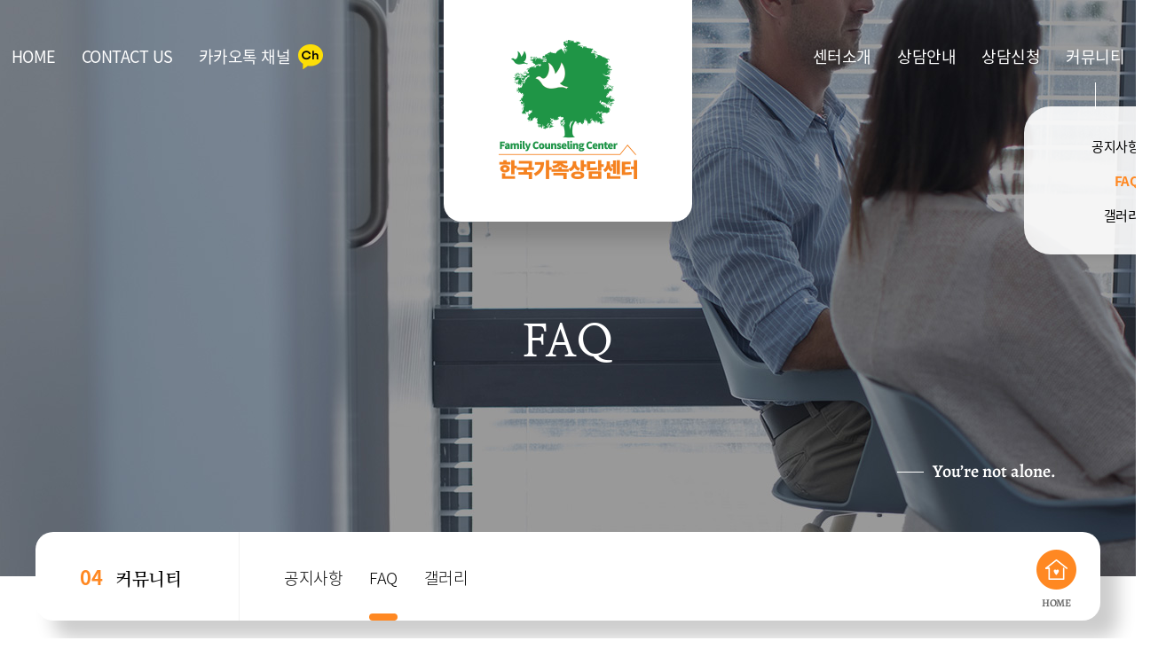

--- FILE ---
content_type: text/html; charset=utf-8
request_url: http://familykorea.org/board_faq01/list.php?tn=board_faq01&G_state=Y
body_size: 19750
content:
<!DOCTYPE html>


	<script>
	var xmlHttp;
	function createXMLHttpRequest() {
		if(window.ActiveXObject) {
			xmlHttp = new ActiveXObject("Microsoft.XMLHTTP");
		}else if(window.XMLHttpRequest) {
			xmlHttp = new XMLHttpRequest();
		}
	}
	</script><script language="Javascript" src="/js/calendar.js"></script>



<html lang="ko">
<head>
	<title>한국가족상담센터</title>
	<meta charset="utf-8">
	<meta http-equiv="X-UA-Compatible" content="IE=edge">
	<meta name="viewport" content="user-scalable=no, maximum-scale=1, minimum-scale=1.0 ,width=device-width">
	<meta name="title" content="한국가족상담센터">
	<meta name="author" content="familykorea">
	<meta name="keywords" content="한국가족상담센터, 개인상담, 부부/커플상담, 가족상담, 내면아이치료, 집단상담, 아동/청소년상담, 심리검사">
	<meta name="subject" content="">
	<meta name="Description" content="아직도 고통이 계속되고 있다는 것은 누군가와 그 고통을 나누지 못했기 때문입니다. 아무리 처절한 고통도 함께 아파하고 가슴깊이 들어주게 되면 치유될 수 있습니다. 한국가족상담센터의 문은 언제나 활짝 열려 있습니다. 노크도 기침도 필요 없습니다. 어서 오십시오. 우리는 당신과 함께하는 세상을 꿈꾸고 있습니다. 당신은 혼자가 아닙니다. 우리 모두는 한 가족입니다.">
	<meta name="classification" content="한국가족상담센터, 개인상담, 부부/커플상담, 가족상담, 내면아이치료, 집단상담, 아동/청소년상담, 심리검사">

	<!-- 카카오톡 링크 보낼 때 뜨는 이미지와 텍스트 설정 -->
	<meta property="og:type" content="website">
	<meta property="og:title" content="한국가족상담센터"> <!-- 제목에 뜰 내용(굵은글씨) -->
	<meta property="og:url" content="http://www.familykorea.org/">	<!-- 링크걸릴주소 -->
	<meta property="og:description" content="아직도 고통이 계속되고 있다는 것은 누군가와 그 고통을 나누지 못했기 때문입니다. 아무리 처절한 고통도 함께 아파하고 가슴깊이 들어주게 되면 치유될 수 있습니다. 한국가족상담센터의 문은 언제나 활짝 열려 있습니다. 노크도 기침도 필요 없습니다. 어서 오십시오. 우리는 당신과 함께하는 세상을 꿈꾸고 있습니다. 당신은 혼자가 아닙니다. 우리 모두는 한 가족입니다."> <!-- 제목아래쪽에 한줄 나오는 짧은 소개글 -->
	<meta property="og:image" content="http://www.familykorea.org/images/common/logo.png"> <!-- 썸네일이미지 경로 -->	

	<meta name="twitter:card" content="summary">
    <meta name="twitter:title" content="한국가족상담센터">
    <meta name="twitter:description" content="아직도 고통이 계속되고 있다는 것은 누군가와 그 고통을 나누지 못했기 때문입니다. 아무리 처절한 고통도 함께 아파하고 가슴깊이 들어주게 되면 치유될 수 있습니다. 한국가족상담센터의 문은 언제나 활짝 열려 있습니다. 노크도 기침도 필요 없습니다. 어서 오십시오. 우리는 당신과 함께하는 세상을 꿈꾸고 있습니다. 당신은 혼자가 아닙니다. 우리 모두는 한 가족입니다.">
    <meta name="twitter:image" content="http://www.familykorea.org/images/common/logo.png">
	
	<!-- <link rel="shortcut icon" href="../images/common/favicon.ico"> -->
	<!-- <link rel="apple-touch-icon" href="../images/common/bookmark.png"> -->
	<link type="text/css" href="../style/reset.css" rel="stylesheet">
	<link type="text/css" href="../style/common.css" rel="stylesheet">
	<link type="text/css" href="../style/common-ani.css" rel="stylesheet">
	<link type="text/css" href="../style/layerpopup.css" rel="stylesheet">
	<link type="text/css" href="../style/program.css" rel="stylesheet">
	<link type="text/css" href="../style/ebi.sliderV2.css" rel="stylesheet">
	<link type="text/css" href="../style/layout.css" rel="stylesheet">
	<link type="text/css" href="../style/design.css" rel="stylesheet">
	<link type="text/css" href="../style/main.css" rel="stylesheet">

	<script src="../script/jquery.1.12.0.min.js"></script>
	<script src="../script/jquery-ui.1.10.1.js"> </script>
	<script src="../script/jquery.cookie.js"></script>
	<script src="../script/jquery.easing.1.3.js"></script>
	<script src="../script/ebi.default.js"></script>
	<script src="../script/ebi.layerpopup.js"></script>
	<script src="../script/ebi.sliderV2.js"></script>
	<script src="../script/ebi.gnb.js"></script>
	<script src="../script/ebi.js"></script>


	<script src="../js/calendar_mobile.js"></script>
	<script src="../js/program.js"></script>

	<!--다음 도로명 주소 API START-->
			<script src="http://dmaps.daum.net/map_js_init/postcode.v2.js"></script>
		<!--다음 도로명 주소 API END-->



	<!--[if lt IE 10]>
		<link href="../style/ie.warning.css" rel="stylesheet" type="text/css">
	<![endif]-->
</head>

<body>

<!-- 히든배너 시작 -->
<aside class="hidden_banner">
	<div>
		<p><span class="subject">화상 · 전화상담</span><span>코로나19로 대면 상담이 어려운 상황에 계신 분들을 위하여 전화, 화상상담을 진행하고 있습니다.</span><a href="#void" class="hidden_banner_btn"></a></p>
	</div>
</aside> <!-- //히든배너 시작 -->

<header>
	<div class="head">
		
		<div class="link pc">
			<ul>
				<li><a href="../main/main.html">HOME</a></li>
				<li><a href="../intro/location.html">CONTACT US</a></li>
				<li class="kakao"><a href="http://pf.kakao.com/_xoxdmzxj" target="_blank">카카오톡 채널</a></li>
			</ul>
		</div>	
	
		<div class="logo">
			<h1>
				<a href="../main/main.html" title="한국가족상담센터">
					<img class="pc" src="../images/common/logo.png" alt="한국가족상담센터 로고">
					<img class="mobile" src="../images/common/logo.png" alt="한국가족상담센터 로고">
				</a>
			</h1>
		</div>
		
		<div class="gnb">
			
			
			<nav class="pc box">

				<div class="wrap">
					<!-- orgH:1차메뉴 높이 / leftgap:왼쪽에서 여백 px,% 사용가능 -->
					<div class="gnb box" data-orgH="100" data-gap="3.2vw" data-leftPos="">
						<ul>
							<li >
								<a href="../intro/greeting.html" class="link-dep1">센터소개</a>
								<!-- <a href="#void" onclick="return false;">센터소개</a> -->
								<ul>
									<li ><a href="../intro/greeting.html">인사말</a></li>
									<li ><a href="../intro/vision.html">비전&middot;소개</a></li>
									<li ><a href="../intro/counselor.html">상담사소개</a></li>
									<li ><a href="../intro/location.html">찾아오시는길</a></li>
								</ul>
							</li>
							<li >
								<a href="../infor/individual.html" class="link-dep1">상담안내</a>
								<ul>
									<li ><a href="../infor/individual.html">개인상담</a></li>
									<li ><a href="../infor/couple.html">부부/커플상담</a></li>
									<li ><a href="../infor/family.html">가족상담</a></li>
									<li ><a href="../infor/inner.html">내면아이치료</a></li>
									<li ><a href="../infor/group.html">집단상담</a></li>
									<li ><a href="../infor/child.html">아동/청소년상담</a></li>
									<li ><a href="../infor/psychology.html">심리검사</a></li>
								</ul>
							</li>
							<li >
								<a href="../counsel/ask.html" class="link-dep1">상담신청</a>
								<ul>
									<li ><a href="../counsel/ask.html">상담신청</a></li>
									<li ><a href="../counsel/ask_company.html">기업상담신청</a></li>
								</ul>
							</li>
							<li class="on">
								<a href="../board_notice01/list.php?tn=board_notice01&G_state=Y" class="link-dep1">커뮤니티</a>
								<ul>
									<li ><a href="../board_notice01/list.php?tn=board_notice01&G_state=Y">공지사항</a></li>
									<li class="on"><a href="../board_faq01/list.php?tn=board_faq01&G_state=Y">FAQ</a></li>
									<li ><a href="../board_gallery01/list.php?tn=board_gallery01&G_state=Y">갤러리</a></li>
								</ul>
							</li>
						</ul>
					</div>
				</div>
			</nav><!-- //nav -->

			<div class="gnbCover mobile"></div>
			<nav class="mobile box">
				<div class="closeWrap">
					<a class="home" href="../main/main.html">HOME</a>
					<a class="online" href="../intro/location.html">CONTACT US</a>
					<a href="#void" class="gnbClose"></a>
				</div>
			</nav>
		</div>
		
		<a class="gnbView mobile" href="#void" title="전체메뉴보기"></a>
		<a class="kakaoChanel mobile" href="https://pf.kakao.com/_HvvNxb" target="_blank" title="카카오톡채널 바로가기"></a>
			
	</div> <!-- //.head -->
</header>

<!-- <div class="headerH"></div> -->
<!-- // header -->

<!-- 서브 비주얼 -->
<!-- 상단배경 -->
<section class="topBg infor">
	<div class="txt">
		<p class="subSlogan"><!-- 내용은 layout.css / contents 입력 --></p>
	</div>
</section><!-- //상단배경 -->

<!-- lnb -->
<section class="lnb box pc fix" data-top="600">
	<div class="wrap box">	
		<div class="dep1">
			<h2><span>04</span>커뮤니티</h2>
		</div>
		<div class="dep2">
			<ul>
				<li ><a href="../board_notice01/list.php?tn=board_notice01&G_state=Y">공지사항</a></li>
				<li class="on"><a href="../board_faq01/list.php?tn=board_faq01&G_state=Y">FAQ</a></li>
				<li ><a href="../board_gallery01/list.php?tn=board_gallery01&G_state=Y">갤러리</a></li>
			</ul>
		</div>
		<a href="../main/main.html" class="i-home" title="메인으로 이동"><img src="../images/common/i-home-lnb.png"><p>HOME</p></a>
	</div>
</section>




<!-- 컨텐츠 -->
<section class="content_wrap">

	<!-- 페이지명 -->
	<article>
		<h2>FAQ</h2> <!-- dep2 -->
	</article>
	
	<!-- 내용 시작 -->
	<div class="content">




		<!-- //board -->
		<div class="board_ebi board_chk_radio">

		<script type="text/javascript" src="/js/board_responsive_web_V02_01.js"></script>
		<link  type="text/css" href="/style_program/board_responsive_web_V02_01.css" rel="stylesheet">


<script language="javascript">
function boardListDel() {
	form1 = document.frmDel;
	var len = form1.elements.length;
	var NUM=0;

	for(z=0;z<len;z++) {
		if (form1.elements[z].name=="uUid[]" && form1.elements[z].checked==true) {
			NUM++;
		}
	}

	if(NUM==0) {
		window.alert("체크된 목록이 없습니다. 삭제할 목록을 체크하세요.");
		return;
	}
	if(!confirm("삭제하면 복구가 불가능합니다. 선택한 게시글을 삭제하시겠습니까?")){
		return;
	}

	form1.submit();
}

function boardListCheck() {
	var form1 = document.frmDel;

	var len = form1.elements.length;

	var NUM = 0;

	for(i=0;i<len;i++) {
		if(document.getElementsByName("boardListCheckBox")[0].checked==true) {
			for(z=0;z<len;z++) {
				if (form1.elements[z].name=="uUid[]") {
					form1.elements[z].checked=true;
				}
			}
		}else{
			for(z=0;z<len;z++) {
				if (form1.elements[z].name=="uUid[]") {
					form1.elements[z].checked=false;
				}
			}
		}
	}
}
</script>



		<!-- 검색 -->
		<div class="search_box">


<form role="form" action="./list.php" name="myform" method="get">
<input type="hidden" name="tn" value="board_faq01">
<input type="hidden" name="list_count_s" value="10">
<input type="hidden" name="G_state" value="Y">
<input type="hidden" name="part_part_s" value="">
<input type="hidden" name="pm" value="">

	<div class="col-xs-3 col-sm-2">
		<select name="keyfield_s" class="w100">
			<option value="subject" >제목</option>
			<option value="content" >내용</option>
			<option value="name" >작성자</option>
		</select>
	</div>
	<div class="col-xs-9 col-sm-10">
		<label for="search_word">검색어</label>
		<input type="text" class="w100" id="search_word" name="search_word_s" value="" placeholder="검색어를 입력하세요.">
		<div class="btn search">
			<a href="#void" alt="검색" title="검색" onclick="myform.submit();"></a>
		</div>
	</div>
</form>

		</div>

		<!-- 리스트 -->
		<div class="h10"></div>
		<div class="fs13">전체 : 0, 현재 : 1 / 0 페이지</div>
		<div class="h10"></div>






		<div class="list_normal">
			<table class="table w100">
				<colgroup>
					<col class="hidden-xs col-sm-1">
					<col class="col-sm-6">
					<col class="hidden-xs col-sm-1">
					<col class="hidden-xs col-sm-1" style="width:11%;">
					<col class="hidden-xs col-sm-1" style="width:5%;">
					<col class="hidden-xs col-sm-1">
				</colgroup>
				<thead class="hidden-xs">
					<tr>
						<th class="">번호</th>
						<th class="">제목</th>
						<th class="">작성자</th>
						<th class="">작성일</th>
						<th class="">파일</th>
						<th class="">조회수</th>
					</tr>
				</thead>
				<tbody>

				</tbody>
			</table>
<script>
function passwdChk(search) {
	var modal = $("#pop_pwck");
	var modalInner = $(".modal-content");
	
	$('#pop_pwck').fadeIn(200); //오픈
	document.getElementById("popIframe").innerHTML = "<iframe src=\"./secret_chk.html?"+search+"\" width=\"100%\" height=\"100%\" frameborder=\"no\" scrolling=\"no\"></iframe>";
	
	/* 화면 중앙 맞추기 */
	function Fn(){
		winW = $(window).width();
		winH = $(window).height();
		popW = modalInner.width();
		popH = modalInner.height();
		
		modalInner.css({top:(winH - popH)/2, left:(winW - popW)/2});
	}Fn();
	
	$(window).resize(function(){Fn()}); 
	/* //화면 중앙 맞추기 */
}

//창닫기
function passwdChkClose(){
	$('#pop_pwck').hide();
}

</script>
			<!-- 비밀글 비번체크 START -->
			<div class="modal" id="pop_pwck">
				<div class="modal-content" id="popIframe">
					<!--
					<div class="modal-header">
						<button type="button" class="modal-close close">&times;</button>
						<h4>비밀번호입력</h4>
					</div>
					<div class="modal-body">
						<label for="pw">비밀번호</label>
						<input type="password" id="pw" placeholder="비밀번호를 입력하세요.">
						<p>글작성시 등록하신 비밀번호를 입력하세요</p>
					</div>
					<div class="modal-footer">
						<a href="#void" class="btn bg_blue">확인</a>
						<a href="#void" class="btn">취소</a>
					</div>
-->
				</div>
			</div>
			<!-- 비밀글 비번체크 END -->
			  
		</div><!-- // list_orginal -->



		<!-- 페이징 -->
		<div class="page_box">	
			<ul class="mobile">

				<li><a class="btn prev" href="#void" onclick="window.alert('처음입니다.');" alt="이전" title="이전"></a></li>
				<li><a class="btn next" href="#void" onclick="window.alert('마지막입니다.');" alt="다음" title="다음"></a></li>
				<li>
					<label for="page" class="col-lg-2 control-label">페이징</label>
					<select id="page" onChange="pageGo(this.value);">
					</select>
				</li>			</ul>


			<!-- PC 페이징 -->
			<ul class="pagination pc">

				<li><a class="first" href="./list.php?tn=board_faq01&list_count_s=&G_state=Y&pm=&part_part_s=&subject_s=&content_s=&name_s=&writedate_s=&keyfield_s=&search_word_s=&cpage=1&spage=1"><img src="/img/common_responsive/first.png" alt="처음"></a></li>
				<li><a class="prev" href="#void" onclick="window.alert('처음입니다.');"><img src="/img/common_responsive/prev.png" alt="이전"></a></li>
				<li><a class="next" href="#void" onclick="window.alert('마지막입니다.');"><img src="/img/common_responsive/next.png" alt="다음"></a></li>
				<li><a class="last" href="./list.php?tn=board_faq01&list_count_s=&G_state=Y&pm=&part_part_s=&subject_s=&content_s=&name_s=&writedate_s=&keyfield_s=&search_word_s=&cpage=1&spage=1"><img src="/img/common_responsive/last.png" alt="마지막"></a></li>
			</ul>
		</div>

		</div>
		<!-- //board -->



	</div> <!-- //���� �� -->
	
</section><!-- //������ -->


<!-- footer -->
<footer>


	<div class="wrap1">
		<!-- 운영시간 -->
		<div class="infor">
			<p>운영시간</p>
			<ul>
				<li>10:00 ~ 22:00 (일요일 / 공휴일 휴무)</li>
				<li>인포데스크 월-금 10:00 ~ 17:00</li>
			</ul>
		</div>
		<!-- 유관기관 바로가기 -->
		<div class="footer-family">
			<div class="footer-family-wrap">
				<div class="footer-family-title">
					<p>유관기관 바로가기</p>
					<div class="btn-part">
						<a class="prev" href="javascript:void(0)" title="유관기관 이전"></a>
						<a class="pause" href="javascript:void(0)" title="유관기관 일시정지"></a>
						<a class="next" href="javascript:void(0)" title="유관기관 다음"></a>
					</div>
				</div>
				<div class="footer-family-list">
					<ul>
						
						<li><a target="_blank" href="https://www.kyci.or.kr/" title="한국청소년상담원KYCI" target="_blank">한국청소년상담원KYCI</a></li>
						<li><a target="_blank" href="https://www.familynet.or.kr/" title="건강가정지원센터" target="_blank">건강가정지원센터</a></li>
						<li><a target="_blank" href="http://www.kafc.or.kr/" title="한국가족상담협회" target="_blank">한국가족상담협회</a></li>
						<li><a target="_blank" href="http://www.imagokorea.org/" title="IMAGO Relationships" target="_blank">IMAGO Relationships</a></li>
						
						<!-- 위에 꺼  여기 아래에 동일하게 복제해서 넣어주기 / 배너 개수가 영역크기보다 적어서 버벅임 발생 -->
						
						<li><a target="_blank" href="https://www.kyci.or.kr/" title="한국청소년상담원KYCI" target="_blank">한국청소년상담원KYCI</a></li>
						<li><a target="_blank" href="https://www.familynet.or.kr/" title="건강가정지원센터" target="_blank">건강가정지원센터</a></li>
						<li><a target="_blank" href="http://www.kafc.or.kr/" title="한국가족상담협회" target="_blank">한국가족상담협회</a></li>
						<li><a target="_blank" href="http://www.imagokorea.org/" title="IMAGO Relationships" target="_blank">IMAGO Relationships</a></li>
						
					</ul>
				</div>
			</div> <!-- //.footer-family-wrap -->
		</div> <!-- //.footer-family -->
	</div> <!-- //.wrap1 -->
	
	
	
	
	<div class="wrap2">
		<div class="address">
			<p>서울특별시 강남구 영동대로 721 (청담동, 리버뷰오피스텔) 810호 (우편번호: 06072)</p>
			<ul>
				<li><span>Tel.</span> <a href="tel:0222855915">02-2285-5915</a> (점심시간 12:00~13:00)</li>
				<li><span>Master.</span> <a href="mailto:kfcc@familykorea.org">kfcc@familykorea.org</a></li>
			</ul>
			<p>Copyright &copy; 2004 한국가족상담센터 All Rights Reserved. <span>Design by <a href="http://ebiweb.co.kr" target="_blank" style="color:#fff"><b>EBI</b></a>.</span></p>
		</div>
		<a id="gotop" href="#void" title="위로">TOP</a>
	</div>
	
	
	
</footer>




<!-- Old ie 메시지 -->
<div id="ie-warning">
	<div class="wrap">
		<p><span>해당 홈페이지는 보안이 취약한<br>Internet Explorer 9 이하를 지원하지 않습니다.</span><br>Internet Explorer 10 이상으로 업데이트 하거나<br>최신 버전의 크롬, 파이어폭스 등의 웹브라우저를 이용해 주십시오.</p>
		<a href="http://windows.microsoft.com/ko-kr/internet-explorer/download-ie" target="_blank">Internet Explorer Update</a>
	</div>
</div>




<div id="zipLayer" style="display:none;position:fixed;overflow:hidden;-webkit-overflow-scrolling:touch; z-index:1000000;">
	<img src="//t1.daumcdn.net/localimg/localimages/07/postcode/320/close.png" id="btnCloseLayer" style="cursor:pointer;position:absolute;right:-3px;top:-3px;z-index:1" onclick="closeDaumPostcode()" alt="닫기 버튼">
</div>


</body>
</html>

--- FILE ---
content_type: text/css
request_url: http://familykorea.org/style/common.css
body_size: 8867
content:
@charset "utf-8";

/* *************************** 프린트-부트스트랩 제어 *************************** */
@media print {
	html, body {min-width:992px !important;} /* 프린트시 부트스트랩 스타일 제어 */
    a:link:after,a:visited:after {content: none;}
	* {-webkit-print-color-adjust:exact;} /* 크롬에서 배경색, 이미지를 강제 인쇄 */
}

/* *************************** 모바일 크롬에서 테이블 깨짐 대응 *************************** */
@media screen and (max-width:767px) {
	.hidden-xs {display:none !important;}	
	table {display:table;}
	table>* {display:table-row-group;}
	table script{display:none;}
	table caption {display:none;}
	table tr {display:table-row;}
	table th, table td {display:table-cell; width:auto;}
}


/* *************************** 폰트 / 상황에 맞춰 사용 *************************** */
 @font-face {
  font-family: 'NotoSansKR';
  font-style: normal;
  font-weight: 100;
  src: url(../fonts/NotoSansKR-Thin.woff2) format('woff2'),
       url(../fonts/NotoSansKR-Thin.woff) format('woff'),
       url(../fonts/NotoSansKR-Thin.otf) format('opentype');
}
@font-face {
  font-family: 'NotoSansKR';
  font-style: normal;
  font-weight: 300;
  src: url(../fonts/NotoSansKR-Light.woff2) format('woff2'),
       url(../fonts/NotoSansKR-Light.woff) format('woff'),
       url(../fonts/NotoSansKR-Light.otf) format('opentype');
}
@font-face {
   font-family: 'NotoSansKR';
   font-style: normal;
   font-weight: 400;
   src: url(../fonts/NotoSansKR-Regular.woff2) format('woff2'),
        url(../fonts/NotoSansKR-Regular.woff) format('woff'),
        url(../fonts/NotoSansKR-Regular.otf) format('opentype');
 }
@font-face {
   font-family: 'NotoSansKR';
   font-style: normal;
   font-weight: 500;
   src: url(../fonts/NotoSansKR-Medium.woff2) format('woff2'),
        url(../fonts/NotoSansKR-Medium.woff) format('woff'),
        url(../fonts/NotoSansKR-Medium.otf) format('opentype');
 }
 @font-face {
   font-family: 'NotoSansKR';
   font-style: normal;
   font-weight: 700;
   src: url(../fonts/NotoSansKR-Bold.woff2) format('woff2'),
        url(../fonts/NotoSansKR-Bold.woff) format('woff'),
        url(../fonts/NotoSansKR-Bold.otf) format('opentype');
 }
@font-face {
   font-family: 'NotoSansKR';
   font-style: normal;
   font-weight: 900;
   src: url(../fonts/NotoSansKR-Black.woff2) format('woff2'),
        url(../fonts/NotoSansKR-Black.woff) format('woff'),
        url(../fonts/NotoSansKR-Black.otf) format('opentype');
 }
/* ******************** //NotoSansKR ******************** */


/* *************************** Alegreya *************************** */
@font-face {
 font-family: 'Alegreya';
src: url(../fonts/Alegreya-SemiBold.woff) format('woff'),
	 url(../fonts/Alegreya-SemiBold.otf) format('opentype'),
	 url(../fonts/Alegreya-SemiBold.ttf) format('truetype');
}

/* *************************** 나눔명조 *************************** */
@font-face {
  font-family: 'NanumMyeongjo';
  font-weight: 400;
  src: url(../fonts/NanumMyeongjo-Regular.woff2) format('woff2'),
       url(../fonts/NanumMyeongjo-Regular.woff) format('woff'),
       url(../fonts/NanumMyeongjo-Regular.otf) format('opentype'),
       url(../fonts/NanumMyeongjo-Regular.ttf) format('truetype');
}
@font-face {
  font-family: 'NanumMyeongjo';
  font-weight: 700;
  src: url(../fonts/NanumMyeongjo-Bold.woff2) format('woff2'),
       url(../fonts/NanumMyeongjo-Bold.woff) format('woff'),
       url(../fonts/NanumMyeongjo-Bold.otf) format('opentype'),
       url(../fonts/NanumMyeongjo-Bold.ttf) format('truetype');
}



/* *************************** COMMON *************************** */

/* IE10 뷰포트 버그대응 */
@-ms-viewport { width: device-width; }
@-o-viewport { width: device-width; }
@viewport { width: device-width; }

body {width:100%; height:100%; min-width:320px;}
body .clear {clear:both;}
body .split {overflow:hidden; text-overflow:ellipsis; white-space:nowrap;}
body a {text-decoration:none !important; outline:none !important; word-wrap:expression( this.style.wordWrap="normal",this.hideFocus=true);}
body #ie-warning {display:none; font-family:inherit;}

i,cite,em,var,address,dfn {font-style:normal;}
h1,h2,h3,h4,h5,h6 {line-height:1; padding:0; margin:0;}
table {border-collapse:collapse; width: 100%; max-width: 100%; background:#fff;}

hr {
  height: 0;
  -webkit-box-sizing: content-box;
     -moz-box-sizing: content-box;
          box-sizing: content-box;
  margin-top: 20px;
  margin-bottom: 20px;
  border: 0;
  border-top: 1px solid #eee;
}

pre {
	display: block;
	padding: 9.5px;
	margin: 0 0 10px;
	font-size: 13px;
	line-height: 1.42857143;
	color: #333;
	word-break: break-all;
	word-wrap: break-word;
	background-color: #f5f5f5;
	border: 1px solid #ccc;
	border-radius: 5px;
  
	white-space: pre-wrap; /* CSS3*/
	white-space: -moz-pre-wrap; /* Mozilla, since 1999 */
	white-space: -pre-wrap; /* Opera 4-6 */
	white-space: -o-pre-wrap; /* Opera 7 */
	word-wrap: break-all; /* Internet Explorer 5.5+ */ 
}

/* 정렬 */
.align_l {text-align:left;}
.align_r {text-align:right;}
.align_c {text-align:center;}
.float_l {float:left;}
.float_r {float:right;}


/* 자식높이 부모에게 반영 */
[class *= "box"]:before,[class *= "box"]:after {content:""; display:block; clear:both;}
[class *= "wrap"]:before,[class *= "wrap"]:after {content:""; display:block; clear:both;}

/* 이미지팝업 - 인증서 등 이전,다음 버튼 있음 */
.imgOpen2 {z-Index:999999; position:fixed; overflow:hidden; left:0; top:0; width:100%; height:0; overflow:hidden; background-color:rgba(0,0,0,.8); text-align:center; font-weight:normal;}
.imgOpen2 .wrap {position:relative; display:table; width:100%; height:100%;}
.imgOpen2 .wrap div {position:relative; display:table-cell; overflow:hidden; width:100%; padding:0; text-align:center; vertical-align:middle;}
.imgOpen2 .wrap img {display:inline-block; max-height:100%; max-width:100%; border:10px solid transparent;}
.imgOpen2 .wrap img.none {display:none;}
.imgOpen2 .wrap p {display:none; color:#fff;}
.imgOpen2 .wrap p.none {display:inline-block; width:30%; padding:100px 20px; border:10px solid #fff;}
.imgOpen2 .popTitle {z-Index:100; position:absolute; left:0; bottom:20px; width:100%; font-size:14px; text-align:center;}
.imgOpen2 .popTitle p {display:inline-block; padding:15px 30px; color:#fff; background:rgba(0,0,0,.4); border-radius:100px; line-height:1.2; font-size:24px; font-weight:300;}
.imgOpen2 button {z-index:300; position:absolute; display:block; top:50%; width:60px; height:60px; padding:0; background-color:rgba(0,0,0,.2); font-size:12px; color:#fff; border:0; border-radius:50%; cursor:pointer; background-position:50%; background-repeat:no-repeat; background-size:30%;}
.imgOpen2 button:hover {background-color:rgba(0,0,0,.9);}
.imgOpen2 button img {max-width:initial; max-height:initial;}
.imgOpen2 button.off {opacity:.2; cursor:default;}
.imgOpen2 button.prev {left:20px;}
.imgOpen2 button.next {right:20px;}
.imgOpen2 button.close {top:20px; right:20px;}
@media screen and (max-width:767px){
	.imgOpen2 {padding:0 !important; margin:0 !important;}
	.imgOpen2 button {width:40px; height:40px;}
	.imgOpen2 button img {width:30%; height:30%;}
	.imgOpen2 button img.none {width:30%; height:30%; border:1px solid #ccc; content:"이미지가 없습니다"}
	.imgOpen2 button.prev {left:10px;}
	.imgOpen2 button.next {right:10px;}
	.imgOpen2 button.close {top:10px; right:10px;}
	.imgOpen2 .popTitle {bottom:10px; font-size:12px; text-align:center;}
}
/* 라인 */
* [class*="lineH"] {clear:both; width:100%; border-bottom:1px solid #ddd;}
.lineH5 {height:5px; margin-bottom:5px;}
.lineH10 {height:10px; margin-bottom:10px;}
.lineH20 {height:20px; margin-bottom:20px;}
.lineH30 {height:30px; margin-bottom:30px;}
.lineH50 {height:50px; margin-bottom:50px;}
.lineH60 {height:60px; margin-bottom:60px;}
.lineH70 {height:70px; margin-bottom:70px;}
.lineH80 {height:80px; margin-bottom:80px;}
.lineH100 {height:100px; margin-bottom:100px;}


/* 여백 */
.h5 {height:5px; padding:0; margin:0; clear:both;}
.h10 {height:10px; padding:0; margin:0; clear:both;}
.h20 {height:20px; padding:0; margin:0; clear:both;}
.h30 {height:30px; padding:0; margin:0; clear:both;}
.h40 {height:40px; padding:0; margin:0; clear:both;}
.h50 {height:50px; padding:0; margin:0; clear:both;}
.h60 {height:60px; padding:0; margin:0; clear:both;}
.h70 {height:70px; padding:0; margin:0; clear:both;}
.h80 {height:80px; padding:0; margin:0; clear:both;}
.h90 {height:90px; padding:0; margin:0; clear:both;}
.h100 {height:100px; padding:0; margin:0; clear:both;}
.h120 {height:120px; padding:0; margin:0; clear:both;}


--- FILE ---
content_type: text/css
request_url: http://familykorea.org/style/program.css
body_size: 33253
content:
@charset "utf-8";

/* ************* common ************** */
input[type="text"],
input[type="password"],
input[type="number"],
select,
button,
textarea {
	z-index:0; position:relative; border:1px solid #e5e5e5;
	border-radius:10px;
	height:50px; padding:0 20px;
	font-size:15px; line-height:50px; color:#666; font-weight:300;
	background-color:#fff; background-image:none;
	width:100%;
	-webkit-appearance: none; /*모바일에서 입체효과 없애기*/
	-moz-appearance: none;
	appearance: none;
	-webkit-box-shadow:0 0 0 1000px transparent inset;
}
input::-webkit-input-placeholder {color:#999 !important;} /*크롬,사파리*/
input::-moz-placeholder {color:#999 !important;} /*파폭*/
input::-ms-input-placeholder {color:#999 !important;} /*ie*/
input:focus,select:focus,textarea:focus {z-index:1; outline:none !important; border:1px solid #bea99d; background-color:#bea99d; color:#fff;}

input:focus::-webkit-input-placeholder {color:#fff !important;} /*크롬,사파리*/
input:focus::-moz-placeholder {color:#fff !important;} /*파폭*/
input:focus::-ms-input-placeholder {color:#fff !important;} /*ie*/

select {
	cursor:pointer; color:#666;
	/* background-image:url(../images/program/arrow_down.png) !important; */
	/* background-color:#fff !important; */
	background-repeat:no-repeat !important;
	background-position:100% center !important;
	-webkit-appearance: none; /*모바일에서 입체효과 없애기*/
	-moz-appearance: none;
	appearance: none;
}
select::-ms-expand {display:none;} /*ie 없애기*/
/* form[class^="form-"] textarea {width:100% !important; height:120px !important; resize:none;} */
input:read-only {background-color:#f7f7f7 !important; cursor:default; color:#888;}
input:-moz-read-only {background-color:#eee !important;}
input:read-only:focus {border:1px solid #e5e5e5 !important;}
input:-moz-read-only:focus {border:1px solid #ccc !important;}

input:read-only:focus {border:1px solid #e5e5e5 !important;}
input:-moz-read-only:focus {border:1px solid #ccc !important;}

input:read-only:focus::-webkit-input-placeholder {color:#999 !important;} /*크롬,사파리*/
input:read-only:focus::-moz-placeholder {color:#999 !important;} /*파폭*/
input:read-only:focus::-ms-input-placeholder {color:#999 !important;} /*ie*/

textarea {line-height:1.8; max-width:100%; min-width:100%; resize:none; height:200px; padding-top:20px; padding-bottom:20px;}
textarea:disabled {background:#f9f9f9 !important;}
button {cursor:pointer;}

/* 체크박스 */
.checkWrap>* {display:inline-block; font-weight:normal;}
.checkWrap input {display:none;}

.checkWrap input[type="radio"]+label {
	padding-left:25px;
	background:url(../images/program/icon_radioOff.svg) no-repeat 0 50%; background-size:20px; cursor:pointer;
	font-size:15px; line-height:1.6;
}
.checkWrap input[type="radio"]:checked+label {background:url(../images/program/icon_radioOn.svg) no-repeat 0 50%; background-size:20px; color:#000;}

.checkWrap input[type="checkbox"]+label {
	padding-left:25px;
	background:url(../images/program/icon_checkOff.svg) no-repeat 0 50%; background-size:20px; cursor:pointer;
	font-size:16px; line-height:1.6;
}
.checkWrap input[type="checkbox"]:checked+label {background:url(../images/program/icon_checkOn.svg) no-repeat 0 50%; background-size:20px; color:#000;}

.agreeWrap .checkWrap input[type="checkbox"]+label {background-position:0 3px !important;}

.checkWrap>li {margin-right:30px;}





/************************** 캘린더 팝업 ★★★ 고정!!!!!!! ★★★**********************/
.mobileCal .mobileCalPopup {z-index:9990; display:none; position:fixed; width:100%; height:100%; left:0; top:0;}
.mobileCal .mobileCalPopup .bg {z-index:9991; position:fixed; width:100%; height:100%; background:#000; opacity:.6; filter:alpha(opacity=60);}
.mobileCal .mobileCalPopup .mobileCalFrame {z-index:9992; position:fixed; text-align:center; max-width:90%;}

.mobileCalInner {text-align:center; background:#fff; padding:50px; border-radius:30px;}

.mobileCalInner>article>* {display:inline-block; vertical-align:middle;}
.mobileCalInner>article>span {padding-left:5px;}
.mobileCalInner>article>span+select {margin-left:15px;}
.mobileCalInner select {
	height:40px;
	margin:0; padding-left:15px;
	font-size:inherit; color:#555; font-weight:300;
	line-height:1.4;
	max-width:100%;
	border:1px solid #ddd; background-color:#fff;
	border-radius:5px;
	box-shadow:none !important;
	width:85px;
	background-image:url(../images/program/arrow_down.png);
}

.mobileCalInner select {
	-moz-appearance:none; /* Firefox */
	-webkit-appearance:none; /* Safari and Chrome */
	appearance:none;
}

.mobileCalInner select::-ms-expand {
	display: none;
}

.btnWrap-single.smallType {margin-top:30px;}
.btnWrap-single.smallType li a {padding:15px 40px; font-size:16px;}
/************************** 캘린더 팝업 ★★★ 고정!!!!!!! ★★★ **********************/
	
	
	
	
	
	



/* ************************ 데스크탑 (992~) ************************ */
@media screen and (min-width: 992px), print {
	
	
	/* 이용약관 */
	.content.ask .agreeWrap {padding:0; border-radius:20px; overflow:hidden; margin-bottom:70px;}
	.content.ask .agreeWrap>article {padding:30px 50px; height:270px; overflow-y:auto; border:1px solid #ddd; border-bottom:0; border-radius:20px 20px 0 0;}
	.content.ask .agreeWrap .checkWrap {
		padding:15px 30px; color:#000; text-align:right;
		background:#f5f5f5; border:1px solid #ddd; border-top:1px dotted #aaa; border-radius:0 0 20px 20px;
	}
	
	.content.ask .agreeWrap>article h4 {font-size:24px; font-family:"NanumMyeongjo"; color:#000;}
	.content.ask .agreeWrap>article>p {margin-top:20px;}
	.content.ask .agreeWrap>article dl dt {margin-top:30px; font-size:18px; font-weight:400; color:#000;}
	.content.ask .agreeWrap>article dl dd {margin-top:10px;}
	.content.ask .agreeWrap>article ul {margin-top:10px;}
	.content.ask .agreeWrap>article ul li {position:relative; padding-left:15px;}
	.content.ask .agreeWrap>article ul li:before {position:absolute; left:0; top:12px; content:''; display:inline-block; width:7px; height:1px; background:#666}
	
	/* 폼시작 전::*/
	.counsel .ask {padding:0 100px;}
	.counsel .ask .box {border:7px solid #e5e5e5; background:#fff; padding:40px 60px; border-radius:20px;}
	.counsel .ask h3 {font-family:"NanumMyeongjo"; font-size:32px; color:#000; margin-bottom:30px; text-align:center;}
	.counsel .ask .box+h3 {margin-top:70px;}
	.counsel .ask div#agreeId {margin-top:70px;}
	.counsel .ask .box div.form-group {overflow:hidden;}
	.counsel .ask .box>*+* {margin-top:30px;}
	.counsel .ask .box div.form-group>* {float:left; display:inline-block;}
	.counsel .ask .box div.form-group>label {width:200px; padding:5px 5px 0 0; font-weight:400; font-size:17px; color:#000;}
	.counsel .ask .box .company-group {
		font-weight:400; font-size:17px; color:#000;
		background:#f9f9f9; border:1px solid #e5e5e5; border-radius:20px; padding:15px 20px;
	}
	.counsel .ask .box .company-group #busiId {display:none; margin-top:10px; overflow:hidden;}
	.counsel .ask .box .company-group #busiId>* {float:left; display:inline-block;}
	.counsel .ask .box .company-group #busiId input {display:inline-block !important;}
	.counsel .ask .box .company-group #busiId label {}
	.counsel .ask .box div.form-group>div[class*="Wrap"] {width:calc(100% - 200px);}
		
	/*폼시작::*/
	/* .layout-formWrap {margin-top:50px;} */
	.layout-formWrap .mustWrap {text-align:right; margin-bottom:50px; padding-bottom:20px; border-bottom:1px solid #000;}
	.layout-formWrap .mustWrap>span {font-size:14px; color:#000; position:relative; padding-left:20px;}
	.layout-formWrap .mustWrap>span:before {
		position:absolute; top:5px; left:0;
		display:block; content:"";
		width:9px; height:9px; background:#00b0ff;
		border-radius:50%;
	}
	
	
	.checkWrap.include-txt {padding:10px 0 0 20px;}

	
	
	/*layoutType1 :: 여백 30%*/
	.layoutType1 {overflow:hidden; padding-right:30%;}
	.layoutType1>.half {display:inline-block; width:50%; float:left;}
	/*layoutType2 :: 여백 10%*/
	.layoutType2 {overflow:hidden; padding-right:10%;}
		
	/*layoutType3 :: 3분할*/
	.layout-formWrap .layoutType3 {padding-right:30%;}
	.layout-formWrap .layoutType3>div {float:left; display:inline-block;}
	.layout-formWrap .layoutType3>div+div {padding-left:20px; position:relative;}
	.layout-formWrap .layoutType3>div+div:before {
		position:absolute; top:0; left:4px; display:block; content:"-";
		font-family:'NanumMyeongjo'; color:#ccc; line-height:50px; font-size:18px;
	}
	.layout-formWrap .layoutType3>div:nth-child(1) {width:33.4%;}
	.layout-formWrap .layoutType3>div:nth-child(2) {width:33.3%;}
	.layout-formWrap .layoutType3>div:nth-child(3) {width:33.3%;}
	
	/*layoutType4 :: 인풋 + 버튼*/
	.layout-formWrap .layoutType4 .layout-box>div {float:left; display:inline-block;}
	.layout-formWrap .layoutType4 .layout-box>div:first-child {width:calc(100% - 120px); padding-right:5px;}
	.layout-formWrap .layoutType4 .layout-box>div:last-child {width:120px;}
	.layout-formWrap .layoutType4 .layout-box>div:last-child a {
		display:inline-block; height:50px; line-height:50px; width:100%; text-align:center;
		border-radius:10px; border:1px solid #ddd;
		background-color:#f5f5f5;
		font-size:14px;
	}
	
	/*layoutType5 :: 이메일 분할될때*/
	.layout-formWrap .layoutType5>div {float:left; display:inline-block;}
	.layout-formWrap .layoutType5>div.email {width:70%;}
	.layout-formWrap .layoutType5>div.choice {width:30%; padding-left:5px;}
	.layout-formWrap .layoutType5>div.email>div {float:left; display:inline-block; width:50%;}
	.layout-formWrap .layoutType5>div.email>div+div {padding-left:20px; position:relative;}
	.layout-formWrap .layoutType5>div.email>div+div:before {
		position:absolute; top:0; left:4px; display:block; content:"@";
		font-family:'NanumMyeongjo'; color:#aaa; line-height:50px; font-size:16px;
	}
	
	/*layoutType6 :: 셀렉트박스만 나열될때 - 한국가족상담센터*/
	.layout-formWrap .layoutType6>div {float:left; display:inline-block; width:20%;}
	.layout-formWrap .layoutType6>div+div {padding-left:5px;}
	.layout-formWrap .layoutType6>div.word_include>* {float:left; display:inline-block;}
	.layout-formWrap .layoutType6>div.word_include>select {width:calc(100% - 20px);}
	.layout-formWrap .layoutType6>div.word_include>span {width:20px; padding-top:15px;}
	.layout-formWrap .layoutType6>div.word_include+div.word_include {padding-left:0;}
	.layout-formWrap .layoutType6>div.place {width:100%; margin-top:10px;}
	
	/*layoutType7 :: 인풋 + 버튼이미지 + 멘트*/
	.layout-formWrap .layoutType7>div {float:left; display:inline-block;}
	.layout-formWrap .layoutType7>div:first-child {width:60%;}
	.layout-formWrap .layoutType7>div:last-child {width:40%; padding:12px 0 0 20px; font-size:15px;}
	.layout-formWrap .layoutType7 .layout-box>div {float:left; display:inline-block;}
	.layout-formWrap .layoutType7 .layout-box>div:first-child {width:calc(100% - 50px); padding-right:5px;}
	.layout-formWrap .layoutType7 .layout-box>div:last-child {width:50px;}
	.layout-formWrap .layoutType7 .layout-box>div:last-child a {
		display:inline-block; height:50px; line-height:50px; width:100%; text-align:center;
		border-radius:10px; border:1px solid #ddd;
		background-color:#fff;
		background-position:center;
		background-repeat:no-repeat;
	}
	.layout-formWrap .layoutType7.birth .layout-box>div:last-child a {background-image:url(../images/program/i-birth.png);}
	
		
		/*주소*/
		.layout-formWrap .address>div:last-child {margin-top:10px;}
		.layout-formWrap .address>div:last-child>div:last-child {margin-top:10px;}
		
		
		/*체크박스 이하*/
		.layout-formWrap .routeWrap>article {overflow:hidden;}
		.layout-formWrap .routeWrap>article>* {display:inline-block; width:100%;}
		.layout-formWrap .routeWrap>article+article {margin-top:30px;}
		.layout-formWrap .routeWrap>article p.Tit {margin-bottom:5px;}
		.layout-formWrap .routeWrap>article p.Tit span {display:inline-block; font-size:16px; color:#666; background:#bea99d; color:#fff; padding:5px 20px; line-height:1; border-radius:30px;}
		.layout-formWrap .routeWrap>article ul.checkWrap>li {margin-bottom:5px;}
		
		.layout-formWrap .routeWrap .before_after {display:inline-block; padding-left:5px;}
		.layout-formWrap .routeWrap .before_after>li {display:inline-block;}
		.layout-formWrap .routeWrap .before_after>li+li {margin-left:20px;}
		
		/*라벨 정렬 맞추기*/
		.counsel .ask .box.detail div.form-group>label {padding-top:0;}
		.counsel .ask .box.detail div.form-group>label.include_input {padding-top:5px;}
		
		/**/
		.counsel .ask .choice_counselorWrap>* {float:left; display:inline-block !important;}
		.counsel .ask .choice_counselorWrap>ul.checkWrap {padding-top:10px;}
		
		/*table*/
		table tr>* {padding:10px 30px; text-align:left;}
		table tr>th {font-weight:400; color:#000;}
		table thead tr th {background:#f9f9f9; border-top:1px solid #e5e5e5;}
		table thead tr th+th {border-left:1px solid #e5e5e5;}
		table tbody tr>* {border-top:1px solid #e5e5e5; transition:.1s;}
		table tbody tr:hover>* {background:beige;}
		table tbody tr>*+* {border-left:1px solid #e5e5e5;}
		table tbody tr:last-child>* {border-bottom:1px solid #e5e5e5;}
		table tr>*>span {display:none;}
		
		/*동의하기 - 라벨정렬 */
		.counsel .ask .box.agree ul li+li {margin-top:20px;}
		.counsel .ask .box.agree ul li label {display:inline-block; background-position:1px 3px !important;}
		
		
	.autoCodeWrap>div {float:left; display:inline-block;}
	.autoCodeWrap>.autoCode {width:15%; padding-top:7px; letter-spacing:1px;}
	.autoCodeWrap>div:last-child {width:85%;}
	.autoCodeWrap>.autoCode>span {font-weight:700 !important; font-size:1.0em !important; font-style:Italic !important;}
	
	
	/*버튼*/
	.btnWrap-single {font-size:0; text-align:center; margin-top:50px;}
	.btnWrap-single li {display:inline-block;}
	
	.btnWrap-single li+li {margin-left:10px;}
	.btnWrap-single li a {display:block; padding:20px 50px; line-height:1; background:#ff8822; color:#fff; font-size:18px; border-radius:50px; position:relative;}
	.btnWrap-single li a.type2 {background:#e9e9e9; color:#000; border:1px solid #d1d1d1;}
	
	/*탭-타입기본*/
	.tab_typeBasic {position:relative; margin:0 0 50px; font-size:16px;}
	.tab_typeBasic>ul {display:table; width:100%; table-layout:fixed; border-radius:20px; overflow:hidden;}
	.tab_typeBasic>ul li {display:table-cell; text-align:center; vertical-align:top;}
	.tab_typeBasic>ul li a {display:inline-block; width:100%; padding:15px 0; height:50px; line-height:1; background:#f9f9f9; color:#666; border-left:1px solid #e5e5e5; border-top:1px solid #e5e5e5; border-bottom:1px solid #e5e5e5; letter-spacing:-1px; word-break:break-all;}
	.tab_typeBasic>ul li:first-child a {border-radius:20px 0 0 20px;}
	.tab_typeBasic>ul li:last-child a {border-radius:0 20px 20px 0; border-right:1px solid #e5e5e5;}
	.tab_typeBasic>ul li.on a {border-color:#e5e5e5; background-color:#fff; color:#000;}
	.tab_typeBasic>ul li a span {display:inline-block; padding:2px 0;}
	.tab_typeBasic>ul li.on a span {padding-left:25px; background:url(../images/program/tab_checkOn.svg)no-repeat left center; background-size:20px;}
	
	/*탭-링크효과*/
	.links h3 {display:none;}
	.links {position:relative; margin-bottom:20px; font-size:18px;}
	.links {*zoom: 1; padding:30px; text-align:center; background:#f19c53; border-radius:30px;}
	.links:before, .links:after {content:""; display:table;}
	.links:after {clear:both;}
	.links .link-effect {overflow:hidden;}
	.links .link-effect a {overflow:hidden; padding:0 15px; height:1em; color:#ffd5b1; font-weight:300;}
	.links .link-effect a.on span {color:#fff; font-weight:700;}
	.links .link-effect a span {
		position:relative;
		display:inline-block;
		-moz-transition: 0.3s;
		-o-transition: 0.3s;
		-webkit-transition: 0.3s;
		transition: 0.3s;
	}
	.links .link-effect a span::before {
		color:#fff;
		position:absolute;
		top:100%;
		content:attr(data-hover);
		font-weight:700;
		-moz-transform: translate3d(0, 0, 0);
		-ms-transform: translate3d(0, 0, 0);
		-webkit-transform: translate3d(0, 0, 0);
		transform: translate3d(0, 0, 0);
	}
	.links .link-effect a:hover span {
		-moz-transform: translateY(-100%);
		-ms-transform: translateY(-100%);
		-webkit-transform: translateY(-100%);
		transform: translateY(-100%);
	}
	
	
}





/* ************************ 테블릿 (~991) ************************ */
@media screen and (max-width: 991px) {
	
	/* 이용약관 */
	.content.ask .agreeWrap {padding:0; border-radius:20px; overflow:hidden; margin-bottom:50px;}
	.content.ask .agreeWrap>article {padding:30px; height:200px; overflow-y:auto; border:1px solid #ddd; border-bottom:0; border-radius:20px 20px 0 0;}
	.content.ask .agreeWrap .checkWrap {
		padding:20px 30px; color:#000; text-align:right;
		background:#f5f5f5; border:1px solid #ddd; border-top:1px dotted #aaa; border-radius:0 0 20px 20px;
	}
	
	.content.ask .agreeWrap>article h4 {font-size:20px; font-family:"NanumMyeongjo"; color:#000;}
	.content.ask .agreeWrap>article>p {margin-top:20px;}
	.content.ask .agreeWrap>article dl dt {margin-top:30px; font-size:17px; font-weight:400; color:#000;}
	.content.ask .agreeWrap>article dl dd {margin-top:10px;}
	.content.ask .agreeWrap>article ul {margin-top:10px;}
	.content.ask .agreeWrap>article ul li {position:relative; padding-left:15px;}
	.content.ask .agreeWrap>article ul li:before {position:absolute; left:0; top:12px; content:''; display:inline-block; width:7px; height:1px; background:#666}
	
	
	/* 폼시작 전::*/
	.counsel .ask .box {border:7px solid #e5e5e5; background:#fff; padding:40px; border-radius:20px;}
	.counsel .ask h3 {font-family:"NanumMyeongjo"; font-size:28px; color:#000; margin-bottom:30px; text-align:center;}
	.counsel .ask .box+h3 {margin-top:70px;}
	.counsel .ask div#agreeId {margin-top:70px;}
	.counsel .ask .box div.form-group {overflow:hidden;}
	.counsel .ask .box>*+* {margin-top:30px;}
	.counsel .ask .box div.form-group>* {float:left; display:inline-block; width:100%;}
	.counsel .ask .box div.form-group>label {padding:0 5px 0 0; font-weight:400; font-size:16px; color:#000; margin-bottom:5px;}
	.counsel .ask .box .company-group {
		font-weight:400; font-size:16px; color:#000;
		background:#f9f9f9; border:1px solid #e5e5e5; border-radius:20px; padding:15px 20px;
	}
	.counsel .ask .box .company-group #busiId {display:none; margin-top:10px; overflow:hidden;}
	.counsel .ask .box .company-group #busiId>* {float:left; display:inline-block;}
	.counsel .ask .box .company-group #busiId input {display:inline-block !important;}
	.counsel .ask .box .company-group #busiId label {}
		
	/*폼시작::*/
	.layout-formWrap .mustWrap {text-align:right; margin-bottom:50px; padding-bottom:20px; border-bottom:1px solid #000;}
	.layout-formWrap .mustWrap>span {font-size:14px; color:#000; position:relative; padding-left:20px;}
	.layout-formWrap .mustWrap>span:before {
		position:absolute; top:5px; left:0;
		display:block; content:"";
		width:9px; height:9px; background:#00b0ff;
		border-radius:50%;
	}
	
	
	.checkWrap.include-txt {padding:10px 0 0 20px;}

	
	
	/*layoutType1 :: 여백 30%*/
	.layoutType1 {overflow:hidden; padding-right:30%;}
	.layoutType1>.half {display:inline-block; width:50%; float:left;}
	/*layoutType2 :: 여백 10%*/
	.layoutType2 {overflow:hidden; padding-right:10%;}		

	/*layoutType3 :: 3분할*/
	.layout-formWrap .layoutType3 {padding-right:30%;}
	.layout-formWrap .layoutType3>div {float:left; display:inline-block;}
	.layout-formWrap .layoutType3>div+div {padding-left:20px; position:relative;}
	.layout-formWrap .layoutType3>div+div:before {
		position:absolute; top:0; left:4px; display:block; content:"-";
		font-family:'NanumMyeongjo'; color:#ccc; line-height:50px; font-size:18px;
	}
	.layout-formWrap .layoutType3>div:nth-child(1) {width:33.4%;}
	.layout-formWrap .layoutType3>div:nth-child(2) {width:33.3%;}
	.layout-formWrap .layoutType3>div:nth-child(3) {width:33.3%;}
	
	/*layoutType4 :: 인풋 + 버튼*/
	.layout-formWrap .layoutType4 .layout-box>div {float:left; display:inline-block;}
	.layout-formWrap .layoutType4 .layout-box>div:first-child {width:calc(100% - 120px); padding-right:5px;}
	.layout-formWrap .layoutType4 .layout-box>div:last-child {width:120px;}
	.layout-formWrap .layoutType4 .layout-box>div:last-child a {
		display:inline-block; height:50px; line-height:50px; width:100%; text-align:center;
		border-radius:10px; border:1px solid #ddd;
		background-color:#f5f5f5;
		font-size:14px;
	}
	
	/*layoutType5 :: 이메일 분할될때*/
	.layout-formWrap .layoutType5>div {float:left; display:inline-block;}
	.layout-formWrap .layoutType5>div.email {width:70%;}
	.layout-formWrap .layoutType5>div.choice {width:30%; padding-left:5px;}
	.layout-formWrap .layoutType5>div.email>div {float:left; display:inline-block; width:50%;}
	.layout-formWrap .layoutType5>div.email>div+div {padding-left:20px; position:relative;}
	.layout-formWrap .layoutType5>div.email>div+div:before {
		position:absolute; top:0; left:4px; display:block; content:"@";
		font-family:'NanumMyeongjo'; color:#aaa; line-height:50px; font-size:16px;
	}
	
	/*layoutType6 :: 셀렉트박스만 나열될때 - 한국가족상담센터*/
	.layout-formWrap .layoutType6>div {float:left; display:inline-block; width:20%;}
	.layout-formWrap .layoutType6>div+div {padding-left:5px;}
	.layout-formWrap .layoutType6>div.word_include>* {float:left; display:inline-block;}
	.layout-formWrap .layoutType6>div.word_include>select {width:calc(100% - 20px);}
	.layout-formWrap .layoutType6>div.word_include>span {width:20px; padding-top:15px;}
	.layout-formWrap .layoutType6>div.word_include+div.word_include {padding-left:0;}
	.layout-formWrap .layoutType6>div.place {width:100%; margin-top:10px;}
	
	/*layoutType7 :: 인풋 + 버튼이미지 + 멘트*/
	.layout-formWrap .layoutType7>div {float:left; display:inline-block;}
	.layout-formWrap .layoutType7>div:first-child {width:60%;}
	.layout-formWrap .layoutType7>div:last-child {width:40%; padding:12px 0 0 20px; font-size:15px;}
	.layout-formWrap .layoutType7 .layout-box>div {float:left; display:inline-block;}
	.layout-formWrap .layoutType7 .layout-box>div:first-child {width:calc(100% - 50px); padding-right:5px;}
	.layout-formWrap .layoutType7 .layout-box>div:last-child {width:50px;}
	.layout-formWrap .layoutType7 .layout-box>div:last-child a {
		display:inline-block; height:50px; line-height:50px; width:100%; text-align:center;
		border-radius:10px; border:1px solid #ddd;
		background-color:#fff;
		background-position:center;
		background-repeat:no-repeat;
	}
	.layout-formWrap .layoutType7.birth .layout-box>div:last-child a {background-image:url(../images/program/i-birth.png);}
		
		/*주소*/
		.layout-formWrap .address>div:last-child {margin-top:10px;}
		.layout-formWrap .address>div:last-child>div:last-child {margin-top:10px;}
		
		
		/*체크박스 이하*/
		.layout-formWrap .routeWrap>article {overflow:hidden;}
		.layout-formWrap .routeWrap>article>* {display:inline-block; width:100%;}
		.layout-formWrap .routeWrap>article+article {margin-top:30px;}
		.layout-formWrap .routeWrap>article p.Tit {margin-bottom:5px;}
		.layout-formWrap .routeWrap>article p.Tit span {display:inline-block; font-size:16px; color:#666; background:#bea99d; color:#ffff; padding:5px 20px; line-height:1; border-radius:30px;}
		.layout-formWrap .routeWrap>article ul.checkWrap>li {margin-bottom:5px;}
		
		.layout-formWrap .routeWrap .before_after {display:inline-block; padding-left:5px;}
		.layout-formWrap .routeWrap .before_after>li {display:inline-block;}
		.layout-formWrap .routeWrap .before_after>li+li {margin-left:20px;}
		
		/*라벨 정렬 맞추기*/
		.counsel .ask .box.detail div.form-group>label {padding-top:0;}
		.counsel .ask .box.detail div.form-group>label.include_input {padding-top:5px;}
		
		/**/
		.counsel .ask .choice_counselorWrap>* {float:left; display:inline-block !important;}
		.counsel .ask .choice_counselorWrap>ul.checkWrap {padding-top:10px;}
		
		/*table*/
		table tr>* {padding:10px 30px; text-align:left;}
		table tr>th {font-weight:400; color:#000;}
		table thead tr th {background:#f9f9f9; border-top:1px solid #e5e5e5;}
		table thead tr th+th {border-left:1px solid #e5e5e5;}
		table tbody tr>* {border-top:1px solid #e5e5e5; transition:.1s;}
		table tbody tr:hover>* {background:beige;}
		table tbody tr>*+* {border-left:1px solid #e5e5e5;}
		table tbody tr:last-child>* {border-bottom:1px solid #e5e5e5;}
		table tr>*>span {display:none;}
		
		/*동의하기 - 라벨정렬 */
		.counsel .ask .box.agree ul li+li {margin-top:20px;}
		.counsel .ask .box.agree ul li label {display:inline-block; background-position:1px 3px !important;}
		
		
	.autoCodeWrap>div {float:left; display:inline-block;}
	.autoCodeWrap>.autoCode {width:15%; padding-top:7px; letter-spacing:1px;}
	.autoCodeWrap>div:last-child {width:85%;}
	.autoCodeWrap>.autoCode>span {font-weight:700 !important; font-size:1.0em !important; font-style:Italic !important;}
	
	
	/*버튼*/
	.btnWrap-single {font-size:0; text-align:center; margin-top:50px;}
	.btnWrap-single li {display:inline-block;}
	
	.btnWrap-single li+li {margin-left:10px;}
	.btnWrap-single li a {display:block; padding:20px 50px; line-height:1; background:#ff8822; color:#fff; font-size:18px; border-radius:50px; position:relative;}
	.btnWrap-single li a.type2 {background:#e9e9e9; color:#000; border:1px solid #d1d1d1;}
	
	/*탭-타입기본*/
	.tab_typeBasic {position:relative; margin:0 0 50px; font-size:15px;}
	.tab_typeBasic>ul {display:table; width:100%; table-layout:fixed; border-radius:20px; overflow:hidden;}
	.tab_typeBasic>ul li {display:table-cell; text-align:center; vertical-align:middle;}
	.tab_typeBasic>ul li a {display:inline-block; width:100%; padding:25px 5px; height:70px; line-height:1; background:#f9f9f9; color:#666; border-left:1px solid #e5e5e5; border-top:1px solid #e5e5e5; border-bottom:1px solid #e5e5e5; letter-spacing:-1px;  word-break:break-all;}
	.tab_typeBasic>ul li:first-child a {border-radius:20px 0 0 20px;}
	.tab_typeBasic>ul li:last-child a {border-radius:0 20px 20px 0; border-right:1px solid #e5e5e5;}
	.tab_typeBasic>ul li.on a {border-color:#e5e5e5; background-color:#fff; color:#000;}
	.tab_typeBasic>ul li a span {display:inline-block; padding:2px 0;}
	.tab_typeBasic>ul li.on a {padding:10px 5px;}
	.tab_typeBasic>ul li.on a span {padding-top:25px; background:url(../images/program/tab_checkOn.svg)no-repeat top center; background-size:18px;}
	
	/*탭-링크효과*/
	.links h3 {display:none;}
	.links {position:relative; margin-bottom:20px; font-size:18px; height:88px;}
	.links {*zoom: 1; padding:30px 0; text-align:center; background:#f19c53; border-radius:30px;}
	.links:before, .links:after {content:""; display:table;}
	.links:after {clear:both;}
	.links .link-effect {overflow:hidden;}
	.links .link-effect a {overflow:hidden; padding:0 5px; font-size:.9em; height:1em; color:#ffd5b1; font-weight:300;}
	.links .link-effect a.on span {color:#fff; font-weight:700;}
	.links .link-effect a span {
		position:relative;
		display:inline-block;
		-moz-transition: 0.3s;
		-o-transition: 0.3s;
		-webkit-transition: 0.3s;
		transition: 0.3s;
	}
	.links .link-effect a span::before {
		color:#fff;
		position:absolute;
		top:100%;
		content:attr(data-hover);
		font-weight:700;
		-moz-transform: translate3d(0, 0, 0);
		-ms-transform: translate3d(0, 0, 0);
		-webkit-transform: translate3d(0, 0, 0);
		transform: translate3d(0, 0, 0);
	}
	.links .link-effect a:hover span {
		-moz-transform: translateY(-100%);
		-ms-transform: translateY(-100%);
		-webkit-transform: translateY(-100%);
		transform: translateY(-100%);
	}
	
	
}


/* ********************************* 모바일 ********************************* */
@media screen and (max-width:767px) {
	
	/* body {border:3px solid red;} */
	.counsel .ask input:read-only {background-color:#bbb !important; border:1px solid #bbb !important; color:#fff !important;} 
	.counsel .ask input:read-only::-webkit-input-placeholder {color:#fff !important;} /*크롬,사파리*/
	.counsel .ask input:read-only::-moz-placeholder {color:#fff !important;} /*파폭*/
	.counsel .ask input:read-only::-ms-input-placeholder {color:#fff !important;} /*ie*/
	.counsel .ask .box {border:0; padding:0;}
	.counsel .ask div[class*="layoutType"] {padding-right:0;}
	.counsel .ask .box.detail .checkWrap>li {width:100%; margin-right:0;}
	.counsel .ask .box.detail .checkWrap>li+li {margin-top:5px;}
	.counsel .ask .box div.form-group {border:1px solid #ddd; border-radius:20px; padding:10px 20px 20px; background:#f9f9f9;}
	.counsel .ask .box div.form-group+div.form-group {margin-top:10px;}
	.counsel .ask .choice_counselorWrap>* {width:100%;}
	.counsel .ask .choice_counselorWrap>.choice_counselor {margin-top:10px;}
	.counsel .ask .box.agree {border:1px solid #ddd; border-radius:20px; padding:20px; background:#f9f9f9}
	
	.layoutType1>.half {width:100%;}
	.checkWrap.include-txt {padding-left:0;}
	
	.layout-formWrap .box.detail .routeWrap>article ul.checkWrap>li {margin-bottom:0;}
	
	.layout-formWrap .layoutType5>div {width:100% !important;}
	.layout-formWrap .layoutType5>div.choice {margin-top:10px; padding-left:0;}
	
	.layout-formWrap .layoutType6>div {width:33.3%;}
	.layout-formWrap .layoutType6>div:nth-child(4) {padding-left:0;}
	.layout-formWrap .layoutType6>div:nth-child(4),
	.layout-formWrap .layoutType6>div:nth-child(5) {width:50%; margin-top:10px;}
	.layout-formWrap .layoutType6>div:last-child {padding-left:0;}
	
	/*layoutType7 :: 인풋 + 버튼이미지 + 멘트*/
	.layout-formWrap .layoutType7>div:first-child {width:100%;}
	.layout-formWrap .layoutType7>div:last-child {width:100%; padding:0; font-size:15px;}
	
	.autoCodeWrap>* {width:100% !important;}
	
	.tab_typeBasic {font-size:14px;}
	
	.counsel .ask.company .tab_typeBasic ul>li a,
	.counsel .ask.company .tab_typeBasic ul>li.on a {padding-left:0; padding-right:0; font-size:.8em;}
	
	
	/*table*/
	.counsel table {background:#f9f9f9;}
	table tr {display:block; transition:.3s;}
	table tr+tr {margin-top:20px;}
	table tr>* {display:block; padding:10px 20px; text-align:left; font-size:15px;}
	table tr>*>span {display:block;}
	table thead tr th {display:none;}
	table tbody tr th {background:beige; border-left:1px solid #e5e5e5; border-right:1px solid #e5e5e5; border-radius:10px 10px 0 0;}
	table tbody tr td {border-right:1px solid #e5e5e5; background:#fff;}
	table tbody tr td:last-child {border-bottom:1px solid #e5e5e5; border-radius:0 0 10px 10px;}
	
	table tr>th {font-weight:400; color:#000;}
	table tbody tr:last-child>* {border-bottom:0;}
	table tbody tr:hover>td {background:#fff;}
		
	
	/*버튼*/
	.btnWrap-single {margin-top:30px; overflow:hidden;}
	.btnWrap-single li {display:inline-block; float:left; width:100%;}
	.btnWrap-single li+li {margin-left:0; margin-top:10px;}
	.btnWrap-single li a {display:inline-block; width:100%;}
	
	/*탭-링크효과*/
	.links h3 {color:#000; font-size:20px; font-weight:400; display:block;}
	.links {position:relative; margin-bottom:0; font-size:18px; height:88px;}
	.links {*zoom: 1; padding:0; text-align:center; background:#fff; border-radius:30px;}
	.links:before, .links:after {content:""; display:table;}
	.links:after {clear:both;}
	.links .link-effect {overflow:hidden;}
	.links .link-effect a {overflow:hidden; padding:0; font-size:.9em; height:50px; color:#ffd5b1; font-weight:300;}
	.links .link-effect a.on span {color:#fff; font-weight:400;}
	.links .link-effect a span {
		position:relative;
		display:inline-block;
		-moz-transition: 0.3s;
		-o-transition: 0.3s;
		-webkit-transition: 0.3s;
		transition: 0.3s;
	}
	.links .link-effect a span::before {
		color:#fff;
		position:absolute;
		top:100%;
		content:attr(data-hover);
		font-weight:700;
		-moz-transform: translate3d(0, 0, 0);
		-ms-transform: translate3d(0, 0, 0);
		-webkit-transform: translate3d(0, 0, 0);
		transform: translate3d(0, 0, 0);
	}
	.links .link-effect a:hover span {
		-moz-transform: translate3d(0, 0, 0);
		-ms-transform: translate3d(0, 0, 0);
		-webkit-transform: translate3d(0, 0, 0);
		transform: translate3d(0, 0, 0);
	}
	
	
	
	/************************** 캘린더 팝업::모바일용 ★★★ 고정!!!!!!! ★★★**********************/
	.mobileCalInner>article>* {margin:5px 0;}
	.mobileCalInner>article>span {padding-left:5px;}
	.mobileCalInner>article>span+select {margin-left:0;}
	.mobileCalInner select {
		width:calc(100% - 25px);
	}
	/************************** 캘린더 팝업::모바일용 ★★★ 고정!!!!!!! ★★★**********************/
	
	
	
}

--- FILE ---
content_type: text/css
request_url: http://familykorea.org/style/ebi.sliderV2.css
body_size: 6081
content:
@charset "utf-8";

/* ******************** 공용 - 수정금지 ******************** */
.sliderV2 {position:relative; display:block; overflow:hidden;}
.sliderV2 .sliderObj {position:relative; display:block; overflow:hidden; height:100%;}
.sliderV2 .sliderObj li {
	position:absolute; width:100%; height:100%;
	background-position:50%;
	background-repeat:no-repeat;
	background-size:cover;
}
.sliderV2 .sliderObj li a {display:block; width:100%; height:100%; border:0;}
/* .sliderV2 .sliderObj li img {display:none;} */
.sliderV2 button {border:0; outline:none; cursor:pointer;}


/* ******************** 슬라이드 타입 ******************** */
/* 좌우 */
.sliderV2 .normal li {top:0 !important; left:100%; height:100%;}

/* 상하 */
.sliderV2 .updown li {left:0 !important; top:100%; height:100%;}

/* 패이드 인 아웃 */
.sliderV2 .fade {opacity:1 !important;}
.sliderV2 .fade li {left:0; top:0; opacity:0;}
.sliderV2 .fade li:first-child {opacity:1;}



/* ******************** 버튼 타입 ******************** */
@media screen and (min-width: 992px) {	
	/* 메인 counselling */
	.sliderV2 .btnType3 {z-index:1000; position:absolute; bottom:calc(30px - 25px); right:calc(35px*2); transform:rotate(-90deg);}
	.sliderV2 .btnType3>div {height:110px; width:50px;}
	.sliderV2 .btnType3 button {position:absolute; display:inline-block; top:0; right:0; width:50px; height:50px; border-radius:50%; background:#bea99d;}
	.sliderV2 .btnType3 button div {
		position:absolute; right:50%; top:50%; display:block; width:14px; height:14px; border:5px solid #fff;	
		margin-top:-7px; margin-right:-7px;
		transform:rotate(-45deg); -ms-transform:rotate(-45deg); -webkit-transform:rotate(-45deg);
	}
	.sliderV2 .btnType3 button.prev {border:1px solid #ccc; background-color:#fff;}
	.sliderV2 .btnType3 button.prev div {border-left:0; border-bottom:0; border-color:#ccc; top:55%;}
	.sliderV2 .btnType3 button.next {top:60px;}
	.sliderV2 .btnType3 button.next div {border-top:0; border-right:0; top:45%;}
}
@media screen and (max-width: 991px) {
	/* 메인 counselling */
	.sliderV2 .btnType3 {z-index:1000; position:absolute; bottom:295px; left:80px; transform:rotate(-90deg);}
	.sliderV2 .btnType3>div {height:110px; width:50px;}
	.sliderV2 .btnType3 button {position:absolute; display:inline-block; top:0; right:0; width:50px; height:50px; border-radius:50%; background:#bea99d;}
	.sliderV2 .btnType3 button div {
		position:absolute; right:50%; top:50%; display:block; width:14px; height:14px; border:5px solid #fff;	
		margin-top:-7px; margin-right:-7px;
		transform:rotate(-45deg); -ms-transform:rotate(-45deg); -webkit-transform:rotate(-45deg);
	}
	.sliderV2 .btnType3 button.prev {border:1px solid #ccc; background-color:#fff;}
	.sliderV2 .btnType3 button.prev div {border-left:0; border-bottom:0; border-color:#ccc; top:55%;}
	.sliderV2 .btnType3 button.next {top:60px;}
	.sliderV2 .btnType3 button.next div {border-top:0; border-right:0; top:45%;}
}	
	
	
	/* 버튼1 */
	.sliderV2 .btnType1 {z-index:30; position:absolute; width:100%; bottom:4.5vw;}
	.sliderV2 .btnType1 button {
		position:absolute; display:block; width:4.5vw; height:4.5vw;
		background-color:#fff;	
	}
	.sliderV2 .btnType1 button:hover {background-color:#4da10c;}
	.sliderV2 .btnType1 button.prev {left:18vw;}
	.sliderV2 .btnType1 button.next {left:22.5vw; margin-left:1px; }
	.sliderV2 .btnType1 button div {
		position:absolute; left:50%; top:50%; display:block; width:30%; height:30%;
		margin-top:-15%; border:1px solid #4da10c;	
		transform:rotate(45deg); -ms-transform:rotate(45deg); -webkit-transform:rotate(45deg);
	}
	.sliderV2 .btnType1 button.prev div {margin-left:-7%; border-top:0; border-right:0;}
	.sliderV2 .btnType1 button.next div {margin-left:-22%; border-left:0; border-bottom:0;}
	.sliderV2 .btnType1 button:hover div {margin-left:-15%; border-color:#fff;}
}
@media screen and (max-width: 991px) {
	/* 버튼1 */
	.sliderV2 .btnType1 {z-index:30; position:absolute; width:100%; bottom:8vw;}
	.sliderV2 .btnType1 button {
		position:absolute; display:block; width:8vw; height:8vw;
		background-color:#fff;	
	}
	.sliderV2 .btnType1 button:hover {background-color:#4da10c;}
	.sliderV2 .btnType1 button.prev {left:22vw;}
	.sliderV2 .btnType1 button.next {left:30vw; margin-left:1px; }
	.sliderV2 .btnType1 button div {
		position:absolute; left:50%; top:50%; display:block; width:30%; height:30%;
		margin-top:-15%; border:1px solid #4da10c;	
		transform:rotate(45deg); -ms-transform:rotate(45deg); -webkit-transform:rotate(45deg);
	}
	.sliderV2 .btnType1 button.prev div {margin-left:-7%; border-top:0; border-right:0;}
	.sliderV2 .btnType1 button.next div {margin-left:-22%; border-left:0; border-bottom:0;}
	.sliderV2 .btnType1 button:hover div {margin-left:-15%; border-color:#fff;}
}




/* ******************** 페이지 타입 ******************** */
@media screen and (min-width: 992px) {	
	/* 페이지1 */
	.sliderV2 .pageType1 {z-index:100; position:absolute; width:100%; top:4.16vw; right:0; padding:0 4.16vw; text-align:right;}
	.sliderV2 .pageType1>* {display:inline-block; vertical-align:middle; line-height:0; font-size:0;}
	.sliderV2 .pageType1>div>button {
		display:inline-block; margin-left:10px; width:10px; height:10px; padding:0;
		border-radius:50%; background:rgba(0,0,0,.15);
	}
	.sliderV2 .pageType1>div>button.on {background:#1fb3ec !important;}
	.sliderV2 .hidden {display:none;}
}
@media screen and (max-width: 991px) {
	/* 페이지1 */
	.sliderV2 .pageType1 {z-index:100; position:absolute; width:100%; top:5vw; right:0; padding:0 5vw; text-align:right;}
	.sliderV2 .pageType1>* {display:inline-block; vertical-align:middle; line-height:0; font-size:0;}
	.sliderV2 .pageType1>div>button {
		display:inline-block; margin-left:10px; width:10px; height:10px; padding:0;
		border-radius:50%; background:rgba(0,0,0,.15);
	}
	.sliderV2 .pageType1>div>button.on {background:#1fb3ec !important;}
	.sliderV2 .hidden {display:none;}
}
}

--- FILE ---
content_type: text/css
request_url: http://familykorea.org/style/layout.css
body_size: 21519
content:
@charset "utf-8";

/* background fixed 사용시 버그 대응용 * 한 번 스크롤로 페이지 전체 넘김을 할 때는 html스타일에서 height속성 제거하기 */
/* html {overflow: hidden; height: 100%;} */
/* body {overflow: auto; height: 100%;} */

/* ************************ 공용 ************************ */
a {text-decoration:none !important; outline:none !important; selector-dummy:expression(this.hideFocus=true) !important;}
a:link {text-decoration:none; color:#3d3833;}
a:visited {text-decoration:none; color:#3d3833;}
a:hover {text-decoration:none; color:#000;}
a:active {text-decoration:none; color:#3d3833;}
a,img,i {transition:all .1s linear;	-webkit-transition:all .1s linear; -moz-transition:all .1s linear;}
			
body {font-family:'NotoSansKR',AppleSDGothicNeo-Light,DroidSans,HelveticaNeue,"돋움",sans-serif; font-size:16px; font-weight:300; line-height:1.6; color:#666; letter-spacing:-.5px; word-break:keep-all;}
body .fontType-B {font-family:'NexonGothic';}
body > section {position:relative; display:block; width:100%; max-width:100%; margin:0 auto;}

input[type="number"]::-webkit-outer-spin-button,
input[type="number"]::-webkit-inner-spin-button {
    -webkit-appearance: none;
    margin: 0;
}

#gotop {
	display:block !important; opacity:1 !important;
	z-index:888; position:absolute; bottom:50%; right:5vw;
	width:84px; height:84px; line-height:84px; text-align:center;
	font-family:"Alegreya"; font-size:20px; color:#674430;
	background-color:#fff; border-radius:50%; margin-bottom:-42px;
}

/* 컨텐츠 */
.contents img {max-width:100%; height:auto;}

/* ************************ 데스크탑 (992~) ************************ */
@media screen and (min-width: 992px), print {
	
	body {min-width:1200px; font-weight:300;}
	body>* {clear:both; position:relative; width:100%; max-width:100%;}
	.mobile {display:none !important;}

	/* ******************** 헤더 ******************** */
	/*로고*/
	body>header {z-index:999; position:absolute; width:100%; background-color:transparent !important;}
	body>header .head {position:relative; width:100%; height:100px; padding:0 5vw;}
	body>header .head .logo {z-index:1000; position:absolute; top:0; left:50%; margin-left:-160px; width:320px; height:250px; border-radius:0 0 20px 20px; background:#fff; box-shadow:0 20px 20px rgba(0,0,0,.15);}
	body>header .head .logo h1 {display:inline-block; width:100%; height:100%;}
	body>header .head .logo h1 a {display:inline-block; width:100%; height:100%; text-align:center; padding-top:45px;}
	body>header .head .logo h1 a img {}
	
	/*링크*/
	body>header .head .link {position: absolute; left:0; top:35px;  width:100%; height:50px;}
	body>header .head .link ul {width:100%; height:100%; text-align:left; padding-left:5vw; position:relative;}
	body>header .head .link ul li {display:inline-block;}
	body>header .head .link ul li+li {margin-left:4vw;}
	body>header .head .link ul li a {display:block; font-size:18px; font-weight:400; color:#fff; padding:20px 0; line-height:1;}
	body>header .head .link ul li.kakao a {padding-right:37px; background:url(../images/common/i-ch.png)no-repeat right center;}
	
	/*gnb*/
	nav.mobile {visibility:hidden;}
	nav.pc {z-index:999;}
	nav.pc > .wrap {position:absolute; top:0; height:120px; width:calc(50% - 160px); left:calc(50% + 160px);  z-index:2;}
		
	nav.pc .gnb {position: absolute; right:0; top:35px;  width:100%; height:85px;}
	nav.pc .gnb>ul {width:100%; height:100%; text-align:right; padding-right:5vw; position:relative;}
	nav.pc .gnb>ul>li {display:inline-block; position:relative;}
	nav.pc .gnb>ul>li+li {margin-left:4.5vw;}
	nav.pc .gnb>ul>li>a {display:block; font-size:18px; font-weight:400; color:#fff; padding:20px 0; line-height:1;}
	nav.pc .gnb>ul>li.on>a:before {
		position:absolute; bottom:-30px; left:50%; width:1px; height:30px; background:#fff; z-index:100;
		display:block; content:"";
	}
	
	nav.pc .gnb>ul>li>ul  {
		display:none; position:absolute; left:50%; top:85px; z-index:99;
		width:160px; margin-left:-80px;
		box-shadow : 5px 4px 12px -4px rgba(0,0,0,0.16) !important;
		border-radius:30px; overflow:hidden; padding:30px;
		background:rgba(255,255,255,.9);
	}
	nav.pc .gnb>ul >li>ul>li+li {margin-top:10px;}
	nav.pc .gnb>ul >li>ul>li>a {font-size:15px; color:#000;}
	nav.pc .gnb>ul >li>ul>li.on>a,
	nav.pc .gnb>ul >li>ul>li>a:hover {color:#ff8822; font-weight:700;}

	/* 상단배경::마무리됨 */
	.topBg {position:relative; max-width:100%; height:650px; background-repeat:no-repeat; background-position:center top; background-size:cover;}
	.topBg .txt {width:1200px; max-width:100%; margin:0 auto; height:100%; position:relative; color:#fff;}
	.topBg .txt .subSlogan {font-family:'Alegreya'; font-size:20px; color:#fff; letter-spacing:0;}
	.topBg .txt .subSlogan:before {
		content:"You’re not alone."; display:block;
		position:absolute; bottom:100px; right:50px;
		background:url(../images/common/hypen_lnb.jpg)no-repeat left center; padding-left:40px;
	}
	
		/**/
		.topBg.intro {background-image:url(../images/common/topBg_intro.jpg);}
		.topBg.infor {background-image:url(../images/common/topBg_infor.jpg);}
		
		

	/*서브메뉴::마무리*/	
	section.lnb {position:absolute; top:600px; display:block; width:100%; margin:0 auto;}
	.lnb {z-index:700; position:absolute; top:0; margin:0; padding:0; max-width:100% !important; font-weight:400; background-color:transparent;}
	.lnb .wrap {position:relative; max-width:1200px; margin:0 auto; padding:0; background:#fff; border-radius:20px; overflow:hidden; box-shadow:20px 20px 20px rgba(0,0,0,.2);}
	.lnb .wrap>* {position:relative; float:left; height:100px;}
	
	.lnb .wrap .dep1 {min-width:230px; border-right:1px solid #f2f2f2; padding-top:40px; padding-left:50px;}
	.lnb .wrap .dep1 h2 {font-family:"NanumMyeongjo"; font-weight:700; font-size:20px; color:#000; line-height:1;}
	.lnb .wrap .dep1 h2 span {font-family:"NotoSansKR"; font-weight:700; font-size:22px; color:#ff8822; padding-right:15px;}
	
	.lnb .wrap .dep2 ul {font-size:0; padding:43px 110px 0 50px;}
	.lnb .wrap .dep2 ul li {display:inline-block; line-height:1;}
	.lnb .wrap .dep2 ul li+li {margin-left:30px;}
	.lnb .wrap .dep2 ul li a {display:block; font-size:18px; color:#000; font-weight:300; position:relative; line-height:1;}
	.lnb .wrap .dep2 ul li a:before {
		display:block; content:"";
		position:absolute; bottom:-39px; left:0; width:100%; height:8px; border-radius:20px; background:transparent;
	}
	.lnb .wrap .dep2 ul li a:hover {color:#ff8822;}
	.lnb .wrap .dep2 ul li.on a {color:#000;}
	.lnb .wrap .dep2 ul li.on a:before {background:#ff8822;}
		
	.lnb .wrap .i-home {
		position:absolute; top:0; right:0; width:100px; height:100px; text-align:center; padding-top:20px;
	}
	.lnb .wrap .i-home p {font-family:"Alegreya"; font-size:12px; margin-top:5px;}

	.lnb.fixOn {position:fixed !important; z-index:700 !important; top:0 !important;  background-color:#fff; box-shadow:20px 20px 20px rgba(0,0,0,.1);}
	.lnb.fixOn .wrap {box-shadow:none;}
	.lnb.fixOn .wrap>* {height:60px;}
	.lnb.fixOn .wrap .dep1 {padding-top:20px;}
	.lnb.fixOn .wrap .dep1 h2 {font-size:18px;}
	.lnb.fixOn .wrap .dep1 h2 span {font-size:20px;}
	.lnb.fixOn .wrap .dep2 ul {padding-top:22px;}
	.lnb.fixOn .wrap .dep2 ul li a {font-size:16px;}
	.lnb.fixOn .wrap .i-home {padding-top:8px;}
	.lnb.fixOn .wrap .i-home p {display:none;}
	.lnb.fixOn .wrap .dep2 ul li a:before {bottom:-22px;}
	
	/*컨텐츠::마물*/
	section.content_wrap {max-width:1200px; margin:50px auto 0; padding:100px 0;}
	section.content_wrap img {max-width:100%;}
	section.content_wrap>article {position:absolute; top:-340px; left:0; width:100%; text-align:center;}
	section.content_wrap>article h2 {color:#fff; font-family:"NanumMyeongjo"; font-size:50px;}
	
	/*footer*/	
	footer>.wrap1 {background-color:#674430; padding:0 5vw; height:70px; overflow:hidden; color:#fff;}
	footer>.wrap1>div {float:left; display:inline-block;}
	footer>.wrap1>div p {font-family:"NanumMyeongjo"; font-size:18px;}
	footer>.wrap1>div.infor {width:40%; margin-top:25px;}
	footer>.wrap1>div.infor>* {float:left; display:inline-block;}
	footer>.wrap1>div.infor>p {width:120px;}
	footer>.wrap1>div.infor>ul {width:calc(100% - 120px);}
	footer>.wrap1>div.infor>ul li {float:left; display:inline-block;}
	footer>.wrap1>div.infor>ul li+li {margin-left:20px;}
	footer>.wrap1>div.footer-family {width:60%;}
	
	footer .footer-family {height:70px; border-left:1px solid #856959;}
	footer .footer-family-wrap {width:100%; padding:0 0 0 40px; overflow:hidden;}
	footer .footer-family-wrap>div {float:left; display:inline-block;}
	footer .footer-family-title {width:290px; overflow:hidden; font-size:0; padding-top:25px;}
	footer .footer-family-title>* {float:left; display:inline-block;}
	footer .footer-family-title .btn-part {border-radius:30px; overflow:hidden; margin-left:25px; margin-top:5px;}
	footer .footer-family-title .btn-part a {
		float:left; display:inline-block; width:20px; height:20px; background:#fff center no-repeat;
	}
	footer .footer-family-title .btn-part a+a {margin-left:1px;}
	footer .footer-family-title .btn-part a.prev {width:calc(20px + 6px); background-image:url(../images/common/prev.png); background-position:12px center;}
	footer .footer-family-title .btn-part a.pause {background-image:url(../images/common/pause.png);}
	footer .footer-family-title .btn-part a.play {background-image:url(../images/common/play.png);}
	footer .footer-family-title .btn-part a.next {width:calc(20px + 6px);  background-image:url(../images/common/next.png); background-position:7px center;}
	
	footer .footer-family-list {width:calc(100% - 290px); overflow:hidden;}
	footer .footer-family-list ul {overflow:hidden; width:1200px; margin-top:18px;}
	footer .footer-family-list ul li {float:left; padding-right:50px;}
	footer .footer-family-list ul li a {display:block; font-size:16px; color:#fff; height:40px; line-height:40px; letter-spacing:0; color:#ad988c;}
	footer .footer-family-list ul li a:hover {color:#fff;}
	
	footer>.wrap2 {padding:50px 5vw; background-color:#ad988c; position:relative;}
	footer>.wrap2 .address {font-size:16px; color:#fff; line-height:1.8;}
	footer>.wrap2 .address ul {overflow:hidden;}
	footer>.wrap2 .address ul li {float:left; display:inline-block; letter-spacing:0;}
	footer>.wrap2 .address ul li a {color:#fff;}
	footer>.wrap2 .address ul li span {font-weight:500;}
	footer>.wrap2 .address ul li+li {margin-left:40px;}
	
		
}


@media (min-width:992px) and (max-width: 1400px) {
	body>header .head .logo {width:280px; margin-left:-140px;}
	body>header .head .link ul {padding-left:1vw;}
	nav.pc .gnb>ul {padding-right:1vw;}
	body>header .head .link ul li+li {margin-left:2vw;}
	nav.pc .gnb>ul>li+li {margin-left:2vw;}
}



/* ************************ 테블릿 (~991) ************************ */
@media screen and (max-width: 991px) {
	
	html,body {font-size:15px; overflow-x:hidden;}	
	.pc {display:none !important;}

	/*헤더*/
	body>header {position:relative; z-index:999; width:100%; left:0; top:0;}
	body>header .head {z-index:100; left:0; top:0; width:100%; height:60px; overflow:hidden; line-height:1; background-color:#fff;}
	/* body>header .head aside.mobile {position:absolute; right:20px; top:10px; width:40px; height:40px; } */
	/* body>header .head aside.mobile .gnbView {position:relative; display:block; width:100%; height:100%; padding-left:15px;} */
	/* body>header .head aside.mobile .gnbView div {position:absolute; width:100%; height:1px; width:25px; background:#666; margin-top:50%;} */
	/* body>header .head aside.mobile .gnbView div:before, */
	/* body>header .head aside.mobile .gnbView div:after {content:""; display:block; position:absolute; width:25px; height:1px; background:#666; overflow:hidden;} */
	/* body>header .head aside.mobile .gnbView div:before {margin-top:-8px;} */
	/* body>header .head aside.mobile .gnbView div:after {margin-top:8px;} */
	/* body>header .head h1 {float:left; margin:0 0 0 20px !important; display:block;} */
	body>header .head h1 {position:absolute; top:0; left:50%; width:180px; height:150px; margin-left:-90px;}
	body>header .head h1 a {
		padding-top:30px; width:100%; height:100%;
		display:inline-block; border-radius:0 0 20px 20px; background:#fff; text-align:center;
	}
	body>header .head h1 a img {height:90px;}
	/* body>header .head h1 a img {display:block; height:40px; font-size:0; line-height:0;} */
	
	/*링크*/
	body>header .head .link {position: absolute; left:0; top:35px;  width:100%; height:50px;}
	body>header .head .link ul {width:100%; height:100%; text-align:left; padding-left:5vw; position:relative;}
	body>header .head .link ul li {display:inline-block;}
	body>header .head .link ul li+li {margin-left:60px;}
	body>header .head .link ul li a {display:block; font-size:18px; font-weight:400; color:#fff; padding:20px 0; line-height:1;}
	body>header .head .link ul li.kakao a {padding-right:37px; background:url(../images/common/i-ch.png)no-repeat right center;}
	
	
	/*gnb*/
	header .head .gnbView {position:absolute; display:block; width:60px; height:60px; left:0; top:0; /* border-right:1px solid #eee; */ background:url(../images/common/i-menu.png)no-repeat center;}
	header .head .kakaoChanel {position:absolute; display:block; width:60px; height:60px; right:0; top:0; /* border-left:1px solid #eee; */ background:url(../images/common/i-ch.png)no-repeat center;}
	
	nav.mobile {z-index:9999; position:fixed; visibility:hidden; top:0; width:90%; height:100%; overflow:hidden; background:#fff; box-shadow:5px 0px 10px rgba(0,0,0,.3) !important;}
	nav.mobile .closeWrap {position:relative; height:60px; background-color:#fff; color:#000; border-bottom:1px solid #ccc;}
	nav.mobile .closeWrap .gnbClose {display:block; width:60px; height:60px; background:url(../images/common/icon_x.png) 50% 50% no-repeat; background-size:30%; float:right; border-left:1px solid #eee;}
	nav.mobile .closeWrap>a {display:inline-block; float:left; height:60px; color:#000; font-size:12px; padding:0 20px; line-height:60px; border-right:1px solid #eee;}
	/* nav.mobile .closeWrap>a.online {padding:20px 10px 0 10px; color:#000; border-right:1px solid #eee;} */
	/* nav.mobile .closeWrap>a.home {float:left; padding:20px 20px 0 20px; border-right:1px solid #eee;} */
	.gnbCover {z-index:9998; position:fixed; left:0; top:0; display:none; width:100%; height:100%; background:rgba(0,0,0,.5);}

	nav.mobile .gnb * {width:100% !important;}
	nav.mobile .gnb .home {display:block; width:100%; background-color:#f0f0f0; padding:12px 20px; border-bottom:1px solid #333;}
	nav.mobile .gnb {position:relative; width:100%; height:100%; overflow-y:auto;}
	nav.mobile .gnb>ul>li {clear:both; position:relative; padding:0;}
	nav.mobile .gnb>ul>li>a {display:block; padding:18px 20px; color:#000; border-bottom:1px solid #eee; font-size:16px; font-weight:400; background:#fff;}
	/* nav.mobile .gnb>ul>li>a:hover {color:#bea99d; background-color:#f9f9f9;} */
	nav.mobile .gnb>ul>li.on>a {color:#fff; background:#4a3323; border-bottom:1px solid #4a3323;}
	nav.mobile .gnb>ul>li>ul {display:none;}
	nav.mobile .gnb>ul>li>ul>li {position:relative;}
	nav.mobile .gnb>ul>li>ul>li a {display:block; padding:15px 20px 15px 50px; font-size:15px; font-weight:400; color:#333; border-bottom:1px solid #eee; position:relative;}
	nav.mobile .gnb>ul>li>ul>li a:before {
		position:absolute; top:22px; left:30px; display:block; content:"";
		width:10px; height:1px; background:#ccc;
	}
	nav.mobile .gnb>ul>li>ul>li.on a:before {background:#fff;}
	nav.mobile .gnb>ul>li>ul>li a:hover {background:#f9f9f9;}
	nav.mobile .gnb>ul>li>ul>li.on a {border-bottom:1px solid rgba(255,255,255,.2); background:#bea99d; color:#fff;}
	
	
	/* 상단배경::마무리됨 */
	.topBg {position:relative; max-width:100%; height:150px; background-repeat:no-repeat; background-position:center top; background-size:cover;}
	.topBg .txt {width:100%; max-width:100%; height:100%; position:relative; color:#fff;}
	/* .topBg .txt .subSlogan {font-family:'Alegreya'; font-size:16px; color:#fff; letter-spacing:0;} */
	.topBg .txt .subSlogan:before {
		/* content:"You’re not alone."; display:block; */
		/* position:absolute; bottom:30px; right:50px; */
		/* background:url(../images/common/hypen_lnb.jpg)no-repeat left center; padding-left:40px; */
	}
	
		/**/
		.topBg.intro {background-image:url(../images/common/topBg_intro.jpg);}
		.topBg.infor {background-image:url(../images/common/topBg_infor.jpg);}
	
	
	/*서브메뉴*/
	.lnb {display:none;}	
	

	/* 상단배경 */
	/* .topBg {position:relative; max-width:100%; height:150px; background:url(../images/common/topBg.jpg) no-repeat calc(100% - 30%) 0; background-size:cover;} */
	/* .topBg .txt {display:none;} */
	
		/*class색상별로적용했음:변경요청예상*/
		.topBg.blue {background-image:url(../images/common/topBg-blue.jpg);}
		.topBg.gree {background-image:url(../images/common/topBg-gree.jpg);}
		.topBg.mint {background-image:url(../images/common/topBg-mint.jpg);}
		.topBg.pink {background-image:url(../images/common/topBg-pink.jpg);}
		.topBg.yell {background-image:url(../images/common/topBg-yell.jpg);}
		
	
	/*컨텐츠::마물*/
	section.content_wrap {max-width:100%; margin:0 auto; padding:0 30px 50px;}
	section.content_wrap img {max-width:100%;}
	section.content_wrap>article {background:#4a3323 ; margin:0 -30px 50px; padding:15px 30px; text-align:center;}
	/* section.content_wrap>article {position:absolute; top:-180px; left:0; width:100%; text-align:center;} */
	section.content_wrap>article h2 {color:#fff; font-family:"NanumMyeongjo"; font-size:24px;}
		
	
	/*footer*/
	footer {position:relative;}
	footer>.wrap1 {background-color:#674430; padding:0; height:auto; overflow:hidden; color:#fff;}
	/* footer>.wrap1>div {height:70px;} */
	footer>.wrap1>div p {font-family:"NanumMyeongjo"; font-size:18px;}
	footer>.wrap1>div.infor {padding:20px 5vw;}
	footer>.wrap1>div.infor {overflow:hidden;}
	footer>.wrap1>div.infor>* {float:left; display:inline-block;}
	footer>.wrap1>div.infor>p {width:120px;}
	footer>.wrap1>div.infor>ul {width:calc(100% - 120px);}
	footer>.wrap1>div.infor>ul li {float:left; display:inline-block; margin-right:20px;}
	
	footer .footer-family {height:70px; border-top:1px solid #856959; padding-left:5vw;}
	footer .footer-family-wrap {width:100%; overflow:hidden;}
	footer .footer-family-wrap>div {float:left; display:inline-block;}
	footer .footer-family-title {width:270px; overflow:hidden; font-size:0; padding-top:25px;}
	footer .footer-family-title>* {float:left; display:inline-block;}
	footer .footer-family-title .btn-part {border-radius:30px; overflow:hidden; margin-left:25px; margin-top:5px;}
	footer .footer-family-title .btn-part a {
		float:left; display:inline-block; width:20px; height:20px; background:#fff center no-repeat;
	}
	footer .footer-family-title .btn-part a+a {margin-left:1px;}
	footer .footer-family-title .btn-part a.prev {width:calc(20px + 6px); background-image:url(../images/common/prev.png); background-position:12px center;}
	footer .footer-family-title .btn-part a.pause {background-image:url(../images/common/pause.png);}
	footer .footer-family-title .btn-part a.play {background-image:url(../images/common/play.png);}
	footer .footer-family-title .btn-part a.next {width:calc(20px + 6px);  background-image:url(../images/common/next.png); background-position:7px center;}
	
	footer .footer-family-list {width:calc(100% - 270px); overflow:hidden;}
	footer .footer-family-list ul {overflow:hidden; width:1200px; margin-top:18px;}
	footer .footer-family-list ul li {float:left; padding-right:50px;}
	footer .footer-family-list ul li a {display:block; font-size:16px; color:#fff; height:40px; line-height:40px; letter-spacing:0; color:#ad988c;}
	footer .footer-family-list ul li a:hover {color:#fff;}
	
	footer>.wrap2 {padding:30px 5vw; background-color:#ad988c; position:relative;}
	footer>.wrap2 .address {font-size:14px; color:#fff; line-height:1.8; padding-right:100px;}
	footer>.wrap2 .address ul {overflow:hidden;}
	footer>.wrap2 .address ul li {float:left; display:inline-block; width:100%; letter-spacing:0;}
	footer>.wrap2 .address ul li a {color:#fff;}
	footer>.wrap2 .address ul li span {font-weight:500;}
}









/* ********************************* 모바일 ********************************* */
@media screen and (max-width:767px) {
	
	.topBg {background-position:calc(100% - 25%) center;}
	
	footer>.wrap1>div.infor>* {width:100% !important;}
	footer>.wrap2 .address {padding-right:0;}
	footer .footer-family {height:120px;}
	footer .footer-family-list {width:100% !important;}
	footer .footer-family-list ul {margin-top:5px; height:40px;}
	
	
	/*컨텐츠::마물*/
	/* section.content_wrap {padding:30px 10px;} */
	
	#gotop {
		display:block !important; opacity:1 !important;
		z-index:888; position:fixed; bottom:10px; right:10px;
		width:50px; height:50px; line-height:48px; text-align:center;
		font-family:"Alegreya"; font-size:14px; color:#674430;
		background-color:#fff; border-radius:50%;
		margin-bottom:0;
		box-shadow:none;
		/* box-shadow:2px 2px 2px rgba(0,0,0,.1); */
		border:1px solid #ad988c;
		/* margin-bottom:-25px; */
	}
	
	
	
}

--- FILE ---
content_type: text/css
request_url: http://familykorea.org/style/design.css
body_size: 33290
content:
@charset "utf-8";

/* ******************** 공용 ******************** */
.eng {font-family:"Alegreya"; letter-spacing:0;}

.point1 {color:#00ac4f !important;} /*그린*/
.point2 {color:#674430 !important;} /*브라운*/

/* 배경색 */
.bgc_yel {background:#f2ca38 !important;}
.bgc_gre {background:#00ac4f !important;}
.bgc_gre2 {background:#1f515c !important;}
.bgc_gre3 {background:#b2c1c4 !important;}


/*공통*/
ul.type_hypen>li {padding-left:15px; position:relative;}
ul.type_hypen>li+li {margin-top:5px;}
ul.type_hypen>li:before {
	position:absolute; top:12px; left:0;
	display:block; content:""; width:5px; height:1px; background:#999;
}






/* ********************************* PC over : 992 ~  ********************************* */
@media screen and (min-width:992px), print{
	.only-pc {display:block;}
	.except-pc {display:none;}
	.only-mobile {display:none;}
	.except-mobile {display:block;}
	
	/*공통::제목*/
	section.content_wrap .content>article+article {margin-top:50px;}
	section.content_wrap .content>article h3>p {font-size:40px; font-weight:700; color:#000; font-family:"NanumMyeongjo";}
	section.content_wrap .content>article h3>span {font-size:18px; font-weight:700; color:#ccc; font-family:"Alegreya"; display:block; margin-top:20px; letter-spacing:0;}
	section.content_wrap .content>article .con {margin-top:50px; display:table; width:100%; overflow:hidden; border:1px solid #e5e5e5; border-radius:30px;}
	section.content_wrap .content>article .con>div[class*="part"] {display:table-cell; vertical-align:middle; font-family:"NanumMyeongjo"; width:50%;}
	section.content_wrap .content>article.imgOnly {border:1px solid #e5e5e5; border-radius:30px; padding:100px 0; text-align:center;}
	
	/* ********************************* 센터소개 ********************************* */
	/* ***** 인사말 ***** */
	.intro .greeting .img img {border-radius:30px;}
	.intro .greeting .con {margin-top:50px; overflow:hidden;}
	.intro .greeting .con>div {display:inline-block; float:left;}
	.intro .greeting .con>div.title {width:550px; padding-left:50px;}
	.intro .greeting .con>div.title p {font-size:40px; color:#ff8822; font-family:"NanumMyeongjo"; font-weight:700;}
	.intro .greeting .con>div.title span {font-size:20px; color:#333; margin-top:10px;}
	.intro .greeting .con>div.detail {width:calc(100% - 550px); font-size:16px; color:#000; line-height:2.4;}
	.intro .greeting .con>div.detail *+* {margin-top:40px;}
	.intro .greeting .con>div.detail>div {line-height:1; background:#ff8822; border-radius:30px; display:inline-block; width:100%; padding:12px 0; text-align:center; color:#fff; position:relative;}
	.intro .greeting .con>div.detail>div:before,
	.intro .greeting .con>div.detail>div:after {
		position:absolute; top:50%; display:block; content:""; background:#fff; width:90px; height:1px;
	}
	.intro .greeting .con>div.detail>div:before {left:50px;}
	.intro .greeting .con>div.detail>div:after {right:50px;}
	
	/* ***** 비전소개 ***** */
	/*비전선언문*/
	.intro .vision article.statement h3 {text-align:center;}
	.intro .vision article.statement .con .txt_part {padding-left:70px; padding-right:70px;}
	.intro .vision article.statement .con .txt_part p {font-size:28px; line-height:1.8; color:#000;}
	.intro .vision article.statement .con .txt_part>span {color:#000; margin-top:30px; display:inline-block; width:100%;}
	/*핵심가치*/
	
	/*소명헌장*/
	.intro .vision article.mission {text-align:center;}
	.intro .vision article.mission .mission_con {margin-top:50px; overflow:hidden;}
	.intro .vision article.mission .mission_con ul {margin-left:-20px;}
	.intro .vision article.mission .mission_con ul>li {
		float:left; display:inline-block; width:calc(100%/4 - 20px);  margin-left:20px;
		border:1px solid #e5e5e5; padding:50px 30px 40px; border-radius:30px;
		position:relative;
	}
	.intro .vision article.mission .mission_con ul>li:before {
		position:absolute; top:-1px; left:50%; width:30px; height:1px; background:#000;
		display:block; content:""; margin-left:-15px;
	}
	.intro .vision article.mission .mission_con ul>li:nth-child(4)~li {margin-top:20px;}
	.intro .vision article.mission .mission_con ul>li span {display:block; font-family:"Alegreya"; font-size:30px; color:#000; margin-top:10px;}
	.intro .vision article.mission .mission_con ul>li p {}
	
	/* ***** 상담사소개 ***** */
	.intro .counselor .person_wrap>article {border:7px solid #e5e5e5; border-radius:30px; padding:50px; overflow:hidden;}
	.intro .counselor .person_wrap>article+article {margin-top:20px;}
	.intro .counselor .person_wrap>article>div {float:left; display:inline-block;}
	.intro .counselor .person_wrap>article>div.img {width:170px;}
	.intro .counselor .person_wrap>article>div.img img {width:100%; border:1px solid #e5e5e5; border-radius:20px;}
	.intro .counselor .person_wrap>article>div.con {width:calc(100% - 170px); padding-left:70px;}
	.intro .counselor .person_wrap>article>div.con dl+dl {margin-top:40px;}
	.intro .counselor .person_wrap>article>div.con dl {position:relative;}
	.intro .counselor .person_wrap>article>div.con dl dt {position:absolute; top:0; left:0; color:#000; background:url(../images/common/hypen.jpg)no-repeat 0 12px; padding-left:12px;}
	.intro .counselor .person_wrap>article>div.con dl dd {padding-left:140px; font-size:15px; line-height:1.8;}
	
	/* ***** 찾아오시는길 ***** */
	#googleMap {height:600px;}
	.intro .location .address_wrap {margin-top:60px; position:relative; padding-right:200px;}
	.intro .location .address_wrap .address>* {float:left; display:inline-block;}
	.intro .location h3 {font-family:"NanumMyeongjo"; font-size:28px; font-weight:700; color:#000;}
	.intro .location .address_wrap .address h3 {width:80px;}
	.intro .location .address_wrap .address div {width:calc(100% - 80px);}
	.intro .location .address_wrap .address div>p {color:#000;}
	.intro .location .address_wrap .address div>ul {margin-top:20px;}
	.intro .location .address_wrap .tel {position:absolute; top:0; right:0;}
		.tel.type_basic {
			font-size:18px; font-weight:700; color:#000; letter-spacing:-1px;
			padding-left:45px; line-height:2; background:url(../images/intro/tel_type1.png)no-repeat 0 0;
		}
	
	.intro .location .method_wrap {overflow:hidden; margin-top:100px;}
	.intro .location .method_wrap>div {float:left; width:50%; display:inline-block;}
	.intro .location .method_wrap>div:first-child {padding-right:50px;}
	.intro .location .method_wrap>div:first-child h3 {background:url(../images/intro/i-01.png)no-repeat right 0;}
	.intro .location .method_wrap>div:last-child {padding-left:50px;}
	.intro .location .method_wrap>div:last-child h3 {background:url(../images/intro/i-02.png)no-repeat right 0;}
	.intro .location .method_wrap>div h3 {padding:25px 100px 45px 0; border-bottom:1px solid #ddd;}
	.intro .location .method_wrap>div>ul {margin-top:30px;}
	.intro .location .method_wrap>div>ul li {position:relative;}
	.intro .location .method_wrap>div>ul li+li {margin-top:10px;}
	.intro .location .method_wrap>div>ul li span {
		position:absolute; top:-3px; left:0;
		display:inline-block; border-radius:50%;
		width:40px; height:40px; line-height:36px; background:#00ac4f;
		font-size:30px; font-family:"Alegreya"; color:#fff; text-align:center;
	}
	.intro .location .method_wrap>div>ul li p {padding-left:50px; color:#000; line-height:2; min-height:40px;}


	
	/* ********************************* 상담안내 ********************************* */
	/* ***** 공통::따옴표영역 ***** */
	.marks_common_wrap {margin:25px 0; text-align:center; padding:50px 0; border-top:1px solid #ccc; border-bottom:1px solid #ccc; position:relative;}
	.marks_common_wrap:before,
	.marks_common_wrap:after {
		position:absolute; display:block; content:""; width:50px; height:50px; border-radius:50px;
		background-color:#bea99d;
		background-position:center;
		background-repeat:no-repeat;
	}
	.marks_common_wrap:before {top:-25px; left:50px; background-image:url(../images/infor/marks_left.png);}
	.marks_common_wrap:after {bottom:-25px; right:50px; background-image:url(../images/infor/marks_right.png);}
	.marks_common_wrap p {font-family:"NanumMyeongjo"; font-size:24px; color:#000;}
	.marks_common_wrap p:last-child {font-size:34px; color:#674430; font-weight:700;}
	
	
	/* ***** 공통::레이아웃 ***** */
	.content_wrap.infor .layout_infor_wrap {overflow:hidden; margin-top:50px;}
	.content_wrap.infor .layout_infor_wrap>div {float:left; display:inline-block;}
	.content_wrap.infor .layout_infor_wrap>div.img {width:360px; border-radius:30px;}
	.content_wrap.infor .layout_infor_wrap>div.txt {width:calc(100% - 360px); padding-left:50px;}
	.content_wrap.infor .layout_infor_wrap>div.txt>p {font-size:20px; color:#000; line-height:2.4;}
	.content_wrap.infor .layout_infor_wrap>div.txt>p span {font-weight:500;}
	
	.content_wrap.infor .layout_infor_wrap ul.check_wrap {margin-top:30px;}
	.content_wrap.infor .layout_infor_wrap ul.check_wrap li {font-size:18px; color:#000; padding-left:40px; background:url(../images/infor/check_beige.png)no-repeat left 2px;}
	.content_wrap.infor .layout_infor_wrap ul.check_wrap li:nth-child(even) {background:url(../images/infor/check_brown.png)no-repeat left 2px;}
	.content_wrap.infor .layout_infor_wrap ul.check_wrap li+li {margin-top:20px;}
	.content_wrap.infor .layout_infor_wrap ul.check_wrap li span {display:inline-block; padding:7px 20px; border-radius:30px; background:#674430; line-height:1; color:#fff; font-size:17px; font-weight:400; letter-spacing:0;}
	
	/*집단상담*/
	.infor .group h3 {margin-bottom:20px;}
	.infor .group h3 p {font-size:26px !important;}
	.infor .group a.apply_link {
		float:right;
		display:inline-block; padding:15px 30px; border-radius:30px;
		background:#674430; line-height:1; color:#fff; font-size:17px;
		margin-top:30px;
	}
	
	/*심리검사*/
	.infor .psychology>article+article {margin-top:100px !important;}
	.infor .psychology .detail {
		margin-top:40px;
		background:url(../images/infor/psychology.jpg)no-repeat center;
		background-size:cover;
		border-radius:20px;
		padding:70px 50px; text-align:center; color:#fff; font-size:24px;
	}
	
	.infor .psychology .tab_typeBasic {margin-bottom:0; margin-top:100px;}
	.infor .psychology h3 {margin-bottom:30px; font-size:28px; font-family:"NanumMyeongjo"; font-weight:700; color:#000;}
	.infor .psychology h4 {font-size:24px; font-weight:300; color:#000;}
	.infor .psychology .tab h4 {margin-bottom:30px;}
	.infor .psychology h5 {font-size:18px; font-weight:300; color:#000;}
	.infor .psychology h5 span {font-family:"NanumMyeongjo"; font-weight:700 !important; color:#000; display:block; margin-top:15px; letter-spacing:0;}
	
	.infor .psychology .total_wrap>ul,
	.infor .psychology article>ul {margin-top:30px;}
	.infor .psychology .total_wrap>ul>li,
	.infor .psychology article>ul>li {border:1px solid #ccc; border-radius:30px; padding:40px; position:relative;}
	infor .psychology .total_wrap>ul>li:before,
	.infor .psychology article>ul>li:before {
		position:absolute; top:-1px; left:40px; width:30px; height:1px; background:#000;
		display:block; content:"";
	}
	.infor .psychology .total_wrap>ul>li p,
	.infor .psychology article>ul>li p {color:#777; line-height:1.8; margin-top:15px;}
	
	ul.split_50 {margin-left:-20px; overflow:hidden;}
	ul.split_50>li {float:left; display:inline-block; width:calc(100%/2 - 20px); margin-left:20px;}
	ul.split_50>li:nth-child(2)~li {margin-top:20px;}
	ul.split_50>li:nth-child(odd) {clear:both;}
	
	.infor .psychology .step_wrap {margin-top:50px; overflow:hidden; text-align:center;}
	.infor .psychology .step_wrap ul {margin-left:-50px;}
	.infor .psychology .step_wrap ul li {float:left; display:inline-block; width:calc(100%/4 - 50px); margin-left:50px;}
	.infor .psychology .step_wrap ul li .circle {width:260px; height:260px; padding:70px 0; border-radius:50%; text-align:center; color:#fff; position:relative;} 
	.infor .psychology .step_wrap ul li .circle:before {
		position:absolute; right:-20px; top:50%;
		margin-top:-19px;
		display:block; content:"";
		width:30px; height:38px; background:url(../images/infor/arrow1.png);
	}
	.infor .psychology .step_wrap ul li:nth-child(2) .circle:before {background:url(../images/infor/arrow2.png);}
	.infor .psychology .step_wrap ul li:nth-child(3) .circle:before {background:url(../images/infor/arrow3.png);}
	.infor .psychology .step_wrap ul li:nth-child(4) .circle:before {background:none;}
	.infor .psychology .step_wrap ul li .circle>* {line-height:1;}
	.infor .psychology .step_wrap ul li .circle span {font-family:"Alegreya"; font-size:30px; display:block; margin-top:20px;}
	.infor .psychology .step_wrap ul li .circle p {font-size:20px; margin-top:10px;}
	.infor .psychology .step_wrap ul li .txt p {margin-top:30px;}
	.infor .psychology .step_wrap ul li .txt a {display:inline-block; margin-top:10px;}
	

	
}


/* ********************************* 테블릿 ********************************* */
@media screen and (max-width:991px) {
	.only-pc {display:none;}
	.except-pc {display:block;}
	.only-mobile {display:none;}
	.except-mobile {display:block;}
	
	
	
	
	
	/*공통::제목*/
	section.content_wrap .content>article+article {margin-top:50px;}
	section.content_wrap .content>article h3>p {font-size:32px; font-weight:700; color:#000; font-family:"NanumMyeongjo";}
	section.content_wrap .content>article h3>span {font-size:18px; font-weight:700; color:#ccc; font-family:"Alegreya"; display:block; margin-top:20px; letter-spacing:0;}
	section.content_wrap .content>article .con {margin-top:30px; overflow:hidden; border:1px solid #e5e5e5; border-radius:30px;}
	section.content_wrap .content>article .con>div[class*="part"] {font-family:"NanumMyeongjo";}
	section.content_wrap .content>article.imgOnly {border:1px solid #e5e5e5; border-radius:30px; padding:50px; text-align:center;}
	
	/* ********************************* 센터소개 ********************************* */
	/* ***** 인사말 ***** */
	.intro .greeting .img img {border-radius:30px;}
	.intro .greeting .con {margin-top:30px;}
	.intro .greeting .con>div.title p {font-size:32px; color:#ff8822; font-family:"NanumMyeongjo"; font-weight:700;}
	.intro .greeting .con>div.title span {font-size:20px; color:#333; margin-top:10px;}
	.intro .greeting .con>div.detail {font-size:16px; color:#000; line-height:1.8;}
	.intro .greeting .con>div.detail>div {margin-top:20px; line-height:1; background:#ff8822; border-radius:30px; display:inline-block; width:100%; padding:12px 0; text-align:center; color:#fff; position:relative;}
	.intro .greeting .con>div.detail>div:before,
	.intro .greeting .con>div.detail>div:after {
		position:absolute; top:50%; display:block; content:""; background:#fff; width:12vw; height:1px;
	}
	.intro .greeting .con>div.detail>div:before {left:5vw;}
	.intro .greeting .con>div.detail>div:after {right:5vw;}
	
	/* ***** 비전소개 ***** */
	/*비전선언문*/
	.intro .vision article.statement h3 {text-align:center;}
	.intro .vision article.statement .con .img_part .img {height:400px !important; background-position:top center !important;}
	.intro .vision article.statement .con .txt_part {padding:50px;}
	.intro .vision article.statement .con .txt_part p {font-size:28px; line-height:1.8; color:#000;}
	.intro .vision article.statement .con .txt_part>span {color:#000; margin-top:10px; display:inline-block; width:100%;}
	/*핵심가치*/
	
	/*소명헌장*/
	.intro .vision article.mission {text-align:center;}
	.intro .vision article.mission .mission_con {margin-top:30px; overflow:hidden;}
	.intro .vision article.mission .mission_con ul {margin-left:-20px;}
	.intro .vision article.mission .mission_con ul>li {
		float:left; display:inline-block; width:calc(100%/2 - 20px);  margin-left:20px;
		border:1px solid #e5e5e5; padding:50px 30px 40px; border-radius:30px;
		position:relative;
	}
	.intro .vision article.mission .mission_con ul>li:before {
		position:absolute; top:-1px; left:50%; width:30px; height:1px; background:#000;
		display:block; content:""; margin-left:-15px;
	}
	.intro .vision article.mission .mission_con ul>li:nth-child(2)~li {margin-top:20px;}
	.intro .vision article.mission .mission_con ul>li span {display:block; font-family:"Alegreya"; font-size:24px; color:#000; margin-top:10px;}
	
	/* ***** 상담사소개 ***** */
	.intro .counselor .person_wrap>article {border:7px solid #e5e5e5; border-radius:30px; padding:50px; overflow:hidden;}
	.intro .counselor .person_wrap>article+article {margin-top:20px;}
	.intro .counselor .person_wrap>article>div.img img {border:1px solid #e5e5e5; border-radius:20px; width:170px;}
	.intro .counselor .person_wrap>article>div.con {margin-top:30px;}
	.intro .counselor .person_wrap>article>div.con dl+dl {margin-top:20px;}
	.intro .counselor .person_wrap>article>div.con dl {position:relative;}
	.intro .counselor .person_wrap>article>div.con dl dt {position:absolute; top:0; left:0; color:#000; background:url(../images/common/hypen.jpg)no-repeat 0 12px; padding-left:12px;}
	.intro .counselor .person_wrap>article>div.con dl dd {padding-left:120px; font-size:15px; line-height:1.8;}

	
	/* ***** 찾아오시는길 ***** */
	#googleMap {height:500px;}
	.intro .location .address_wrap {margin-top:40px; position:relative; padding-right:0;}
	.intro .location h3 {font-family:"NanumMyeongjo"; font-size:28px; font-weight:700; color:#000;}
	.intro .location .address_wrap .address h3 {width:80px;}
	.intro .location .address_wrap .address div {margin-top:20px;}
	.intro .location .address_wrap .address div>p {color:#000;}
	.intro .location .address_wrap .address div>ul {margin-top:10px;}
	.intro .location .address_wrap .tel {margin-top:20px;}
		.tel.type_basic {
			font-size:18px; font-weight:700; color:#000; letter-spacing:-1px;
			padding-left:45px; line-height:2; background:url(../images/intro/tel_type1.png)no-repeat 0 0;
		}
	
	.intro .location .method_wrap {overflow:hidden; margin-top:50px;}
	.intro .location .method_wrap>div:first-child h3 {background:url(../images/intro/i-01.png)no-repeat top left;}
	.intro .location .method_wrap>div:last-child {margin-top:50px;}
	.intro .location .method_wrap>div:last-child h3 {background:url(../images/intro/i-02.png)no-repeat top left;}
	.intro .location .method_wrap>div h3 {padding-top:70px; padding-bottom:20px; border-bottom:1px solid #ddd; background-size:60px !important;}
	.intro .location .method_wrap>div>ul {margin-top:30px;}
	.intro .location .method_wrap>div>ul li {position:relative;}
	.intro .location .method_wrap>div>ul li+li {margin-top:10px;}
	.intro .location .method_wrap>div>ul li span {
		position:absolute; top:-3px; left:0;
		display:inline-block; border-radius:50%;
		width:35px; height:35px; line-height:32px; background:#00ac4f;
		font-size:30px; font-family:"Alegreya"; color:#fff; text-align:center;
	}
	.intro .location .method_wrap>div>ul li p {padding-left:45px; color:#000; line-height:2; min-height:40px;}


	
	/* ********************************* 상담안내 ********************************* */
	/* ***** 공통::따옴표영역 ***** */
	.marks_common_wrap {margin:25px 0; text-align:center; padding:40px 20px; border-top:1px solid #ccc; border-bottom:1px solid #ccc; position:relative;}
	.marks_common_wrap:before,
	.marks_common_wrap:after {
		position:absolute; display:block; content:""; width:45px; height:45px; border-radius:50%;
		background-color:#bea99d;
		background-position:center;
		background-repeat:no-repeat;
	}
	.marks_common_wrap:before {top:-25px; left:50px; background-image:url(../images/infor/marks_left.png);}
	.marks_common_wrap:after {bottom:-25px; right:50px; background-image:url(../images/infor/marks_right.png);}
	.marks_common_wrap p {font-family:"NanumMyeongjo"; font-size:20px; color:#000;}
	.marks_common_wrap p:last-child {font-size:28px; color:#674430;}
	
	
	/* ***** 공통::레이아웃 ***** */
	.content_wrap.infor .layout_infor_wrap {overflow:hidden; margin-top:50px;}
	.content_wrap.infor .layout_infor_wrap>div.img {width:100%; border-radius:30px;}
	.content_wrap.infor .layout_infor_wrap>div.txt {margin-top:30px;}
	.content_wrap.infor .layout_infor_wrap>div.txt>p {font-size:18px; color:#000; line-height:1.8;}
	.content_wrap.infor .layout_infor_wrap>div.txt>p span {font-weight:500;}
	
	.content_wrap.infor .layout_infor_wrap ul.check_wrap {margin-top:20px;}
	.content_wrap.infor .layout_infor_wrap ul.check_wrap li {font-size:18px; color:#000; padding-left:40px; background:url(../images/infor/check_beige.png)no-repeat left 2px;}
	.content_wrap.infor .layout_infor_wrap ul.check_wrap li:nth-child(even) {background:url(../images/infor/check_brown.png)no-repeat left 2px;}
	.content_wrap.infor .layout_infor_wrap ul.check_wrap li+li {margin-top:10px;}
	.content_wrap.infor .layout_infor_wrap ul.check_wrap li span {display:inline-block; padding:7px 20px; border-radius:30px; background:#674430; line-height:1; color:#fff; font-size:17px; font-weight:400; letter-spacing:0;}
	
	/*집단상담*/
	.infor .group h3 {margin-bottom:20px;}
	.infor .group h3 p {font-size:26px !important;}
	.infor .group a.apply_link {
		float:right;
		display:inline-block; padding:15px 30px; border-radius:30px;
		background:#674430; line-height:1; color:#fff; font-size:17px;
		margin-top:30px;
	}
	
	/*심리검사*/
	.infor .psychology>article+article {margin-top:50px !important;}
	.infor .psychology .detail {
		margin-top:40px;
		background:url(../images/infor/psychology.jpg)no-repeat center;
		background-size:cover;
		border-radius:20px;
		padding:50px; text-align:center; color:#fff; font-size:20px;
	}
	
	.infor .psychology .tab_typeBasic {margin-bottom:0; margin-top:100px;}
	.infor .psychology h3 {margin-bottom:20px; font-size:28px; font-family:"NanumMyeongjo"; font-weight:700; color:#000;}
	.infor .psychology h4 {font-size:22px; font-weight:300; color:#000;}
	.infor .psychology .tab h4 {margin-bottom:30px;}
	.infor .psychology h5 {font-size:18px; font-weight:300; color:#000;}
	.infor .psychology h5 span {font-family:"NanumMyeongjo"; font-weight:700 !important; color:#000; display:block; margin-top:15px; letter-spacing:0;}
	
	.infor .psychology .total_wrap>ul,
	.infor .psychology article>ul {margin-top:20px;}
	.infor .psychology .total_wrap>ul>li,
	.infor .psychology article>ul>li {border:1px solid #ccc; border-radius:30px; padding:40px; position:relative;}
	infor .psychology .total_wrap>ul>li:before,
	.infor .psychology article>ul>li:before {
		position:absolute; top:-1px; left:40px; width:30px; height:1px; background:#000;
		display:block; content:"";
	}
	.infor .psychology .total_wrap>ul>li p,
	.infor .psychology article>ul>li p {color:#777; line-height:1.8; margin-top:15px;}
	
	ul.split_50 {margin-left:-20px; overflow:hidden;}
	ul.split_50>li {float:left; display:inline-block; width:calc(100%/2 - 20px); margin-left:20px;}
	ul.split_50>li:nth-child(2)~li {margin-top:20px;}
	ul.split_50>li:nth-child(odd) {clear:both;}
	
	.infor .psychology .step_wrap {margin-top:30px; overflow:hidden; text-align:center;}
	.infor .psychology .step_wrap ul {margin-left:-50px;}
	.infor .psychology .step_wrap ul li {float:left; display:inline-block; width:calc(100%/2 - 50px); margin-left:50px;}
	.infor .psychology .step_wrap ul li .circle {width:260px; height:260px; padding:60px 0; border-radius:50%; text-align:center; color:#fff; position:relative; margin:0 auto;} 
	.infor .psychology .step_wrap ul li .circle:before {
		position:absolute; right:-20px; top:50%;
		margin-top:-19px;
		display:block; content:"";
		width:30px; height:38px; background:url(../images/infor/arrow1.png);
	}
	.infor .psychology .step_wrap ul li:nth-child(2)~li {margin-top:50px;}
	.infor .psychology .step_wrap ul li:nth-child(2) .circle:before {background:url(../images/infor/arrow2.png);}
	.infor .psychology .step_wrap ul li:nth-child(3) .circle:before {background:url(../images/infor/arrow3.png);}
	.infor .psychology .step_wrap ul li:nth-child(4) .circle:before {background:none;}
	.infor .psychology .step_wrap ul li .circle>* {line-height:1;}
	.infor .psychology .step_wrap ul li .circle span {font-family:"Alegreya"; font-size:24px; display:block; margin-top:20px;}
	.infor .psychology .step_wrap ul li .circle p {font-size:20px; margin-top:20px;}
	.infor .psychology .step_wrap ul li .txt p {margin-top:20px;}
	.infor .psychology .step_wrap ul li .txt a {display:inline-block; margin-top:10px;}
	
	
}









/* ********************************* 모바일 ********************************* */
@media screen and (max-width:767px) {
	
	
	.only-mobile {display:block;}
	.except-pc {display:block;}
	.except-mobile {display:none !important;}
	
	section.content_wrap .content>article h3>p {font-size:28px;}
	section.content_wrap .content>article h3>span {margin-top:0;}
	
	/* ***** 인사말 ***** */
	.intro .greeting .con>div.detail>div:before,
	.intro .greeting .con>div.detail>div:after {display:none;}
	
	/* ***** 비전소개 ***** */
	/*비전선언문*/
	.intro .vision article.statement .con .img_part .img {height:300px !important;}
	.intro .vision article.statement .con .txt_part {padding:30px;}
	.intro .vision article.statement .con .txt_part p {font-size:22px; line-height:1.6;}
	/*핵심가치*/
	.intro .vision article.values {padding:30px !important;}
	.intro .vision article.values h3 {margin-top:30px;}
	.intro .vision article.values ul {margin-top:20px; border-top:1px solid #e5e5e5; padding-top:20px;}
	.intro .vision article.values ul li {text-align:left; position:relative; padding-left:20px; line-height:1.4; color:#555;}
	.intro .vision article.values ul li+li {margin-top:10px;}
	.intro .vision article.values ul li span {position:absolute; top:0; left:0; font-family:"Alegreya"; font-size:20px; line-height:1; color:#000;}
	
	
	/*소명헌장*/
	.intro .vision article.mission .mission_con ul>li {width:calc(100%/1 - 20px); min-height:auto !important;}
	.intro .vision article.mission .mission_con ul>li:nth-child(1)~li {margin-top:20px;}
	.intro .vision article.mission .mission_con ul>li span {font-size:20px;}
	
	/* ***** 상담사소개 ***** */
	.intro .counselor .person_wrap>article {border:5px solid #e5e5e5; padding:30px;}
	.intro .counselor .person_wrap>article>div.con dl dt {position:static;}
	.intro .counselor .person_wrap>article>div.con dl dd {padding-left:0;}
	
	/*카테고리 스타일*/
	.listType_tanhay {position:absolute; overflow:hidden; left:-30px; top:0; right:-30px; margin-top:-50px;}
	.selectStyle:before {
		display:block; content:"카테고리를 선택하세요."; width:100%; height:50px; padding:12px 30px 0;
		color:#000; border-bottom:2px solid #f19c53;
		font-size:16px;
		background:url(../images/common/select_icon.png) no-repeat right center;
	}
	.listType_tanhay.selectStyle {height:50px; overflow:hidden; background:#fff; cursor:pointer;}
	.listType_tanhay.selectStyle.on {z-index:400; height:auto; background:#fff; border-bottom:2px solid #f19c53;}
	.listType_tanhay+* {padding-top:30px;}
	.listType_tanhay a {width:50%; float:left; display:inline-block; height:50px; text-align:center; margin:0; padding:0; border:0;}
	.listType_tanhay a span {
		border:1px solid #e5e5e5; border-top:0; border-left:0; display:inline-block; width:100%; height:50px; line-height:50px;
		font-size:14px; color:#000; text-align:center; padding:17px 20px 0; line-height:1;
	}
	.listType_tanhay a:nth-child(2n) span {border-right:0;}
	.listType_tanhay a+a span {border-top:0;}
	.listType_tanhay a.on span {border:1px solid #f19c53; background:#f19c53; color:#fff;}
	
	
	/* ********************************* 상담안내 ********************************* */
	/* ***** 공통::레이아웃 ***** */
	.content_wrap.infor .layout_infor_wrap ul.check_wrap li span {margin-top:5px;}
	.marks_common_wrap {padding:40px 0;}
	.marks_common_wrap:before {left:20px}
	.marks_common_wrap:after {right:20px}
	.marks_common_wrap p {font-size:18px;}
	.marks_common_wrap p:last-child {font-size:24px;}
	.content_wrap.infor .layout_infor_wrap>div.txt>p {font-size:16px;}
	.content_wrap.infor .layout_infor_wrap ul.check_wrap li {font-size:16px; padding-left:28px; background-size:20px !important; background-position:left 3px !important;}
	.content_wrap.infor .layout_infor_wrap ul.check_wrap li span {font-size:16px;}
	/*집단상담*/
	section.content_wrap .content>article h3>p {line-height:1.4;}
	section.content_wrap .content>article h3>span {line-height:1.4;}
	
	/*심리검사*/
	.infor .psychology>article+article {margin-top:50px !important;}
	.infor .psychology .detail {
		margin-top:40px;
		background:url(../images/infor/psychology.jpg)no-repeat center;
		background-size:cover;
		border-radius:20px;
		padding:50px; text-align:center; color:#fff; font-size:20px;
	}
	
	.infor .psychology .tab_typeBasic {margin-bottom:0; margin-top:100px;}
	.infor .psychology .tab_typeBasic>ul {
		display:block;
	}
	.infor .psychology .tab_typeBasic>ul>li {display:inline-block; float:left; width:calc(100%/3);}
	.infor .psychology .tab_typeBasic>ul>li>a {border:0; border-top:1px solid #e5e5e5; border-right:1px solid #e5e5e5;}
	.infor .psychology .tab_typeBasic>ul li:nth-child(3n+1) a {border-left:1px solid #e5e5e5;}
	.infor .psychology .tab_typeBasic>ul li:first-child a {border-radius:20px 0 0 0;}
	.infor .psychology .tab_typeBasic>ul li:nth-child(3) a {border-radius:0 20px 0 0;}
	.infor .psychology .tab_typeBasic>ul li:nth-child(7) a {border-radius:0 0 0 20px;}
	.infor .psychology .tab_typeBasic>ul li:nth-child(6)~li a {border-bottom:1px solid #e5e5e5;}
	.infor .psychology .tab_typeBasic>ul li:last-child a {border-radius:0 0 20px 0;}
	
	
	
	
/*탭-타입기본
.tab_typeBasic {position:relative; margin:0 0 50px; font-size:15px;}
.tab_typeBasic>ul {display:table; width:100%; table-layout:fixed; border-radius:20px; overflow:hidden;}
.tab_typeBasic>ul li {display:table-cell; text-align:center; vertical-align:middle;}
.tab_typeBasic>ul li a {display:inline-block; width:100%; padding:25px 5px; height:70px; line-height:1; background:#f9f9f9; color:#666; border-left:1px solid #e5e5e5; border-top:1px solid #e5e5e5; border-bottom:1px solid #e5e5e5; letter-spacing:-1px;  word-break:break-all;}
.tab_typeBasic>ul li:first-child a {border-radius:20px 0 0 20px;}
.tab_typeBasic>ul li:last-child a {border-radius:0 20px 20px 0; border-right:1px solid #e5e5e5;}
.tab_typeBasic>ul li.on a {border-color:#e5e5e5; background-color:#fff; color:#000;}
.tab_typeBasic>ul li a span {display:inline-block; padding:2px 0;}
.tab_typeBasic>ul li.on a {padding:10px 5px;}
.tab_typeBasic>ul li.on a span {padding-top:25px; background:url(../images/program/tab_checkOn.svg)no-repeat top center; background-size:18px;}
	*/
	
	
	
	
	.infor .psychology h3 {margin-bottom:20px; font-size:28px; font-family:"NanumMyeongjo"; font-weight:700; color:#000;}
	.infor .psychology h4 {font-size:22px; font-weight:300; color:#000;}
	.infor .psychology .tab h4 {margin-bottom:30px;}
	.infor .psychology h5 {font-size:18px; font-weight:300; color:#000; line-height:1.4;}
	.infor .psychology h5 span {font-family:"NanumMyeongjo"; font-weight:700 !important; color:#000; display:block; margin-top:15px; letter-spacing:0;}
	
	.infor .psychology .total_wrap>ul,
	.infor .psychology article>ul {margin-top:20px;}
	.infor .psychology .total_wrap>ul>li,
	.infor .psychology article>ul>li {border:1px solid #ccc; border-radius:30px; padding:30px; position:relative;}
	infor .psychology .total_wrap>ul>li:before,
	.infor .psychology article>ul>li:before {
		position:absolute; top:-1px; left:30px; width:30px; height:1px; background:#000;
		display:block; content:"";
	}
	.infor .psychology .total_wrap>ul>li p,
	.infor .psychology article>ul>li p {color:#777; line-height:1.8; margin-top:15px;}
	
	ul.split_50>li {width:calc(100%/1 - 20px); min-height:auto !important;}
	ul.split_50>li:nth-child(1)~li {margin-top:20px;}
	
	.infor .psychology .step_wrap ul {margin-left:-50px;}
	.infor .psychology .step_wrap ul li {float:left; display:inline-block; width:calc(100%/1 - 50px); margin-left:50px; min-height:auto !important;}
	.infor .psychology .step_wrap ul li:nth-child(1)~li {margin-top:50px;}
	.infor .psychology .step_wrap ul li .circle {width:260px; height:260px; padding:60px 0; border-radius:50%; text-align:center; color:#fff; position:relative; margin:0 auto;} 
	.infor .psychology .step_wrap ul li .circle:before {
		position:absolute;
		right:50%; bottom:-20px; top:auto; margin-right:-15px;
		transform:rotate(90deg);
	}
	.infor .psychology .step_wrap ul li .circle span {font-family:"Alegreya"; font-size:24px; display:block; margin-top:20px;}
	.infor .psychology .step_wrap ul li .circle p {font-size:20px; margin-top:20px;}
	.infor .psychology .step_wrap ul li .txt p {margin-top:30px;}
	.infor .psychology .step_wrap ul li:last-child .txt p {margin-top:15px;}
	
	
	
	
	
	
	
}

--- FILE ---
content_type: text/css
request_url: http://familykorea.org/style/main.css
body_size: 21296
content:
@charset "utf-8";

/* 메인페이지 스타일만 정의 */



/* ********************************* PC over : 992 ~  ********************************* */
@media screen and (min-width:992px), print{
	
	/*히든배너*/
	body.mainBody aside.hidden_banner {display:table;}
	
	aside.hidden_banner {background:#00ac4f; width:100%; height:100px; display:none;}
	aside.hidden_banner>div {display:table-cell; vertical-align:middle; text-align:center;}
	aside.hidden_banner>div>p>* {color:#fff; display:inline-block; vertical-align:middle;}
	aside.hidden_banner>div p span {font-size:20px;}
	aside.hidden_banner>div p span.subject {font-size:30px; font-weight:700; padding-right:50px;}
 	aside.hidden_banner>div a.hidden_banner_btn {width:21px; height:21px; background:url(../images/main/hidden_banner_btn.png)no-repeat center; margin-left:50px;}
	
	
	/*메인 슬라이드*/
	section.main .visual {overflow:hidden; max-width:100%; width:100%; height:950px;}
	
	.main .visual .txt-wrap {
		z-index:99; position:absolute; top:0; left:50%;
		max-width:100%;
		width:600px; height:100%; margin-left:-300px;
		color:#fff; padding:380px 0 0; text-align:center; text-shadow:3px 0 3px rgba(0,0,0,.1);
	}
	.main .visual .txt-wrap h2>span {font-size:30px;}
	.main .visual .txt-wrap h2>p {
		font-size:50px; font-family:"NanumMyeongjo"; font-weight:500;
		margin-top:30px; padding-top:30px; border-top:1px solid rgba(255,255,255,.3);
		line-height:1.2; letter-spacing:0;
	}
	
	
	/* counselling_wrap */
	.main.counselling_wrap>.counselling {
		position:relative; z-index:100; width:1200px; max-width:100%;
		margin:-200px auto 110px; height:520px;
	}
	/* counselling */
	.main .counselling .active {
		transition:all 2s ease-in-out !important;
		-webkit-transition:all 2s ease-in-out !important;
		-moz-transition:all 2s ease-in-out !important;
	}
	.main .counselling {position:relative;  display:block; height:100vh; background-color:transparent;}
	.main .counselling .sliderObj li:first-child {z-index:200 !important;}
	.main .counselling .sliderObj li .img {
		width:calc(50% - 80px); margin-right:80px; border-radius:30px;
		cursor:pointer;
		z-index:999;
	}
	/* .main .counselling .sliderObj li .img:hover {position:absolute; top:0; left:0; width:100%; height:100%; background:rgba(0,0,0,.5);} */
	.main .counselling .copy {
		z-index:101; position:absolute; right:0; top:0;
		width:50%; height:calc(100% - 110px);
		border-top:1px solid rgba(255,255,255,.5);
		border-bottom:1px solid #ccc;
		color:#000;
		margin-top:50px; margin-bottom:60px;
	}
	.main .counselling .copy .up {
		position:absolute; left:0; top:0; width:100%;
		z-index:102;
		height:100%;
	}
	.main .counselling .copy .up ul {position:relative; height:100%;}
	.main .counselling .copy .up li {position:absolute; top:180px; display:inline-block; width:100%; opacity:0;}
	.main .counselling .copy .up li h3 {font-size:40px; color:#000;}
	.main .counselling .copy .up li.on {
		margin-left:0; opacity:1;
		transition:all .5s ease-in-out; -webkit-transition:all .5s ease-in-out !important; -moz-transition:all .5s ease-in-out;
	}
	.main .counselling .copy .down {position:absolute; overflow:hidden; width:100%; top:0; height:100%;}
	.main .counselling .copy .down:before {content:"counselling"; display:block; color:#fff; font-family:"Alegreya"; font-size:30px; top:0; left:0; margin-top:30px; letter-spacing:0;}
	.main .counselling .copy .down li {
		position:absolute; width:100%; left:0; top:0; opacity:0;
	}
	.main .counselling .copy .down li.on {
		opacity:1;
		transition:all .5s ease-in-out; -webkit-transition:all .5s ease-in-out !important; -moz-transition:all .5s ease-in-out;
	}
	.main .counselling .copy .down li p {font-size:18px; margin-top:270px; height:88px; overflow:hidden;}
	.main .counselling .count {
		position:absolute; left:50%; top:calc(50px + 80px); color:#fff;
		font-family:"Alegreya"; font-size:50px; opacity:1; letter-spacing:15px;
		line-height:1;
	}
	.main .counselling .count>* {display:inline-block; vertical-align:top;}
	
	
	/* body > section {position:relative; display:block; width:100%;} */
	
	.main h3 {font-family:"NanumMyeongjo"; font-size:40px;}
	
	/*상담신청절차 ~*/
	.main.step_wrap {background:url(../images/main/bg_step.jpg)no-repeat center; background-size:cover !important; position:relative; height:580px;}
	.main.step_wrap .inner {width:1200px; max-width:100%; margin:0 auto; padding:70px 0;}
	.main.step_wrap .inner .tit {position:relative;}
	.main.step_wrap .inner .tit ul {position:absolute; top:0; right:0; font-size:0;}
	.main.step_wrap .inner .tit ul li {display:inline-block;}
	.main.step_wrap .inner .tit ul li+li {margin-left:10px;}
	.main.step_wrap .inner .tit ul li a {display:block; line-height:1; padding-top:10px; padding-bottom:10px; font-size:18px; color:#000; border-radius:30px;}
		.tel.type_main {
			font-weight:700;
			background:#fff url(../images/main/tel_type2.png)no-repeat 27px center;
			padding-right:30px; padding-left:50px;
		}
	.main.step_wrap .inner .tit h3 {color:#fff;}
	.main.step_wrap .inner .tit ul li a.kakao {
		background:#fcde07 url(../images/common/i-ch-black.png)no-repeat 133px center;
		font-size:18px; color:#000;
		padding-right:60px; padding-left:30px;
	}
	
	.main.step_wrap .inner .con {margin:50px 0 80px;}
	.main.step_wrap .inner .con ul.step {margin-left:-15px;}
	.main.step_wrap .inner .con ul.step>li {float:left; width:calc(25% - 15px); margin-left:15px;}
	.main.step_wrap .inner .con ul.step>li>div {height:auto; position:relative; transition:.3s;}
	
	.main.step_wrap .inner .con ul.step>li .imgBox {border-radius:30px; overflow:hidden; background:#000; transition:.3s}
	.main.step_wrap .inner .con ul.step>li .txtBox {position:absolute; bottom:40px; left:30px; transition:.3s;}
	.main.step_wrap .inner .con ul.step>li .txtBox>* {color:#fff; display:block; line-height:1;}
	.main.step_wrap .inner .con ul.step>li .txtBox>img {display:none;}
	.main.step_wrap .inner .con ul.step>li .txtBox>span {font-family:"Alegreya"; font-size:26px;}
	.main.step_wrap .inner .con ul.step>li .txtBox>span>span {font-size:40px; padding-left:5px;}
	.main.step_wrap .inner .con ul.step>li .txtBox>h4 {font-size:20px; font-weight:400; margin-top:20px; letter-spacing:-1px; line-height:1.4;}
	.main.step_wrap .inner .con ul.step>li .txtBox>p {display:none; font-size:18px; margin-top:20px;}
	
	.main.step_wrap .inner .con ul.step>li>div:hover .imgBox {
		position:relative; background:#000; transform:scale(1.15); z-index:1;
		box-shadow:10px 10px 10px rgba(0,0,0,.2);
	}
	.main.step_wrap .inner .con ul.step>li>div:hover .imgBox img {opacity:.4;}
	.main.step_wrap .inner .con ul.step>li>div:hover .imgBox:before {
		border-radius:20px; margin:7%;
		content:''; position:absolute; top:0; left:0; width:86%; height:86%; border:1px solid rgba(255,255,255,.3);
	}
	
	.main.step_wrap .inner .con ul.step>li>div:hover .txtBox {
		bottom:-2%; left:-2%;
		width:104%; height:104%; 
		padding:50px 0 0 40px;
		z-index:5;
		background-size:cover !important;
	}
	.main.step_wrap .inner .con ul.step>li>div:hover .txtBox>img {display:block;}
	.main.step_wrap .inner .con ul.step>li>div:hover .txtBox>span {margin-top:10px;}
	.main.step_wrap .inner .con ul.step>li>div:hover .txtBox>p {display:block;}	
	
	.main.step_wrap>a {
		z-index:9;
		position:absolute; bottom:0; left:50%; width:400px; margin-left:-200px; margin-bottom:-45px;
		line-height:1; display:inline-block; padding:30px 70px; border-radius:30px; background:#4a3323 url(../images/common/i-plus.png)no-repeat 300px center;
		color:#fff; font-family:"NanumMyeongjo"; font-size:30px;
		box-shadow:10px 10px 20px rgba(0,0,0,.2);
	}
	
	/*공지사항*/
	.main.community_wrap>.inner {width:1200px; max-width:100%; margin:0 auto; padding:140px 0 100px; position:relative;}
	.main.community_wrap>.inner h3 {text-align:center; color:#000;}
	.main.community_wrap>.inner h3 span {font-size:30px; display:block; margin-bottom:30px;}
	.main.community_wrap>.inner .list {overflow:hidden; margin-top:50px;}
	.main.community_wrap>.inner .list>div {float:left; width:calc(100%/3); display:inline-block;}
	.main.community_wrap>.inner .list>div a {display:inline-block; width:100%; height:100%; border:1px solid #ccc; border-left:0; padding:50px;}
	/* .main.community_wrap>.inner .list>div a:hover {border-top:1px solid #} */
	.main.community_wrap>.inner .list>div:last-child a {border-right:0;}
	
	.main.community_wrap>.inner .list>div a .date {overflow:hidden;}
	.main.community_wrap>.inner .list>div a .date>* {float:left; display:inline-block;}
	.main.community_wrap>.inner .list>div a .date>span {width:90px; font-family:"NanumMyeongjo"; line-height:1; font-weight:700; color:#000;}
	.main.community_wrap>.inner .list>div a .date>span>span {display:block; font-size:40px; margin-bottom:5px;}
	.main.community_wrap>.inner .list>div a .date>h4 {width:calc(100% - 90px); font-size:20px; font-weight:300; line-height:1.4; color:#000; word-break:break-all; transition:.3s; height:56px; overflow:hidden;}
	.main.community_wrap>.inner .list>div a:hover .date>h4 {color:#ff8822;}

	.main.community_wrap>.inner .list>div a>p {margin-top:30px; font-size:14px; color:#999; height:66px; overflow:hidden; transition:.3s;}
	.main.community_wrap>.inner .list>div a:hover>p {color:#333;}
	



		







}


/* ********************************* 모바일 ********************************* */
@media screen and (max-width:991px){

	body {overflow-x:hidden;}
	
	/*히든배너*/
	body.mainBody aside.hidden_banner {display:table;}
	
	aside.hidden_banner {background:#00ac4f; width:100%; display:none;}
	aside.hidden_banner>div {display:table-cell; vertical-align:middle; text-align:center; padding:20px 70px;}
	aside.hidden_banner>div>p>* {color:#fff; display:inline-block; vertical-align:middle;}
	aside.hidden_banner>div p span {font-size:16px;}
	aside.hidden_banner>div p span.subject {font-size:24px; font-weight:700; display:block;}
 	aside.hidden_banner>div a.hidden_banner_btn {
		position:absolute; top:20px; right:20px;
		width:21px; height:21px; background:url(../images/main/hidden_banner_btn.png)no-repeat center;
	}
	


	/*메인 슬라이드*/
	section.main .visual {overflow:hidden; max-width:100%; width:100%; height:500px;}
	
	.main .visual .txt-wrap {
		z-index:99; position:absolute; top:0; left:50%;
		max-width:100%;
		width:60%; height:100%; margin-left:-30%;
		color:#fff; padding:100px 0 0; text-align:center; text-shadow:3px 0 3px rgba(0,0,0,.1);
	}
	.main .visual .txt-wrap h2>span {font-size:24px;}
	.main .visual .txt-wrap h2>p {
		font-size:36px; font-family:"NanumMyeongjo"; font-weight:500;
		margin-top:20px; padding-top:20px; border-top:1px solid rgba(255,255,255,.3);
		line-height:1.4; letter-spacing:0;
	}
	
	
	/* counselling_wrap */
	.main.counselling_wrap>.counselling {
		position:relative; z-index:100; width:100%; max-width:100%;
		margin:-100px auto 70px;
		height:800px;
		overflow:visible;
	}
	/* counselling */
	.main .counselling {padding:0 30px;}
	.main .counselling .active {
		transition:all 2s ease-in-out !important;
		-webkit-transition:all 2s ease-in-out !important;
		-moz-transition:all 2s ease-in-out !important;
	}
	.main .counselling {position:relative;  display:block; height:100%; background-color:transparent;}
	.main .counselling .sliderObj li {z-index:101; border-bottom:1px solid #ccc;}
	.main .counselling .sliderObj li .img {
		width:100%;
		height:calc(100% - 350px) !important;
		border-radius:30px;
		cursor:pointer;
		z-index:999;
	}
	.main .counselling .copy {
		z-index:101; position:absolute;
		right:0;
		top:calc(100% - 330px);
		width:calc(100% - 60px);
		height:330px;
		/* border:3px solid red; */
		/* border-top:1px solid rgba(255,255,255,.5); */
		/* border-bottom:1px solid #ccc; */
		/* border-top:1px solid #ccc; */
		
		/* border:10px solid red; */
		color:#000;
		margin:0 30px;
		/* border:3px solid red; */
		/* margin-top:50px; margin-bottom:60px; */
	}
	.main .counselling .copy .up {
		position:absolute; left:0; top:0;
		width:100%;
		height:100%;
		z-index:102;
	}
	.main .counselling .copy .up ul {position:relative; height:100%; width:calc(100% - 100px); margin:0 50px;}
	.main .counselling .copy .up li {position:absolute; top:150px; left:0; display:inline-block; width:100%; opacity:0;}
	.main .counselling .copy .up li h3 {font-size:28px; color:#000;}
	.main .counselling .copy .up li.on {
		margin-left:0; opacity:1;
		transition:all .5s ease-in-out; -webkit-transition:all .5s ease-in-out !important; -moz-transition:all .5s ease-in-out;
	}
	.main .counselling .copy .down {position:absolute; overflow:hidden; width:100%; top:0; height:100%;}
	.main .counselling .copy .down:before {content:"counselling"; display:block; color:#000; font-family:"Alegreya"; font-size:20px; top:0; left:0; margin-top:40px; padding-left:50px; letter-spacing:0;}
	.main .counselling .copy .down li {
		position:absolute; width:calc(100% - 100px); left:50px; top:0; opacity:0;
	}
	.main .counselling .copy .down li.on {
		opacity:1;
		transition:all .5s ease-in-out; -webkit-transition:all .5s ease-in-out !important; -moz-transition:all .5s ease-in-out;
	}
	.main .counselling .copy .down li p {font-size:18px; margin-top:200px; height:88px; overflow:hidden;}
	.main .counselling .count {
		position:absolute; left:80px; top:calc((100% - 330px) + 80px); color:#000;
		font-family:"Alegreya"; font-size:36px; opacity:1; letter-spacing:15px;
		line-height:1;
	}
	.main .counselling .count>* {display:inline-block; vertical-align:top;}
	
	
	/* body > section {position:relative; display:block; width:100%;} */
	
	.main h3 {font-family:"NanumMyeongjo"; font-size:36px;}
	
	/*상담신청절차 ~*/
	.main.step_wrap {background:url(../images/main/bg_step.jpg)no-repeat center; background-size:cover !important; position:relative;}
	.main.step_wrap .inner {width:100%; max-width:100%; margin:0 auto; padding:70px 30px 45px;}
	.main.step_wrap .inner .tit {position:relative;}
	.main.step_wrap .inner .tit ul {position:absolute; top:0; right:0; font-size:0;}
	.main.step_wrap .inner .tit ul li {display:inline-block;}
	.main.step_wrap .inner .tit ul li+li {margin-left:10px;}
	.main.step_wrap .inner .tit ul li a {display:block; line-height:1; padding-top:10px; padding-bottom:10px; font-size:18px; color:#000; border-radius:30px;}
		.tel.type_main {
			font-weight:700;
			background:#fff url(../images/main/tel_type2.png)no-repeat 27px center;
			padding-right:30px; padding-left:50px;
		}
	.main.step_wrap .inner .tit h3 {color:#fff;}
	.main.step_wrap .inner .tit ul li a.kakao {
		background:#fcde07 url(../images/common/i-ch-black.png)no-repeat 133px center;
		font-size:18px; color:#000;
		padding-right:60px; padding-left:30px;
	}
	
	.main.step_wrap .inner .con {margin:30px 0 50px;}
	.main.step_wrap .inner .con ul.step {margin-left:-15px; overflow:hidden;}
	.main.step_wrap .inner .con ul.step>li {float:left; width:calc(50% - 15px); margin-left:15px;}
	.main.step_wrap .inner .con ul.step>li:nth-child(2)~li {margin-top:15px;}
	.main.step_wrap .inner .con ul.step>li>div {height:auto; position:relative; transition:.3s;}
	
	.main.step_wrap .inner .con ul.step>li .imgBox {border-radius:30px; overflow:hidden; background:#000; transition:.3s}
	.main.step_wrap .inner .con ul.step>li .imgBox img {width:100%;}
	.main.step_wrap .inner .con ul.step>li .txtBox {position:absolute; top:12%; left:12%; transition:.3s;}
	.main.step_wrap .inner .con ul.step>li .txtBox>* {color:#fff; display:block; line-height:1;}
	.main.step_wrap .inner .con ul.step>li .txtBox>img {display:block;}
	.main.step_wrap .inner .con ul.step>li .txtBox>span {font-family:"Alegreya"; font-size:26px; margin-top:10px;}
	.main.step_wrap .inner .con ul.step>li .txtBox>span>span {font-size:40px; padding-left:5px;}
	.main.step_wrap .inner .con ul.step>li .txtBox>h4 {font-size:20px; font-weight:400; margin-top:20px; letter-spacing:-1px; line-height:1.4;}
	.main.step_wrap .inner .con ul.step>li .txtBox>p {display:block; font-size:18px; margin-top:20px;}
	
	.main.step_wrap .inner .con ul.step>li>div .imgBox img {opacity:.7;}
	.main.step_wrap .inner .con ul.step>li>div .imgBox:before {
		border-radius:20px; margin:5%;
		content:''; position:absolute; top:0; left:0; width:90%; height:90%; border:1px solid rgba(255,255,255,.3);
	}

	.main.step_wrap>a {
		z-index:9;
		position:absolute; bottom:0; left:50%; width:400px; margin-left:-200px; margin-bottom:-45px;
		line-height:1; display:inline-block; padding:30px 70px; border-radius:30px; background:#4a3323 url(../images/common/i-plus.png)no-repeat 300px center;
		color:#fff; font-family:"NanumMyeongjo"; font-size:30px;
		box-shadow:10px 10px 20px rgba(0,0,0,.2);
	}
	
	/*공지사항*/
	.main.community_wrap>.inner {width:100%; max-width:100%; margin:0 auto; padding:100px 30px 50px; position:relative;}
	.main.community_wrap>.inner h3 {text-align:center; color:#000;}
	.main.community_wrap>.inner h3 span {font-size:24px; display:block; margin-bottom:30px;}
	.main.community_wrap>.inner .list {overflow:hidden; margin-top:50px;}
	.main.community_wrap>.inner .list>div {float:left; width:calc(100%/1); display:inline-block;}
	.main.community_wrap>.inner .list>div a {display:inline-block; width:100%; height:100%; border-top:1px solid #ccc; padding:50px 30px;}
	.main.community_wrap>.inner .list>div:last-child a {border-bottom:1px solid #ccc;}
	
	.main.community_wrap>.inner .list>div a .date {overflow:hidden;}
	.main.community_wrap>.inner .list>div a .date>* {float:left; display:inline-block;}
	.main.community_wrap>.inner .list>div a .date>span {width:80px; font-family:"NanumMyeongjo"; line-height:1; font-weight:700; color:#000; }
	.main.community_wrap>.inner .list>div a .date>span>span {display:block; font-size:34px; margin-bottom:5px; }
	.main.community_wrap>.inner .list>div a .date>h4 {width:calc(100% - 80px); font-size:18px; font-weight:300; line-height:1.4; color:#000; word-break:break-all; transition:.3s;}
	.main.community_wrap>.inner .list>div a:hover .date>h4 {color:#ff8822;}

	.main.community_wrap>.inner .list>div a>p {margin-top:30px; font-size:14px; color:#999; height:66px; overflow:hidden; transition:.3s;}
	.main.community_wrap>.inner .list>div a:hover>p {color:#333;}
	



}


/* ********************************* 767이하 ********************************* */
@media screen and (max-width:767px){
	
	/*히든배너*/
	aside.hidden_banner>div {padding:20px 30px;}
	aside.hidden_banner>div p span {font-size:15px;}
	aside.hidden_banner>div p span.subject {font-size:20px;}
 	aside.hidden_banner>div a.hidden_banner_btn {
		/* position:absolute; */
		top:15px; right:15px;
		/* width:21px; height:21px; background:url(../images/main/hidden_banner_btn.png)no-repeat center; */
	}
	

	.main h3 {font-size:32px;}
	
	.main .visual .txt-wrap {padding-top:130px;}
	.main .visual .txt-wrap h2>span {font-size:18px;}
	.main .visual .txt-wrap h2>p {font-size:26px;}
	
	.main.counselling_wrap>.counselling {height:600px;}
	
	.main .counselling .copy .up li h3 {font-size:24px;}
	.main .counselling .count {font-size:28px;}
	.main .counselling .copy {height:350px; top:calc(100% - 350px);}
	.main .counselling .copy .down:before {padding-left:30px;}
	.main .counselling .count {top:calc((100% - 350px) + 80px); left:60px;}
	.main .counselling .copy .down li,
	.main .counselling .copy .up ul {width:calc(100% - 60px); margin:0 30px; left:0;}
	.main .counselling .copy .up li {top:130px;}
	.main .counselling .copy .down li p {font-size:15px; height:150px; margin-top:170px; line-height:1.6;}
	
	
	/*상담신청절차 ~*/
	.main.step_wrap .inner {padding:50px 30px;}
	.main.step_wrap .inner .tit {position:relative;}
	.main.step_wrap .inner .tit ul {position:static; margin-top:20px;}
	.main.step_wrap .inner .tit ul li {display:inline-block; width:100%;}
	.main.step_wrap .inner .tit ul li+li {margin-left:0; margin-top:10px;}
	.main.step_wrap .inner .tit ul li a {width:auto; display:inline-block;}
	
	.main.step_wrap .inner .con {margin:30px 0;}
	.main.step_wrap .inner .con ul.step {margin-left:-15px; overflow:hidden;}
	.main.step_wrap .inner .con ul.step>li {float:left; width:calc(100% - 15px); margin-left:15px;}
	.main.step_wrap .inner .con ul.step>li:nth-child(1)~li {margin-top:15px;}
	/* } */

	.main.step_wrap>a {
		z-index:9;
		position:absolute; bottom:0; left:30px; width:calc(100% - 60px);
		margin-left:0; margin-bottom:-45px;
		line-height:1; display:inline-block; padding:30px; border-radius:30px; background:#4a3323 url(../images/common/i-plus.png)no-repeat calc(100% - 30px) center;
		background-size:20px;
		color:#fff; font-family:"NanumMyeongjo"; font-size:22px;
		box-shadow:10px 10px 20px rgba(0,0,0,.2);
	}
	
	.main.community_wrap>.inner .list>div a {padding-top:30px; padding-bottom:30px;}
	.main.community_wrap>.inner .list>div a>p {margin-top:20px; font-size:14px; overflow:hidden; text-overflow:ellipsis; white-space:nowrap;}


}




--- FILE ---
content_type: text/css
request_url: http://familykorea.org/style_program/board_responsive_web_V02_01.css
body_size: 41369
content:
@charset "utf-8";
/* ******************** RESET ******************** */

/* 리셋-에릭마이어 보완 */
html, body, div, span, applet, object, iframe,
h1, h2, h3, h4, h5, h6, p, blockquote, pre,
a, abbr, acronym, address, big, cite, code,
del, dfn, em, img, ins, kbd, q, s, samp,
small, strike, strong, sub, sup, tt, var,
b, u, i, center,
dl, dt, dd, ol, ul, li,
fieldset, form, label, legend,
table, caption, tbody, tfoot, thead, tr, th, td,
article, aside, canvas, details, embed, 
figure, figcaption, footer, header, hgroup, 
menu, nav, output, ruby, section, summary,
time, mark, audio, video {
	margin: 0;
	padding: 0;
	border: 0;
}

/* HTML5 display-role reset for older browsers */
article, aside, details, figcaption, figure, footer, header, hgroup, menu, nav, section {
	display: block;
}
ol, ul, li, dt, dd {
	list-style: none;
}
blockquote, q {
	quotes: none;
}
blockquote:before, blockquote:after,
q:before, q:after {
	content: '';
	content: none;
}
table {
	border-collapse: collapse;
	border-spacing: 0;
}
input, select {
    vertical-align:middle;
}
h1 {font-size:inherit; line-height:1;}
img {font-size:0; line-height:0; border:0; vertical-align:middle;}

html { 
	 font-family: sans-serif;
	 /* 스마트폰 font-size 자동조정 해제, none으로하면 오류남 */
	-webkit-text-size-adjust: 100%; 
	-ms-text-size-adjust: 100%;
	/* 스마트폰 링크 터치시 하이라이트 없앰 */
	-webkit-tap-highlight-color: rgba(0, 0, 0, 0);
}
* {
  -webkit-box-sizing: border-box;
     -moz-box-sizing: border-box;
          box-sizing: border-box;
}
*:before,
*:after {
  -webkit-box-sizing: border-box;
     -moz-box-sizing: border-box;
          box-sizing: border-box;
}

a {
  background-color: transparent;
}
a:active,
a:hover {
  outline: 0;
}

input,
button,
select,
textarea {
  font-family: inherit;
  font-size: inherit;
  line-height: inherit;
}

button,
select {
  text-transform: none;
}

button[disabled],
html input[disabled] {
  cursor: default;
}
/* ******************** //RESET ******************** */


/* ******************** FONT ******************** */
@media print {
	html, body {min-width:992px !important;} /* 프린트시 부트스트랩 스타일 제어 */
    a:link:after,a:visited:after {content: none;}
	* {-webkit-print-color-adjust:exact;} /* 크롬에서 배경색, 이미지를 강제 인쇄 */
}

/* *************************** 폰트 / 상황에 맞춰 사용 *************************** */
@font-face {
  font-family: 'NotoSansKR';
  font-style: normal;
  font-weight: 100;
  src: url(./fonts/NotoSansKR-Thin.woff2) format('woff2'),
       url(./fonts/NotoSansKR-Thin.woff) format('woff'),
       url(./fonts/NotoSansKR-Thin.otf) format('opentype');
}
@font-face {
  font-family: 'NotoSansKR';
  font-style: normal;
  font-weight: 300;
  src: url(./fonts/NotoSansKR-Light.woff2) format('woff2'),
       url(./fonts/NotoSansKR-Light.woff) format('woff'),
       url(./fonts/NotoSansKR-Light.otf) format('opentype');
}
@font-face {
   font-family: 'NotoSansKR';
   font-style: normal;
   font-weight: 400;
   src: url(./fonts/NotoSansKR-Regular.woff2) format('woff2'),
        url(./fonts/NotoSansKR-Regular.woff) format('woff'),
        url(./fonts/NotoSansKR-Regular.otf) format('opentype');
}
@font-face {
   font-family: 'NotoSansKR';
   font-style: normal;
   font-weight: 500;
   src: url(./fonts/NotoSansKR-Medium.woff2) format('woff2'),
        url(./fonts/NotoSansKR-Medium.woff) format('woff'),
        url(./fonts/NotoSansKR-Medium.otf) format('opentype');
}
@font-face {
   font-family: 'NotoSansKR';
   font-style: normal;
   font-weight: 700;
   src: url(./fonts/NotoSansKR-Bold.woff2) format('woff2'),
        url(./fonts/NotoSansKR-Bold.woff) format('woff'),
        url(./fonts/NotoSansKR-Bold.otf) format('opentype');
}
@font-face {
   font-family: 'NotoSansKR';
   font-style: normal;
   font-weight: 900;
   src: url(./fonts/NotoSansKR-Black.woff2) format('woff2'),
        url(./fonts/NotoSansKR-Black.woff) format('woff'),
        url(./fonts/NotoSansKR-Black.otf) format('opentype');
}
/* ******************** //NotoSansKR ******************** */


/* 나눔스퀘어 */ 
@font-face {
 font-family: 'NanumSquare';
 font-weight: 300;
 src: url(./fonts/NanumSquareL.eot);
 src: url(./fonts/NanumSquareL.eot?#iefix) format('embedded-opentype'),
      url(./fonts/NanumSquareL.woff) format('woff'),
      url(./fonts/NanumSquareL.ttf) format('truetype');
}
@font-face {
 font-family: 'NanumSquare';
 font-weight: 400;
 src: url(./fonts/NanumSquareR.eot);
 src: url(./fonts/NanumSquareR.eot?#iefix) format('embedded-opentype'),
      url(./fonts/NanumSquareR.woff) format('woff'),
      url(./fonts/NanumSquareR.ttf) format('truetype');
}
@font-face {
 font-family: 'NanumSquare';
 font-weight: 700;
 src: url(./fonts/NanumSquareB.eot);
 src: url(./fonts/NanumSquareB.eot?#iefix) format('embedded-opentype'),
      url(./fonts/NanumSquareB.woff) format('woff'),
      url(./fonts/NanumSquareB.ttf) format('truetype');
}

/* ******************** //FONT ******************** */
/* ******************** RESPONSE ******************** */
/* Common */
[class*="col-"] {float:left !important; position:relative; padding:0; margin:0; vertical-align:top; clear:none !important;}
.col-xs-12,.col-sm-12,.col-xs-md,.col-lg-12 {clear:both; float:none; width:100%;}

table col[class*=col-] {position:static; display:table-column; float:none !important;} /* table <col class="col-"> 먹히게 하는 css */

/* MOBILE : ~ 767*/
@media screen and (max-width:767px){
	.col-xs-1{width:8.33333333%;}
	.col-xs-2{width:16.66666667%;}
	.col-xs-3{width:25%;}
	.col-xs-4{width:33.33333333%;}
	.col-xs-5{width:41.66666667%;}
	.col-xs-6{width:50%;}
	.col-xs-7{width:58.33333333%;}
	.col-xs-8{width:66.66666667%;}
	.col-xs-9{width:75%;}
	.col-xs-10{width:83.33333333%;}
	.col-xs-11{width:91.66666667%;}
	.col-xs-12{width:100%;}
	.col-xs-hide {display:none;}
	.col-xs-show {display:block;}
	
	.col-xs-15 {width:20%;} /* 가로 5개 정렬 사용 시 */
	
	.hidden-xs {display:none;}
}

/* Tablet : 768~991 */
@media screen and (min-width:768px){
	.col-sm-1{width:8.33333333%;}
	.col-sm-2{width:16.66666667%;}
	.col-sm-3{width:25%;}
	.col-sm-4{width:33.33333333%;}
	.col-sm-5{width:41.66666667%;}
	.col-sm-6{width:50%;}
	.col-sm-7{width:58.33333333%;}
	.col-sm-8{width:66.66666667%;}
	.col-sm-9{width:75%;}
	.col-sm-10{width:83.33333333%;}
	.col-sm-11{width:91.66666667%;}
	.col-sm-12{width:100%;}
	.col-sm-hide {display:none;}
	.col-sm-show {display:block;}
	
	.col-sm-15 {width:20%;} /* 가로 5개 정렬 사용 시 */
}

/* PC over : 992 ~  */
@media screen and (min-width:992px), print{
	.col-md-1{width:8.33333333%;}
	.col-md-2{width:16.66666667%;}
	.col-md-3{width:25%;}
	.col-md-4{width:33.33333333%;}
	.col-md-5{width:41.66666667%;}
	.col-md-6{width:50%;}
	.col-md-7{width:58.33333333%;}
	.col-md-8{width:66.66666667%;}
	.col-md-9{width:75%;}
	.col-md-10{width:83.33333333%;}
	.col-md-11{width:91.66666667%;}
	.col-md-12{width:100%;}
	.col-md-hide {display:none;}
	.col-md-show {display:block;}
	
	.col-md-15 {width:20%;} /* 가로 5개 정렬 사용 시 */
}
/* ******************** //RESPONSE ******************** */
/* ******************** COMMON ******************** */
body a {text-decoration:none !important; outline:none !important; word-wrap:expression( this.style.wordWrap="normal",this.hideFocus=true);}
i,cite,em,var,address,dfn {font-style:normal;}
h1,h2,h3,h4,h5,h6 {line-height:1; padding:0; margin:0;}

/* 자식높이 부모에게 반영 */
[class *= "box"]:before,[class *= "box"]:after {content:""; display:block; clear:both;}
[class *= "wrap"]:before,[class *= "wrap"]:after {content:""; display:block; clear:both;}

/* 여백 */
.board_ebi .h5 {height:5px; padding:0; margin:0; clear:both;}
.board_ebi .h10 {height:10px; padding:0; margin:0; clear:both;}
.board_ebi .h20 {height:20px; padding:0; margin:0; clear:both;}
.board_ebi .h30 {height:30px; padding:0; margin:0; clear:both;}
.board_ebi .h40 {height:40px; padding:0; margin:0; clear:both;}
.board_ebi .h50 {height:50px; padding:0; margin:0; clear:both;}
.board_ebi .h60 {height:60px; padding:0; margin:0; clear:both;}
.board_ebi .h70 {height:70px; padding:0; margin:0; clear:both;}
.board_ebi .h80 {height:80px; padding:0; margin:0; clear:both;}
.board_ebi .h90 {height:90px; padding:0; margin:0; clear:both;}
.board_ebi .h100 {height:100px; padding:0; margin:0; clear:both;}

.board_ebi hr {
  height: 0;
  -webkit-box-sizing: content-box;
     -moz-box-sizing: content-box;
          box-sizing: content-box;
  margin-top: 20px;
  margin-bottom: 20px;
  border: 0;
  border-top: 1px solid #eee;
}

.board_ebi pre {
	display: block;
	padding: 9.5px;
	margin: 0 0 10px;
	font-size: 13px;
	line-height: 1.42857143;
	color: #333;
	word-break: break-all;
	word-wrap: break-word;
	background-color: #f5f5f5;
	border: 1px solid #ccc;
	border-radius: 5px;
  
	white-space: pre-wrap; /* CSS3*/
	white-space: -moz-pre-wrap; /* Mozilla, since 1999 */
	white-space: -pre-wrap; /* Opera 4-6 */
	white-space: -o-pre-wrap; /* Opera 7 */
	word-wrap: break-all; /* Internet Explorer 5.5+ */ 
}
/* ******************** //COMMON ******************** */

/* ******************** PROGRAM ******************** */
a:link {color:#666;}
a:visited {color:#666;}
a:hover {color:#000;}
a:active {color:#000;}
body {font-family:'NotoSansKR'; line-height:1.8; color:#666; font-weight:400;}

input[type="text"],input[type="password"],input[type="textarea"],input[type="number"],textarea,select {	
	display:inline-block; height:40px; padding:8px 20px; vertical-align:middle;
	font-size:inherit; line-height:1;	
	border-radius:4px; border:1px solid transparent; background:#fff;	
	float:inherit; box-shadow:none !important;
}

input[type="text"] {
	-webkit-appearance: none;
    -moz-appearance: none;
    -ms-appearance: none;
    -o-appearance: none;
    appearance: none;
}
/* input number 버튼삭제 */
input[type="number"]::-webkit-outer-spin-button,
input[type="number"]::-webkit-inner-spin-button {
    -webkit-appearance: none;
    -moz-appearance: none;
    -ms-appearance: none;
    -o-appearance: none;
    appearance: none;
    margin: 0;
}
input[type="file"] {
  display: block;
  padding:6px; border:1px solid #ddd;
}
input[type="range"] {
  display: block;
  width: 100%;
}
select {
	cursor:pointer; padding:8px 45px 8px 20px !important;
	background-image:url(/img/common_responsive/select.png) !important;
	background-repeat:no-repeat !important;
	background-position:calc(100% - 15px) center !important;
	/*background-size:7% !important;*/
	border:1px solid transparent;
	-moz-appearance:none; /* Firefox */
	-webkit-appearance:none; /* Safari and Chrome */
	appearance:none;
	clear:left !important;
}
select::-ms-expand/* IE에서 버튼 삭제 */ {display:none;}
select[multiple],
select[size] {
	height: auto;
}
input[disabled], select[disabled] {background:#eee !important; cursor:no-drop !important;}
input[type="checkbox"], input[type="radio"] {vertical-align:middle !important;}
textarea {line-height:1.6;}
label span {vertical-align:middle;}
* {box-shadow:none;}

input:focus {
	outline:none !important;
}
/* ******************** //PROGRAM ******************** */

/* 기타 */
.board_ebi .bold {font-weight:bold !important;}
.board_ebi .black {color:#000 !important;}
.board_ebi .red {color:red !important;}

/* 관리자 style */
.left_fixed {top:76px !important; border-top:1px solid #333; width:188px;}
.left_menu_area {width:190px;}
.left_title {width:180px;}
.left_menus {width:180px;}
#top1menu li a strong {min-width:90px;}

.mobile select#page {border-radius:0 !important; height:40px !important; border:1px solid #dedede !important; min-width:50px;}

/* btn */
.btn {display:inline-block; padding:12px 25px; line-height:1; font-size:14px; letter-spacing:-.5px; font-weight:400; border:0; background:#333; color:#fff !important; border:1px solid #ddd;}
.bg_gray {background:#333 !important;}
.bg_green {background:#0a9200 !important;}
.bg_red {background:#bc0000 !important;}
.bg_blue {background:#005dbc !important;}
.bg_default {background:#fff !important; color:#333 !important; border:1px solid #ddd;}
.btn-xs {padding:10px;}
.btn-delete {display:inline-block; padding:12px; line-height:1; font-size:14px; letter-spacing:-.5px; font-weight:400; border:1px solid #ddd; background:#fff; color:#333; cursor:pointer; margin-right:10px;}

.txt_center {text-align:center;}
.w100{width:100%;}

/* ************************ 데스크탑 (992~) ************************ */
@media (min-width: 992px){
	#adminBoardId {font-family:"NotoSansKR","돋움",sans-serif; width:100%; position:static; font-weight:400;}
	.board_ebi .mobile {display:none !important;}
	.board_ebi h3 {font-size:30px; color:#000; font-weight:bold; padding-bottom:40px; line-height:1; margin:0;}
}
/* ************************ 태블릿 이하(~991) ************************ */
@media (max-width: 991px) {
	#adminBoardId {width:100%; font-family:AppleSDGothicNeo-Light,DroidSans,HelveticaNeue,sans-serif;}
	.board_ebi .pc {display:none !important;}
	.board_ebi h3 {display:block; margin:0 -15px;text-align:center; font-size:14px; color:#fff; padding:15px; margin-bottom:50px; line-height:1; background:#ff9500;}
	.board_ebi .write_normal .form-group label {padding-left:0; padding-right:0;}
}
/* ********************** 부트스트랩 수정 ******************** */
.board_ebi * {box-shadow:none !important; font-size:16px; border-radius:0 !important;}
.board_ebi .fs13 {font-size:14px; color:#999;}
.board_ebi .btn-normal { background-color:#333; border:1px solid #333; padding:12px 25px;}

.board_ebi .btn {font-size:14px;}
.board_ebi #adminBoardId {font-size:14px;}		/*관리자 게시판 기본 폰트*/
.board_ebi #adminBoardId .board_writedate {font-size:13px;}

.board_ebi label {display:none;}

.board_ebi .checkbox label {display:block;}
.board_ebi * [class*="inline"] {display:inline-block !important;}
.board_ebi .block {display:block !important;}
.board_ebi .dropdown-menu>li>a {padding-left:12px !important;}
.board_ebi .open>.dropdown-toggle.btn-default {background-color:#fff !important;}

/* ********************** 추가 ************************ */
/* 공용 */
.board_ebi .msg_box * {vertical-align:top;}
.board_ebi .msg_box p {display:inline-block; font-size:12px !important;}
.board_ebi .mail2 i {position:absolute; top:5px; left:5px;} /* 메일 입력 두번째 @ 부분에 사용 */
.board_ebi .mail2 input {padding-left:25px !important;} /* 메일 입력 두번째 @ 부분에 사용 */
.board_ebi i.msg {display:inline-block; width:40px; height:40px; background:url(/img/common_responsive/icon_msg.png) no-repeat 0 4px;}

/* 게시판 검색바 */
.board_ebi .search_box {position:relative;}
.board_ebi .search_box select,
.board_ebi .search_box input {font-size:14px; color:#999; height:40px; border:1px solid #e5e5e5 !important; margin-bottom:-1px !important;}
.board_ebi .search_box input {border-left:0 !important;}
.board_ebi .search_box div:last-child input {padding-right:60px !important;}
.board_ebi .search_box .form-control {border-color:#e5e5e5 !important; height:40px;}
.board_ebi .btn-group.bootstrap-select.show-tick.form-control {border:none !important;}
.board_ebi .search_box .btn-default {border-color:#e5e5e5 !important; padding:6px 12px !important; height:40px; box-shadow:none; background:url(/img/common_responsive/select.png)right 50% no-repeat;}
.board_ebi .search_box .caret {border-top:0;}
.board_ebi .search_box div {padding:0;}
.board_ebi .search_box .kind {padding-right:0px; margin-right:-1px;}
.board_ebi .search_box .search {width:50px; height:40px; position:absolute; top:0; right:0; background-color:transparent; border:none !important; border-left:1px solid #e5e5e5 !important; z-index:9;}
.board_ebi .search_box .search a {
	display:block; width:100%; height:100%; background:url(/img/common_responsive/icon_search_fix.png) no-repeat 50% 50% #fff !important; background-size:40% !important;
	border:1px solid #e5e5e5 !important; border-left:0 !important;
}

/*한국가족상담 추가*/
.board_ebi .search_box select:focus,
.board_ebi .search_box input:focus {color:#fff; background-color:#bea99d !important;}


@media screen and (max-width: 991px) {
	.board_ebi .page_box .mobile .btn-default {background:url(/img/common_responsive/select.png)right 50% no-repeat;}
	.board_ebi .bootstrap-select.btn-group .dropdown-toggle .caret {display:none;}
}

/* 게시판 페이징-모바일용 */
.board_ebi .page_box {position:relative; margin-top:30px; text-align:center;}
.board_ebi .page_box .mobile label {display:none;}
.board_ebi .page_box .mobile {display:inline-block; margin:0; padding:0;}
.board_ebi .page_box .mobile>li {float:left; height:100%;}
.board_ebi .page_box .mobile>li:last-child {padding-right:0;}
/*
.board_ebi .page_box .mobile .prev,
.board_ebi .page_box .mobile .next {display:block;border:1px solid #dedede; background:#fff !important; color:#333 !important; padding:12px 15px; border-right:0;}
*/
.board_ebi .page_box .mobile .prev {display:block; min-width:34px; height:40px; background:url(/img/common_responsive/prev.png) no-repeat 50% #fff !important; border:1px solid #dedede; border-radius:0; border-right:0;}
.board_ebi .page_box .mobile .next {display:block; min-width:34px; height:40px; background:url(/img/common_responsive/next.png) no-repeat 50% #fff !important; border:1px solid #dedede; border-radius:0; border-right:0;}
.board_ebi .page_box .mobile .write:hover {background:#000; color:#fff !important;}
.board_ebi .page_box .mobile .form-control  {border:1px solid #dedede; border-radius:0;}
.board_ebi .page_box .mobile .dropdown-toggle:hover {border-radius:0 !important;}
.board_ebi .page_box .mobile .btn-default  {border:0; height:32px !important;}

/* 게시판 페이징 - pc용 */
.board_ebi .page_box {position:relative; text-align:center; border:1px solid transparent;}
.board_ebi .page_box .pc.pagination {display:inline-block; /*margin:80px 0 0 !important;*/}
.board_ebi .page_box .pc.pagination>li>a {text-align:center; color:#333; border:1px solid #dedede; height:40px;}
.board_ebi .page_box .pc.pagination>li>a.active {color:#fff; background:#ad988c !important; border:1px solid #ad988c; font-weight:normal;}
.board_ebi .page_box .pc.pagination .first,
.board_ebi .page_box .pc.pagination .prev,
.board_ebi .page_box .pc.pagination .next,
.board_ebi .page_box .pc.pagination .last {color:#333; background-color:#fff; padding:9px 15px !important;}
.board_ebi .page_box .pc.pagination .first:hover,
.board_ebi .page_box .pc.pagination .prev:hover,
.board_ebi .page_box .pc.pagination .next:hover,
.board_ebi .page_box .pc.pagination .last:hover {background:#f0f0f0}
.board_ebi .page_box .pc.pagination .prev {margin-right:10px;}
.board_ebi .page_box .pc.pagination .next {margin-left:10px;}
.board_ebi .page_box .pc.pagination .write {display:inline-block; height:40px; line-height:1; margin-left:5px; padding:12px 15px; /*font-family:"NotoSansKR";*/ color:#fff;}
.board_ebi .page_box .pc.pagination .write:hover {background:#333; color:#fff !important;}
.board_ebi .pagination >li:first-child >a, .pagination>li:last-child>a {border-radius:0;}

.board_ebi .page_box {width:100%; margin-top:30px; line-height:1; font-size:14px; font-weight:normal; text-align:center;}
.board_ebi .page_box .pc {display:inline-block;}
.board_ebi .page_box .pc li {float:left; margin-left:-1px;}
.board_ebi .page_box .pc li a {display:block; padding:11px 15px; border:1px solid rgba(0,0,0,.15); background:#fff; color:#000;}
.board_ebi .page_box .pc li a:hover {background:#f0f0f0;}
.board_ebi .page_box .pc li a.active {background:#333; color:#fff; border-color:#333;}
.board_ebi .page_box .pc li a.prev {margin-right:10px;}
.board_ebi .page_box .pc li a.next {margin-left:10px;}

/* 게시판 버튼 묶음 */
.board_ebi .btn_box {position:relative; text-align:center; margin-top:30px; padding-top:20px; border-top:1px solid #eee;}
.board_ebi .btn_box ul {display:inline-block; margin:0; padding:0;}
.board_ebi .btn_box li {float:left; padding-right:5px; padding-bottom:5px;}
.board_ebi .btn_box li:last-child {padding-right:0;}


/* 게시판 이전글/다음글 */
.more_list {margin-top:20px; padding-top:30px; border-top:1px solid #eee; overflow:hidden;}
.more_list div>* {display:inline-block; float:left; margin-right:10px; }
.more_list i {margin-top:0px; width:30px; height:30px; border-radius:50%; background-color:#f0f0f0; background-position:50%; background-repeat:no-repeat;}
.more_list i.prev {background-image:url(/img/common_responsive/arrow_up.png)}
.more_list i.next {background-image:url(/img/common_responsive/arrow_down.png)}


/* 게시판 이전글/다음글2 */
.board_ebi .more_list2 {/* margin-top:20px;  */padding-top:30px; border-top:1px solid #eee; overflow:hidden;}
.board_ebi .more_list2 div>* {display:inline-block; float:left; margin-right:10px; }
.board_ebi .more_list2 i {margin-top:-5px; width:30px; height:30px; border-radius:50%; background-color:#f0f0f0; background-position:50%; background-repeat:no-repeat;}
.board_ebi .more_list2 i.prev {background-image:url(/img/common_responsive/arrow_up.png)}
.board_ebi .more_list2 i.next {background-image:url(/img/common_responsive/arrow_down.png)}

/* 게시판 view 인쇄 */
.board_ebi .btn_print {display:inline-block; width:40px; height:40px; background:url(/img/common_responsive/print_off.png) 0 50% no-repeat; position:absolute; top:5px; right:20px; background-size:100%;}
.board_ebi .btn_print:hover { background:url(/img/common_responsive/print_on.png) 0 50% no-repeat;}

/* 게시판 일반-리스트 */
.board_ebi .list_normal .table>tbody>tr>td,
.board_ebi .list_normal .table>tbody>tr> th,
.board_ebi .list_normal .table>thead>tr>td,
.board_ebi .list_normal .table>thead>tr>th {padding:15px 5px; text-align:center; border:0; border-bottom:1px solid #eee;}
.board_ebi .list_normal .table>thead>tr>th {font-size:12px; font-weight:normal; border:0; border-top:1px solid #ddd !important; border-bottom:1px solid #ddd !important; background-color:#f9f9f9; font-size:16px; color:#000;}
.board_ebi .list_normal .table>tbody>tr {background-color:#ffffff;}
.board_ebi .list_normal .table>tbody>tr:hover {background-color:#fafafa;}
.board_ebi .list_normal .table>tbody>tr:first-child>td {border-top:1px solid #333;}
.board_ebi .list_normal .table .notice {font-weight:400; color:#000;}
.board_ebi .list_normal .table .red {color:red;}
.board_ebi .list_normal .table .subject {text-align:left !important;}
.board_ebi .list_normal .table .file {width:auto; height:16px;}
.board_ebi .list_normal .table .cmt {font-size:10px; color:#000; font-weight:400;}

.board_ebi .list_normal [class*="reply"] {background-image:url(/img/common_responsive/icon_reply.png); background-repeat:no-repeat;}
.board_ebi .list_normal .reply1 {padding-left:30px !important; background-position:10px 20px}
.board_ebi .list_normal .reply2 {padding-left:45px !important; background-position:25px 20px}
.board_ebi .list_normal .reply3 {padding-left:60px !important; background-position:40px 20px}
.board_ebi .list_normal .reply4 {padding-left:75px !important; background-position:55px 20px}
.board_ebi .list_normal .reply5 {padding-left:90px !important; background-position:70px 20px}
.board_ebi .list_normal .reply6 {padding-left:105px !important; background-position:85px 20px}
.board_ebi .list_normal .reply7 {padding-left:120px !important; background-position:100px 20px}
.board_ebi .list_normal .reply8 {padding-left:135px !important; background-position:115px 20px}

.board_ebi .view_normal_head {margin:0; padding:0;}
.board_ebi .view_normal_head p {margin:0; padding:0;}
.board_ebi .view_normal_head p>* {display:inline-block; padding-right:15px;}
.board_ebi .view_normal_head p>span {color:#000;}
.board_ebi .view_normal_head p>a {font-size:12px;}
.board_ebi .view_normal_head .title {margin:0; padding-bottom:20px; color:#333; font-size:20px; font-weight:normal; line-height:1.4}
.board_ebi .view_normal_head .data {padding:15px 20px; /* background:#f5f5f5;  */border-top:1px solid #eee; position:relative;}
.board_ebi .view_normal_head .data p a {font-size:14px; color:#000;  padding-right:0;}
.board_ebi .view_normal_head .data p.files a {margin:5px 0; display:inline-block; background:url(/img/common_responsive/upload_file_icon.png) no-repeat 0 5px; padding-left:20px;}
.board_ebi .view_normal_con {padding-top:30px; border-top:1px solid #eee;}
.board_ebi .view_normal_con * {margin-bottom:20px; max-width:100% !important;}

/* 게시판 일반-쓰기 */
.board_ebi .write_normal_head * {display:inline-block;}
.board_ebi .write_normal_head i {width:40px; height:40px; background:url(/img/common_responsive/icon_msg.png) no-repeat 0 4px;}
.board_ebi .write_normal_head p {font-size:12px; color:#999; line-height:1.4; padding-bottom:10px;}
.board_ebi .write_normal {border-top:1px solid #333; padding-top:30px;}
.board_ebi .write_normal p {display:inline-block; font-size:13px; color:#999; padding:9px 0 0 10px;}

/* form */
form.type1 {margin:0; padding:0; font-weight:normal;}
form.type1 * {box-shadow:none; vertical-align:top;}
form.type1 input[type="text"],input[type="password"],input[type="textarea"],input[type="number"],textarea,select {
	display:inline-block; width:100%; height:40px; padding:8px; margin:0; vertical-align:middle; max-width:100%;
	font-size:inherit; line-height:1; outline:none !important;
	border-radius:0px; border:1px solid #ddd; background:#fff;
	float:inherit;
}
form.type1 input:focus, textarea:focus {
	border:1px solid #000;	background-color:#fff !important;
}
form.type1 select {
	cursor:pointer; padding:8px 25px 8px 8px;
	background-image:url(../images/common/select.png);
	background-repeat:no-repeat;
	background-position:100% 50%;
	-moz-appearance:none; /* Firefox */
	-webkit-appearance:none; /* Safari and Chrome */
	appearance:none;
	clear:left !important;
}
form.type1 textarea {min-height:75px; line-height:1.6; width:100%; max-width:955px;}
form.type1 label,form.type1 p.tit {display:block; font-weight:normal; margin-bottom:3px;}
form.type1 .ck {padding-left:25px; color:#a01057; background:url(../images/common/icon_check.png) no-repeat 0 50%;}

form.type1 .wrap > * {padding:15px 20px;}
form.type1 .wrap>div:last-child {border:0;}
form.type1 .wrap .w100 {width:100%;}
form.type1 .wrap .marR5 > * {margin-right:5px;}
form.type1 .wrap .tip {margin-top:5px; font-size:13px; color:#666; line-height:1.4;}
form.type1 .btnwrap {padding-top:30px; text-align:center; border-top:1px solid #000;}
form.type1 .btnwrap a {display:inline-block; padding:15px 30px; margin:0 5px; line-height:1; font-size:16px; letter-spacing:-1px; color:#fff !important; border-radius:3px; background-color:#666;}
form.type1 .btnwrap a:hover {background-color:#222;}
form.type1 .telwrap > * {width:30%;}

form.type1 .control-label {text-align:right; padding-right:30px; padding-top:10px;}
form.type1 .radio-inline {margin:10px 10px 0 10px;}
form.type1 .radio-inline * {vertical-align:middle; margin:0; cursor:pointer;}
form.type1 .radio-inline span {padding-left:5px;}
form.type1 .divinner {border-top:1px solid #eee; padding:5px; clear:both;}
form.type1 .divinner.bor0 {border-top:0;}

.type1 .redcode {padding-right:5px !important;}
.type1 .redcode div {width:100%; padding:3px 0 !important; text-align:center; background:#f9f9f9; border:1px solid #ccc; color:#d0d0d0;}
.type1 .redcode span {color:red; float:none; display:inline; padding:0;}
.type1 .redcode ~ div label {display:none}

@media (max-width:767px){
	.board_ebi .write_normal p {font-size:12px; padding:0;}
	form.type1 .control-label {padding-right:0; padding-top:6px; text-align:left;}
	form.type1 .radio-inline {margin:5px 10px 0 10px;}
	input[type="file"] {width:100%;}
}
/**************************************** 국문영문 : 스타일값 (경애) ****************************************/
/*국문, 영문*/
.korStyle .board_ebi .write_normal .form-group label {font-weight:normal; /*font-family:"NotoSansKR";*/ letter-spacing:-1px; font-size:15px; /* text-align:right; */ color:#333;}
.korStyle .board_ebi .write_normal .form-group>div>* {color:#999; font-size:14px;}
.korStyle .board_ebi .write_normal_head i {display:inline-block; width:40px; height:40px; background:url(/kor/images/member/i_msg.png) no-repeat 0 1px; background-size:28px;}
.korStyle .board_ebi .write_normal_head p {color:#000; vertical-align:top; line-height:1.2; padding-bottom:30px;}
.korStyle .board_ebi .btn_box {border-top:0; padding-top:30px; margin-top:30px;}
.korStyle .board_ebi .btn_box a {border-radius:3px !important; background:#333; /*font-family:"NotoSansKR";*/}
.korStyle .board_ebi .btn-normal:hover {background:#000;}
.korStyle .iframe_style {margin:10px 0;}
.korStyle .board_ebi select {border:1px solid #e5e5e5;}
.korStyle .board_ebi .write_normal .form-group>div:last-child label {font-size:15px; color:#666;}
.korStyle .board_ebi .page_box .write {background:#333; border-radius:3px !important;}
.korStyle .board_ebi .page_box .write:hover {background:#000;}
.korStyle .board_ebi .page_box .pc.pagination>li>a.active {background:#333 !important;}
.korStyle .board_ebi .page_box li>a {/*font-family:"NotoSansKR";*/}
/* only영문 */
.onlyEng .board_ebi .write_normal_head p {letter-spacing:.5px;}
.onlyEng .board_ebi .write_normal .form-group label {letter-spacing:0;}
.onlyEng .board_ebi .write_normal .form-group>div>* {letter-spacing:.5px;}
.onlyEng .board_ebi .btn-group.bootstrap-select.show-tick.form-control {border:1px solid #e5e5e5;}
.onlyEng .board_ebi .btn_box a {text-transform:capitalize;}
.onlyEng .board_ebi .page_box .write {text-transform:capitalize;}
.onlyEng .board_ebi .write_normal .btn {border-color:#e5e5e5 !important; background:url(/img/common_responsive/select.png)right 50% no-repeat; color:#999;}
.onlyEng .bootstrap-select.btn-group .dropdown-toggle .caret {display:none;}
.onlyEng .board_ebi .write_normal .form-group>div p {padding-left:5px;}
.onlyEng .board_ebi .list_normal .table .subject {letter-spacing:0;}
/*노트북*/
@media screen and (min-width:992px) and (max-width:1280px) {
	/* body {border:5px solid yellow;} */
	.korStyle .board_ebi {padding-left:30px; padding-right:30px;}
}
/*991이하*/
@media screen and (max-width: 991px) {
	.korStyle .board_ebi .write_normal .form-group>div:last-child label {margin-left:20px;}
	.korStyle .board_ebi .write_normal .form-group>div:last-child label:last-child {margin-left:35px;}
	.onlyEng .board_ebi {padding:60px 30px 100px;}
	
	.search_box select {background-size:10% !important;}
	.page_box .mobile select {background-size:15% !important;}
}
/*767이하*/
@media screen and (max-width: 767px) {
	.onlyEng .board_ebi .write_normal .form-group>div p {padding-left:0;}
	
	.board_ebi .search_box div {width:100% !important;}
	.board_ebi .search_box div:last-child input {border-left:1px solid #e5e5e5 !important;}
	.board_ebi .search_box select {background-size:4% !important;}
	.board_ebi .search_box .search {width:50px !important;}
	.board_ebi .search_box .search a {background-size:40% !important;}
	/* .board_ebi .search_box input {} */
}
/**************************************** 국문영문 : 스타일값 ****************************************/


/* 게시판 코멘트 */
.board_ebi .cmt_box {margin-top:10px; padding:15px; border:1px solid #eee; border-top:1px solid #333; border-bottom:1px solid #333; background-color:#fafafa;}
.board_ebi .cmt_box .title {font-weight:bold; color:#000;}
.board_ebi .cmt_box .comment {padding:10px;	border:1px solid #ddd;	background-color:#fff;	border-radius:4px;}
.board_ebi .cmt_box .comment label {display:none;}
.board_ebi .cmt_box .comment .form-group  {margin:0; padding:0;}
.board_ebi .cmt_box .comment .user_box>div {padding:0 5px 5px 0;}
.board_ebi .cmt_box .comment .msg {padding-left:0; font-size:12px; color:#999;}
.board_ebi .cmt_box .comment .btn {float:right;}
.board_ebi .cmt_box .comment .btn_wrap {padding-bottom:10px;}
.board_ebi .cmt_box .comment .cmt_btn {text-align:right;}
.board_ebi .cmt_box .comment .cmt_btn div {text-align:left; padding-left:0;}
.board_ebi .cmt_box .comment .redcode {padding-right:5px !important; font-size:12px;}
.board_ebi .cmt_box .comment .redcode div {width:100%; height:40px; padding:4px 0 !important; text-align:center; border:1px solid #ddd; border-radius:4px;}
.board_ebi .cmt_box .comment .redcode span {color:red; float:none; display:inline; padding:0;}
.board_ebi .cmt_box .comment .code {padding-top:10px;}
.board_ebi .cmt_box .comment .code>div {padding:0; padding-right:5px !important;}
.board_ebi .cmt_box .comment .code>div:first-child {padding-left:15px;}
.board_ebi .cmt_box .comment .textarea {padding-right:0 !important; padding-bottom:0 !important;}
.board_ebi .cmt_box .comment .textarea textarea {height:75px !important;}

.board_ebi .cmt_box .list>ul>li {padding-top:15px; border-top:1px dotted #ddd;}
.board_ebi .cmt_box .list>ul>li:first-child {border-top:0;}
.board_ebi .cmt_box .list>ul>li:last-child {padding-bottom:0;}

.board_ebi .cmt_box .list .info {padding-bottom:15px;}
.board_ebi .cmt_box .list .info a {margin-left:-1px; border-radius:0;}
.board_ebi .cmt_box .list .info p {margin:0;}
.board_ebi .cmt_box .list .info span {display:inline-block; padding-right:5px;}
.board_ebi .cmt_box .list .info span.date {font-size:12px; color:#888;}
.board_ebi .cmt_box .list .re_dep1 {
	/*padding-top:15px; border-top:1px dotted #ddd;*/
	background-image:url(/img/common_responsive/icon_reply.png);
	background-repeat:no-repeat;
	padding-left:30px !important;
	background-position:10px 5px;
}
.board_ebi .cmt_box .btnBox {padding-bottom:0 !important;}


@media (min-width:768px){
	.board_ebi .cmt_box .btnBox {padding:0 !important; padding-left:5px !important;}
	.board_ebi .cmt_box .btnOk {display:block; width:100%; height:74px; padding-top:25px; color:#fff; background:#333; border-radius:4px; text-align:center;}
}
@media (max-width:767px){
	.board_ebi .cmt_box .comment .textarea {margin-bottom:5px !important;}
	.board_ebi .cmt_box .btnBox {padding:0 !important;}
	.board_ebi .cmt_box .btnOk {display:block; width:100%; padding:10px 0; color:#fff; background:#333; border-radius:4px; text-align:center;}
	.board_ebi .search_box .kind {padding-right:0px;}
	
	/*갤러리게시판-이미지보여지는방식변경 20-11-12*/
	.board_ebi .list_gallery.typeModify li {width:100% !important;}

}


/* 게시판 갤러리-리스트 */
.board_ebi .list_gallery {position:relative; padding:30px 0; border-top:1px solid #eee; border-bottom:1px solid #eee; margin-bottom:30px;}
.board_ebi .list_gallery li {padding:10px;}
.board_ebi .list_gallery a {position:relative; display:block; width:100%; overflow:hidden;}
.board_ebi .list_gallery a:hover {box-shadow:0px 0px 10px rgba(0,0,0,.15) !important;}
.board_ebi .list_gallery .img span {/* display:block; width:100%; height:100%;  */background-color:#eee;}

.board_ebi .list_gallery a:hover .img span {
    transform:scale(1.2);
	-webkit-transform:scale(1.2);
    -moz-transform:scale(1.2);
    -o-transform:scale(1.2);
}
.board_ebi .list_gallery .img {overflow:hidden; background:url(/img/common_responsive/noimg.png) no-repeat 50% 50% #f7f7f7; border:1px solid #efefef; border-bottom:none;}
.board_ebi .list_gallery .img img {visibility:hidden;}
.board_ebi .list_gallery .subject {padding:20px; border:1px solid #eee; border-top:none; background: #fff;}
.board_ebi .list_gallery .subject img {display:inline !important;}
.board_ebi .list_gallery .subject .subject_text {overflow:hidden; text-overflow:ellipsis; white-space:nowrap; display:inline-block; max-width:270px; vertical-align:top;}

/*갤러리게시판-이미지보여지는방식변경 20-11-12*/
.board_ebi .list_gallery.typeModify .img {background-size:contain !important; background-color:#fff !important; border-bottom:1px solid #efefef;}
.board_ebi .list_gallery.typeModify .subject {display:block !important; position:relative; padding:20px 20px 20px 30px;}
.board_ebi .list_gallery.typeModify .subject .subject_text {display:inline-block !important; width:100%; max-width:initial;}
.board_ebi .list_gallery.typeModify .subject .subject_text+img {position:absolute; left:20px; top:30px;}


/* 게시판 - 산업재해 및 대처 */
.board_ebi .list_gallery_list strong {color:red;}
.board_ebi .list_gallery_list li {padding:0; margin:0; border-bottom:1px solid #eee;}
.board_ebi .list_gallery_list li:first-child {border-top:1px solid #eee;}
.board_ebi .list_gallery_list li div[class*="col"] {padding-left:15px; padding-right:15px;}
.board_ebi .list_gallery_list div {margin:0;}
.board_ebi .list_gallery_list div:first-child {text-align:center;}
.board_ebi .list_gallery_list img {max-width:100%;}
.board_ebi .list_gallery_list div.list_noimg {min-height:110px; background:url(/img/common_responsive/noimg.png) no-repeat 50% 50% !important;}
.board_ebi .list_gallery_list .num {text-align:center; color:#888; line-height:1.6}
.board_ebi .list_gallery_list a {overflow:hidden; display:block; padding:15px 0;}
.board_ebi .list_gallery_list a .subject {color:#000; line-height:1.6; padding-bottom:10px; font-size:18px; font-weight:400;}
.board_ebi .list_gallery_list a .subject span {font-size:18px;}
.board_ebi .list_gallery_list a span {display:inline-block; margin:0; font-size:12px; line-height:1.6}
.board_ebi .list_gallery_list a span:last-child {padding-bottom:0;}
.board_ebi .list_gallery_list a span.contxt {overflow:""; text-overflow:""; white-space:"";}
.board_ebi .list_gallery_list a span span {display:inline-block; padding-right:15px;}
.board_ebi .list_gallery_list a:hover {background-color:#f9f9f9;}
.board_ebi .list_gallery_list .file {width:auto; height:15px;}

/* ******************** 자료실 ******************** */
.board_ebi .tabWrap {overflow:hidden; border-bottom:1px solid #e5e5e5;}
.board_ebi .tabWrap a {display:inline-block; border:1px solid #e5e5e5; border-bottom:0; border-right:0; float:left; padding:12px 20px; margin-bottom:-1px; background:#fafafa; color:#333; font-weight:400;}
.board_ebi .tabWrap a.on {background:#fc7e28; color:#fff; border:1px solid #fc7e28;}
.board_ebi .tabWrap a:first-child {border-radius:5px 0 0 0;}
.board_ebi .tabWrap a:last-child {border-radius:0 5px 0 0; border-right:1px solid #e5e5e5;}

/* ******************** 레이어팝업 (비밀글 비번체크) ******************** */
.modal {display:none; z-index:1000000; position:fixed; top:0; left:0; width:100%; height:100%; background:rgba(0,0,0,.5);}
.modal>div.modal-content {height:300px; position:relative; background:#fff; width:100%; max-width:800px; margin:0; box-shadow:2px 2px 10px rgba(0,0,0,.5) !important;}
.modalFrame {position:absolute; width:100%; top:0; left:0;}
.modalFrame .modal-header {padding:20px 30px; background:#f5f5f5; color:#000;}
.modalFrame .modal-header .close {position:absolute; top:12px; right:25px; background:#fff; border:1px solid #ddd; outline:0; width:29px; height:30px; cursor:pointer;}
.modalFrame .modal-body {padding:30px; border-top:1px solid #ddd;}
.modalFrame .modal-body p {font-size:14px;}
.modalFrame .modal-footer {text-align:center; background:#f9f9f9; padding:15px 30px; border-top:1px dotted #ccc;}

/*2020style수정*/
.modal>div.modal-content {box-shadow:none !important; background:transparent;}
.modalFrame {border-radius:30px; overflow:hidden; font-weight:300;}
.modalFrame .modal-header {height:55px;}
.modalFrame .modal-header h4 {font-size:18px; font-weight:400;}
.modalFrame .modal-header .close {top:0; right:0; width:100px; height:55px; border:0; font-size:30px; color:#000; line-height:55px; background:transparent; padding:0;}
.modalFrame .modal-body {height:calc(300px - 55px - 80px); background:#fff;}
.modalFrame .modal-body label {display:none !important; font-size:16px; margin-bottom:5px;}
.modalFrame .modal-body input {border-radius:5px; padding-left:20px; padding-right:20px; height:50px;}
.modalFrame .modal-body p {font-size:16px; margin-top:20px; text-align:center;}
.modalFrame .modal-footer {height:80px;}
.modalFrame .modal-footer a {
	font-size:16px; font-weight:300;
	padding:15px 40px;
	background:#e9e9e9 !important; color:#000 !important; border:1px solid #d1d1d1;
	border-radius:50px;
}
.modalFrame .modal-footer a+a {margin-left:5px;}
.modalFrame .modal-footer a.bg_blue {background:#0072e7 !important; color:#fff !important; border:1px solid #0072e7;}

	@media screen and (max-width:767px) {
		.modalFrame {width:calc(100% - 40px); margin-left:20px; margin-right:20px;}
	}
/* ******************** //레이어팝업 (비밀글 비번체크) ******************** */







--- FILE ---
content_type: application/javascript
request_url: http://familykorea.org/script/ebi.gnb.js
body_size: 5351
content:
/* **********************************************************
정팀장 2016
- ie8 지원하지 않음
- gnb 모션에 transform 사용
********************************************************** */
$(window).load(function(){
	$("nav.mobile").css({visibility:"visible"});
});
$(document).ready(function(){
	// 가속도
	var easingType1 = "easeInOutExpo";
	var easingType2 = "easeInOutCubic";

	var onmenu;//활성 메뉴
	var nowmenu;//현재 클릭 메뉴
	var speed = 300;//gnb 열림,닫힘 시간 / 1초=1000

	$("nav.pc .gnb").clone().appendTo($("nav.mobile"));
	$("nav.mobile").css({visibility:"hidden"});
	/* ********************* PC ******************** */
	$(function pcFn(){
		// gnb
		onmenu = $("nav.pc .gnb>ul>li.on").index();
		$("nav.pc .gnb>ul>li.on>a").next().slideDown(speed);
		if(onmenu<0) onmenu = "null";
	
		$("nav.pc .gnb>ul>li>a").on("mouseover",function(){
			nowmenu = $(this).parent().index();
			if(!$(this).parent().hasClass("on")){//펼쳐진 상태가 아니면 동작
				$("nav.pc .gnb>ul>li").removeClass("on");
				$("nav.pc .gnb>ul>li>ul").removeClass("on").stop().slideUp(speed);
				$(this).parent().addClass("on");
				$(this).next().addClass("on").stop().slideDown(speed);
			}
		});

		$("header").on("mouseleave",function(){
			$("nav.pc .gnb>ul>li").removeClass("on");
			$("nav.pc .gnb>ul>li>ul").removeClass("on").slideUp(speed);
			$("nav.pc .gnb>ul>li").eq(onmenu).children("a").click();
		});
	});//end pc

	/* ********************* 모바일 ******************** */
	$(function mobileFn(){
		$("header").css({height:""});
		// pc용 dom을 복제해서 사용함.
		$("nav.mobile").removeAttr("style");
		$("nav.mobile .gnb").removeAttr("style");

		var winH;
		var winW;
		var gnbState=false;//gnb 열림상태
		var gnbPos;//gnb 열림,닫힘 위치
		var closePos;//gnb 닫힐 때 이동위치
		var $dep1 = $("nav.mobile .gnb>ul>li");


		$(window).on("resize",function(){
			winH = $(window).height();
			winW = $(window).width();
			closePos = $("nav.mobile").width()+20;//닫힘위치
			$("nav.mobile").css({left:-closePos});
			$("nav.mobile .gnb").css({height:winH - 50});
			
			// nav가 열린 상태에서 확대해서 992를 넘어설 때 대비용.
			if(winW >= 992) $("html,body").css({position:"static"});
			
			// 열린상태이면...(가로,세로 모드로 돌렸을 때 대응)
			if(gnbState==true){
				$("nav.mobile").css({left:-closePos});
				gnbPos = closePos;
				gnbActionFn(gnbPos,0);
			}else{
				$("nav.mobile").stop().css({
					left:-closePos,
					"transition-duration":0+"s",
					"-ms-transition-duration":0+"s",
					"-webkit-transition-duration":0+"s",
					"-moz-transition-duration":0+"s"
				});
			}
		}).trigger("resize");

		function gnbActionFn(gnbPos,speed){
			$("nav.mobile").stop()
			.css({
				"transform":"translateX("+gnbPos+"px)",
				"-ms-transform":"translateX("+gnbPos+"px)",
				"-webkit-transform":"translateX("+gnbPos+"px)",
				"-moz-transform":"translateX("+gnbPos+"px)",
				"transition-duration":speed/1000+"s",
				"-ms-transition-duration":speed/1000+"s",
				"-webkit-transition-duration":speed/1000+"s",
				"-moz-transition-duration":speed/1000+"s"
			});
			return false;
		};

		// gnb 열기
		function openFn(){
			if(gnbState==false){
				gnbState = null;//버튼을 연타할 경우를 대비...
				$("html,body").css({position:"fixed"});
				$dep1.removeClass("on").children("ul").css({display:"none"});
				$dep1.eq(onmenu).addClass("on").children("ul").css({display:"block"});

				gnbPos=closePos;
				$("nav.mobile").stop().css({visibility:"visible"});
				gnbActionFn(gnbPos,speed);
				$(".gnbCover").delay(speed).fadeIn(speed,function(){
					gnbState = true;
					return false;
				});
			};
			return false;
		};//end openFn

		// gnb 닫기
		function closeFn(){
			if(gnbState==true){
				gnbState = null;//버튼을 연타할 경우를 대비...
				$("html,body").css({position:"static"});

				gnbPos = 0;
				gnbActionFn(gnbPos,speed);
				$(".gnbCover").delay(speed).fadeOut(speed,function(){
					$dep1.children("a").css({backgroundColor:"",color:""});
					gnbState = false;
					return false;
				});
			};
		};// end closeFn

		$(".gnbView").on("click touchstart focusin", function(){openFn();return false;});
		$(".gnbCover").on("click touchstart", function(){closeFn(); return false;});
		$(".gnbClose").on("click touchstart", function(){closeFn();return false;});

		// gnb 버튼제어
		$dep1.each(function(index){
			if($dep1.eq(index).hasClass("on")){
				onmenu = $(this).index();
				return false;
			};
		});

		$dep1.children("a").on("click",function(){
			if($(this).siblings().length>0){
				if(!$(this).parent().hasClass("on")){
					$dep1.removeClass("on").children("ul").slideUp(300);
					$(this).parent().addClass("on");
					$(this).next("ul").stop().slideDown(300);
				};
			}else{
				self.location.href = $(this).attr("href");
			};
		});
		
		//모바일에서 dep1 클릭했을때 바로 안넘어가도록 제어함
		$dep1.children("a").on("click",function(){
			if($(this).hasClass("link-dep1")){
				$(this).removeAttr("href");
			}else{
			};
		});
		
		

	});//end mobile

});//end document.ready

--- FILE ---
content_type: application/javascript
request_url: http://familykorea.org/js/calendar_mobile.js
body_size: 4687
content:
//=====================================================달력==============================================//
var DayDateMobile = "";
var offsetEl;
var exHoliday = "";



function mobileCalendarLayerOpen(){				
	$(".mobileCal .mobileCalPopup").css({display:"block"});
	
	var innerH;
	var innerW;
	$(window).resize(function(){					
		$('.mobileCalInner').load(function(){
			innerW = $(".mobileCalInner").contents().find(".container").outerWidth();
			innerH = $(".mobileCalInner").contents().find(".container").outerHeight();
			$(".mobileCalInner").css({width:innerW+"px"});
			$(".mobileCalInner").css({height:innerH+"px"});
		});					

		innerH = $(".mobileCalInner").contents().find(".container").outerHeight();
		var winH = $(window).height()/2;
		var winW = $(window).width()/2;
		var popH = $(".mobileCalFrame").outerHeight(true)/2;
		var popW = $(".mobileCalFrame").outerWidth(true)/2;														
		$(".mobileCalFrame").css({top:winH-popH, left:winW-popW+"px"});
	});
	$(window).resize();
}

function mobileCalendarLayerClose(){	
	$(".mobileCal .mobileCalPopup").css({display:"none"});
}


var xmlHttp_MobileCal;
function createXMLHttpRequest_mobileCal() {
	if(window.ActiveXObject) {
		xmlHttp_MobileCal = new ActiveXObject("Microsoft.XMLHTTP");
	}else if(window.XMLHttpRequest) {
		xmlHttp_MobileCal = new XMLHttpRequest();
	}
}


function getCursorMobileData(element,sel_year,ex_holiday) {
	//window.alert(element);
	createXMLHttpRequest_mobileCal();
	if(element) {
		offsetEl = element;
		if(element.value) {
			var date_sel = element.value;
			var date_sel_a = date_sel.split("-");
			
			var date_year = date_sel_a[0];
			var date_mon = date_sel_a[1];
			var date_day = date_sel_a[2];
			//window.alert(date_day);
		}else{
			var date_year = "";
			var date_mon = "";
			var date_day = "";
		}
		exHoliday = "";
		if(ex_holiday) {
			exHoliday = "Y";
		}
	}else{
		var date_year = document.getElementsByName("date_year_mobile")[0].value;
		var date_mon = document.getElementsByName("date_mon_mobile")[0].value;
		var date_day = document.getElementsByName("date_day_day_mobile")[0].value;
	}

	var url = "/ajax_xml/calendar_mobile.php?year=" + escape(date_year) + "&month=" + escape(date_mon) + "&day=" + escape(date_day) + "&sel_year=" + escape(sel_year) + "&exHoliday=" + escape(exHoliday);

	//window.alert(url);

	//setInterval("",5000);

	xmlHttp_MobileCal.open("GET",url,true);
	xmlHttp_MobileCal.onreadystatechange = callback_mobileCal;
	xmlHttp_MobileCal.send(null);
}

function callback_mobileCal() {
	if(xmlHttp_MobileCal.readyState == 4) {
		if(xmlHttp_MobileCal.status == 200) {
			setDataMobile(xmlHttp_MobileCal.responseXML);
		}
	}
}

function setDataMobile(cursorData) {
	var size = cursorData.getElementsByTagName("day").length;

	var week = cursorData.getElementsByTagName("week")[0].firstChild.data;
	var lastday = cursorData.getElementsByTagName("lastday")[0].firstChild.data;


	document.getElementsByName("date_year_mobile")[0].value = cursorData.getElementsByTagName("year")[0].firstChild.data;
	document.getElementsByName("date_mon_mobile")[0].value = cursorData.getElementsByTagName("month")[0].firstChild.data;

	var DayDateMobile = "";
	for (var i=0; i<size; i++)
	{
		DayDateMobile+=cursorData.getElementsByTagName("day")[i].firstChild.data+"@@";
	}

	createDataMobile(DayDateMobile);
}

function createDataMobile(data) {

	mobileCalendarLayerOpen();

	//window.alert(data);
	var data = data.split("@@");
	var z = 0 ;
	var zz = 0 ;
	//window.alert(data.length);

	for (var q=document.getElementsByName('date_day_day_mobile')[0].options.length;q>=0;q--) {
		document.getElementsByName('date_day_day_mobile')[0].options[q]=null;
	}

	var AA = 0;
	for (var i=1; i<data.length; i++) {

		//window.alert(dataP[1]);
//window.alert(data[i]);
		if(data[z]!="nothing") {
			var dataPa = data[z].split("||");
			var dataPb = dataPa[1].split("^^");

			if(dataPb[2]=="Y") {
				AA = zz;
			}

			myEle = document.createElement("option") ;
			myEle.value = dataPb[1];
			myEle.text = dataPa[0];
			//myEle.text = dataP[0];

			document.getElementsByName('date_day_day_mobile')[0].add(myEle);

			zz++;
		}

		z++;
	}

	document.getElementsByName('date_day_day_mobile')[0].selectedIndex=AA;
}

function inputCalendarMobile() {
	//window.alert(dateValue);
	offsetEl.value = document.getElementsByName("date_day_day_mobile")[0].value;
	mobileCalendarLayerClose();
	//location.href=url;
}
//=====================================================달력==============================================//

--- FILE ---
content_type: application/javascript
request_url: http://familykorea.org/script/ebi.default.js
body_size: 18568
content:
var console = window.console || {log:function(){}};//ie8 콘솔로그 오류 제거
var easingType1 = "easeInOutExpo";
var easingType2 = "easeInOutCubic";

// 접속 디바이스 체크
var deviceCk = "win16|win32|win64|mac|macintel";
var device;
if(navigator.platform){
	if( deviceCk.indexOf(navigator.platform.toLowerCase())<0 ){
		device = "mobile";
	}else{
		device = "pc";
		$("[href*='tel:']").contents().unwrap(); //PC면 tel링크 안 먹게 하기.
		$("area[href*='tel:']").remove();
	}
}


/* ************************ document ready **************************** */
$(document).ready(function(){
	set();//기본 전역변수 세팅
	winH100();//하면높이 100% 잡기
	goTop();// 최상단 올리기
	square();// 가로크기 기준으로 정사각형 만들기
	typeCube();//격자형 구조를 테이블 방식으로 사용하기
	insertBg();// 배경이미지로 넣기
	momBg();// 이미지를 부모의 배경으로 깔아버리기
	imgPop();// 갤러리 인증서 등 작은 이미지 클릭할 때 큰 이미지로 보여주기.
	imgPop2();// 이전,다음버튼 추가 - 갤러리 인증서 등 작은 이미지 클릭할 때 큰 이미지로 보여주기.
	filebox();//첨부파일
	ratio();// 엘리먼트를 비율에 맞춰서 조정하기
	fixPos();//SNB 등 위치 고정
});


/* ************************ window load **************************** */
$(window).load(function(){
	sameH();// 자식들 높이 같게 만들기
	momH();// 부모 높이와 같게 만들기
	aniUse();//페이지 스크롤 애니메이션 사용하기
	tc();//table-cell안의 이미지가 max-width를 먹지 않을 때 사용 함.
	
	// 리사이즈는 마지막에 한 번 - 꼭 마지막에 한 번만!
	$(window).trigger("resize");
});


/* ************************ function **************************** */
// 기본 변수들 세팅
function set(){
	winH = $(window).height();
	winW = $(window).width();	
};


// 높이를 화면 100%
function winH100(){
	$(window).resize(function(){
		if(device == "pc"){
			$(".winH100").css({height:$(window).height()+"px"});
		}else{
			$(".winH100").css({height:screen.height+"px"});
		}
	});
	return false;
}


// 최상단 올리기
function goTop(){
	if($("#gotop").length){
		var scTop;
		$(window).scroll(function(){
			scTop = $(window).scrollTop();
			if (scTop >= $("header").height()) {
				$("#gotop").css({opacity:"1"});
			} else {
				$("#gotop").css({opacity:"0"});
			}
		});
		$("#gotop").click(function(){
			if(device == "pc"){
				$("html, body").stop().animate({scrollTop:0},500);
			}else{
				$("html, body").stop().animate({scrollTop:0},0);
			}
			return false;
		});
	};
};


// 가로크기 기준으로 정사각형 만들기
function square(){
	if($(".square").length){
		$(window).resize(function(){
			$(".square ").each(function(idx){
				$(".square:eq("+idx+")").children().css({height:$(".square:eq("+idx+")").children().width()+"px"});
			});
		});
		return false;
	}
};


/* 격자형 구조 - 테이블 스타일 / 스타일과 병행 함 */
/* style : typeCube 참조 */
function typeCube(){
	if($(".typeCube").length){
		var winW, type, nowType;
		var first = true;
		var maxNum = new Array();
		var dataValue = new Array();
		var modeNum = new Array();
		var snum = new Array();
		$(".typeCube>*").addClass("cube");
		
		/* ie에서는 table-cell 안의 이미지가 max-width를 처리하지 못함에 대응. */
		var agent = navigator.userAgent.toLowerCase();
		if((navigator.appName == 'Netscape' && navigator.userAgent.search('Trident') != -1) || (agent.indexOf("msie") != -1) ) {
			$(".typeCube .cube img").css({width:"0"});
		}

		//리사이즈 하면 화면 넓이 구해서 해당 타입의 번호를 찾음.
		typeNum = "none";
		$(window).resize(function(){
			winW = $(window).width();
			if(winW<768) typeNum = "0";//xs
			if(winW>=768 && winW<992) typeNum = "1";//sm
			if(winW>=992 && winW<1024) typeNum = "2";//md
			if(winW>=1024) typeNum = "3";//lg
			$(".typeCube .cube").css({height:""}); // 높이를 초기화
			
			//if(typeNum != nowType){ //리사이즈할 때 분기점이 바뀔 때만 동작하도록...
				if(!first) $(".typeCube .cube").unwrap();
				first = false;
				nowType = typeNum;
				$(".typeCube").each(function(i){
					modeNum[i] = new Array();
					maxNum[i] = $(this).children().length;
					dataValue[i] = $(this).attr("data-type");

					for(var a=0; a<4; a++){
						modeNum[i][a] = dataValue[i].split(" ")[a].slice(2);
						snum[i] = modeNum[i][typeNum];//가로갯수
					}

					var count = 1;
					$(this).find(".cube").each(function(idx){//개별 요소 분리를 위해 클래스 생성 추가.
						if(idx >= snum[i]*count){
							count++;
						}
						$(this).removeClass(function (index, css){ //wrap로 시작하는 클래스 모두 삭제하고 다시 wrap클래스 추가
						   return (css.match (/(^|\s)wrap\S+/g) || []).join(' ');
						});
						$(this).addClass("wrap"+count);
						
						/* ie에서는 table-cell 안의 이미지가 max-width를 처리하지 못함에 대응. */
						if((navigator.appName == 'Netscape' && navigator.userAgent.search('Trident') != -1) || (agent.indexOf("msie") != -1) ) {
							$(this).find("img").css({width:$(this).find("img").parent().innerWidth()+"px"});
						}
					});
					
					$(".typeCube").eq(i).find(".cube").css({width:100/snum[i]+"%"});
					for(var a=0;a<=maxNum[i]/snum[i];a++){
						//대현 if문 추가 -> iphone 에서 height 안먹는 오류 minHeight로 수정.
						if (/iPhone|iPad|iPod/i.test(navigator.userAgent)) {
							// iOS 아이폰, 아이패드, 아이팟
							$(".typeCube").eq(i).find(".wrap"+a+"").wrapAll("<div class='tableWrap'></div>").css({minHeight:$(".typeCube").eq(i).find(".wrap"+a+"").parent().height()+"px"});
						} else {
							// 그 외 디바이스
							$(".typeCube").eq(i).find(".wrap"+a+"").wrapAll("<div class='tableWrap'></div>").css({height:$(".typeCube").eq(i).find(".wrap"+a+"").parent().height()+"px"});
						}
						console.log($(".typeCube").eq(i).find(".wrap"+a+"").parent().height()+"px");
					}
				});//end each
			//};//end if typeNum 비교
		});//end resize
		return false;
	};//end if
};


// 갤러리등 이미지를 부모의 BG로 깔아버리고 안 보이게 하기
function insertBg(){
	if($(".insertBg").length){
		$(".insertBg img").css({display:"none"});//실제 img는 안보이게 처리

		$(".insertBg .img").each(function(){//이미지를 배경으로 집어 넣기
			//$(this).css({backgroundImage:"url('"+$(this).find("img").attr("src")+"')"});
			//위 방식에서 아래 방식으로 변경함. 프린트 상황에서 배경이미지가 노출되는 문제 해결했음.
			$(this).attr('style','background-image:url("'+$(this).find('img').attr('src')+'") !important');
		});
		$(".insertBg").each(function(idx){//한 페이지에 다수의 insertBg가 있을 수 있으므로 개별적으로 처리함.
			if($(this).attr("data-ratioH")){
				$(window).resize(function(){//리사이즈에 대응					
					setTimeout(set,100);
				});
				function set(){
					var ratio = $(".insertBg:eq("+idx+")").attr("data-ratioH");//세로비율 찾고
					var imgW = $(".insertBg:eq("+idx+") .img:first").width();
					$(".insertBg:eq("+idx+") .img").css({height:parseInt(imgW*(ratio/100))+"px"});
				}
			};
		});	
		
		$(".insertBg .img").css({//모든 img클래스에 동일한 스타일
			display:"block",overflow:"hidden",
			backgroundRepeat:"no-repeat",backgroundPosition:"center",backgroundSize:"cover"
		});
		
		//목록 이미지 업로드 하지 않았을때 적용
		$(".insertBg .img").each(function(idx){			//목록이미지 없으면
			if(0<$(".insertBg .img:eq("+idx+") img.nonImg").length) {
				$(".insertBg .img:eq("+idx+")").css({//모든 img클래스에 동일한 스타일
					display:"block",overflow:"hidden",
					backgroundRepeat:"no-repeat",backgroundPosition:"center"
				});
			}else{
				$(".insertBg .img:eq("+idx+")").css({//모든 img클래스에 동일한 스타일
					display:"block",overflow:"hidden",
					backgroundRepeat:"no-repeat",backgroundPosition:"center",backgroundSize:"cover"
				});
			}
		});
	};
};


// 이미지를 부모의 배경으로 깔아버리기
function momBg(){
	if($(".momBg").length){
		$(".momBg img").css({display:"none"});//실제 img는 안보이게 처리
		$(".momBg").css({//모든 img클래스에 동일한 스타일			
			backgroundRepeat:"no-repeat",backgroundPosition:"center",backgroundSize:"cover"		
		});
		$(".momBg").each(function(){//이미지를 배경으로 집어 넣기
			//$(this).css({backgroundImage:"url('"+$(this).find("img").attr("src")+"')"});
			//위 방식에서 아래 방식으로 변경함. 프린트 상황에서 배경이미지가 노출되는 문제 해결했음.
			$(this).attr('style','background-image:url("'+$(this).find('img').attr('src')+'") !important');
		});
	};
};


// 갤러리 인증서 등 작은 이미지 클릭할 때 큰 이미지로 보여주기.
function imgPop(){
	if($(".imgPop").length){
		$(".imgOpen").fadeOut(1);
		$(".imgOpen").css({zIndex:"999999",position:"fixed",left:"0",top:"0",width:"100%",height:"0", overflow:"hidden",backgroundColor:"rgba(0,0,0,.8)"});
		$(".imgOpen>div").css({display:"table",width:"100%",height:"100%"});
		$(".imgOpen>div>div").css({display:"table-cell",overflow:"hidden",width:"100%",padding:"30px",textAlign:"center",verticalAlign:"middle"});

		$(".imgPop a").click(function(){
			scrollYpos = $(window).scrollTop();
			$("html,body").css({position:"fixed",top:-scrollYpos});
			var imgName = $(this).find("img").attr("src");
			$(".imgOpen").css({height:"100%"}).fadeIn(100);
			$(".imgOpen img").attr("src",imgName).css({maxHeight:"100%",maxWidth:"100%",cursor:"pointer",border:"10px solid #fff"});
		});

		$(".imgOpen").click(function(){
			$(this).fadeOut(100);
			$("html,body").css({position:"", top:""}).scrollTop(scrollYpos);
		});
		
		$(window).resize(function(){
			winH = $(window).height();
			winW = $(window).width();
			$(".imgOpen>div>div").css({height:winH+"px"});			
		});
		return false;
	};
};


// 이전,다음 버튼 있는 갤러리 인증서 등 작은 이미지 클릭할 때 큰 이미지로 보여주기.
function imgPop2(){
	if($(".imgPop2").length){
		var tit,momindex,imgName;
		var maxitem = $(".imgPop2>ul>li").length;
		
		// 아이템 클릭 시
		$(".imgPop2 a").click(function(){
			momindex = $(this).parent().parent().index();//부모 li의 인덱스를 정함. 마크업이 다를 수 있으므로 여기서 지정.
			tit = $(this).nextAll(".tit").text();//마크업 위치가 다르므로 별도로 지정 함.
			imgName = $(this).find("img").attr("src");
			scrollYpos = $(window).scrollTop();
			$("html,body").css({position:"fixed",top:-scrollYpos});
			$(".imgOpen2").css({height:"100%"}).fadeIn(100);
			$(".imgOpen2").addClass("on");
			
			// 처음&마지막 아이템이 아니라면
			if(momindex>0 && momindex <maxitem){
				$(".imgOpen2 .prev").removeClass("off");
				$(".imgOpen2 .next").removeClass("off");
			}
			if(momindex == 0){//처음 아이템
				$(".imgOpen2 .prev").addClass("off");
				$(".imgOpen2 .next").removeClass("off");
			}
			if(momindex == maxitem-1){//마지막 아이템
				$(".imgOpen2 .prev").removeClass("off");
				$(".imgOpen2 .next").addClass("off");
			}
			infoSet();
		});
		
		// 이전버튼
		$(".imgOpen2 .prev").click(function(){			
			$(".imgOpen2 .next").removeClass("off");
			if(momindex>0){
				momindex--;
				if(momindex==0) $(this).addClass("off");
				imgName = $(".imgPop2 li").eq(momindex).find("img").attr("src");
				tit = $(".imgPop2 li").eq(momindex).find(".tit").text();
				infoSet();
			}
		});
		
		// 다음버튼
		$(".imgOpen2 .next").click(function(){
			$(".imgOpen2 .prev").removeClass("off");
			if(momindex<maxitem-1){
				momindex++;
				if(momindex==maxitem-1) $(this).addClass("off");
				imgName = $(".imgPop2 li").eq(momindex).find("img").attr("src");
				tit = $(".imgPop2 li").eq(momindex).find(".tit").text();
				infoSet();				
			}
		});
		
		// 이미지,타이틀 변경
		function infoSet(){			
			$(".imgOpen2").removeClass("on");
			$(".imgOpen2 .wrap img").attr("src",imgName);
			$(".imgOpen2 .popTitle p").text(tit);
		}
		
		// 닫기버튼
		$(".imgOpen2 .close").click(function(){
			$(".imgOpen2").fadeOut(100);
			$("html,body").css({position:"", top:""}).scrollTop(scrollYpos);
			$(".imgOpen2 .wrap img").attr("src","")
		});
		
		// 키보드제어
		$(document).keydown(function(e){
			 if (e.keyCode == "37") $(".imgOpen2 .prev").click();
			 if (e.keyCode == "39") $(".imgOpen2 .next").click();
			 if (e.keyCode == "27") $(".imgOpen2 .close").click();
		});

		$(window).resize(function(){
			winH = $(window).height();
			winW = $(window).width();
			$(".imgOpen2 .wrap div").css({height:winH+"px"});
		});
		return false;
	};
};

//첨부파일
function filebox(){
	if($(".filebox").lenght){
		var fileTarget = $(".filebox .upload-hidden");
		fileTarget.on("change", function(){ //값이 변경되면
			if(window.FileReader){ //modern browser
				var filename = $(this)[0].files[0].name;
			}else { //old IE
				var filename = $(this).val().split("/").pop().split("\\").pop(); //파일명만 추출
			} //추출한 파일명 삽입
			$(this).siblings(".upload-name").val(filename);
		});
	};
};


// 엘리먼트를 비율에 맞춰서 조정하기
function ratio(){
	if($(".ratio").length){
		$(window).resize(function(){//리사이즈에 대응
			$(".ratio").each(function(idx){//여러 개 일수 있으므로 개별적으로 처리함
				var ratio = $(".ratio").eq(idx).attr("data-ratioH");
				var objW = $(".ratio").eq(idx).width();
				$(".ratio").eq(idx).css({height:parseInt(objW*(ratio/100))+"px", overflow:"hidden"});
			});
		});
		return false;
	};
};


// ani 클래스로 스크롤시 애니메이션 주기 / common-ani.css 병행
function aniUse(){
	if($("body").hasClass("aniUse")){
		var docTop;
		$(window).resize(function(){
			activeFn();
		});
		$(window).scroll(function(){
			docTop = $(this).scrollTop();
			activeFn();
		}).scroll();

		// ani 기본 세팅 / 각각 경우에 따라 다름. 개별 세팅시에는 아래 구문 주석처리.
		//$(".spec *").addClass("ani"); //어떤 놈에 적용할지 일괄 선택할 때 정의. 원하는 놈에 ani 클래스 넣어도 괜찬음.
		//$(".business > *").addClass("ani"); //어떤 놈에 적용할지 일괄 선택할 때 정의. 원하는 놈에 ani 클래스 넣어도 괜찬음.

		// ani클래스의 위치값 배열에 넣고
		var posArray = new Array;
		$(".ani").each(function(idx){
			posArray[idx]= Math.ceil($(".ani").eq(idx).offset().top);
			console.log(posArray[idx]);
		});

		// 화면 리사이즈 때 마다 호출.
		function activeFn() {
			docTop = $(window).scrollTop() + $(window).height();
			if(docTop <= $(window).height()){
				$(".ani").removeClass("ani_on").css({opacity:0});
			}
			$(".ani").each(function(idx){
				if(docTop >= posArray[idx]) $(".ani").eq(idx).addClass("ani_on").css({opacity:1});
			});
		};
	};//end if
};


// 자식들 높이 같게 만들기
function sameH(){
	if($(".sameH").length){
		var maxH;
		$(window).resize(function(){
			 $(".sameH").children().css({minHeight:""});
			 $(".sameH").each(function(idx){
				var itemH = $(".sameH:eq("+idx+")").children().map(function(){
					return $(this).outerHeight();
				}).get(),
				maxH = Math.max.apply(null, itemH);
				$(".sameH:eq("+idx+")").children().css({minHeight:maxH});
				//console.log(idx+"번째 : "+maxH);
			 });
		});		
		return false;
	};
};


// 부모 높이와 같게 만들기
function momH(){
	if($(".momH").length){
		var maxH;
		$(window).resize(function(){
			 $(".momH").css({minHeight:""});
			 $(".momH").each(function(idx){
				maxH = $(".momH:eq("+idx+")").parent().height();
				$(".momH:eq("+idx+")").css({minHeight:maxH});
				console.log(idx+"번째 : "+maxH);
			 });
		});
		return false;
	};
};


// 클릭 시 해당 위치로 스크롤하기
function movePos(){
	if($(".movePos").length){
		// movePos 클래스 찾아서 위치값을 저장
		var posArray = new Array;
		function rePosFn(){
			$(".movePos").each(function(idx){
				posArray[idx]= Math.ceil($(".movePos").eq(idx).offset().top);
				console.log(posArray[idx]);
			});
		};
		
		// 로고 클릭
		$("h1 img").on("click",function(){
			$("html, body").stop().animate({scrollTop:0}, 800,easingType1);
		});
		
		// gnb메뉴 클릭
		$(".gnb a").on("click",function(){
			rePosFn();
			var idx = $(this).parent().index();
			$("html, body").stop().animate({scrollTop:posArray[idx]}, 800,easingType1);
		});
		
		// 스크롤시
		$(window).scroll(function(){
			var scrollTop = $(this).scrollTop();
			var scrollTop = $(window).scrollTop() + $(window).height()/2;
			if(scrollTop <= $(window).height()){
				$(".gnb li").removeClass("on");
			}
			$(".movePos").each(function(idx){
				if(scrollTop >= posArray[idx]){
					$(".gnb li").removeClass("on");
					$(".gnb li").eq(idx).addClass("on");
				};
			});
		});//end scroll()
	}//end if - movePos
}


// 스크롤시 픽스시키기 (하위메뉴 등 사용)
// .fix 클래스를 픽스시키며, fixOn이 고정되었을 때 스타일임. css파일에서 별도로 정의해서 사용 함.
// .fix 요소를 absolute로 위치를 잡는 것이 모바일 등 대응이 편리함.
// 부트스트랩의 affix와 같은 기능.
function fixPos(){
	if($(".fix").length){
		$(window).scroll(function(){
			var fixTop = $(".fix").attr("data-top");
			var scTop = $(window).scrollTop();
			if (scTop >= fixTop) $(".fix").addClass("fixOn");
			else $(".fix").removeClass("fixOn");
		});
	}
};


// table-cell 안의 이미지가 max-width를 먹지 않을 때 사용 함.
function tc(){
	var agent = navigator.userAgent.toLowerCase();
	if($(".tc").length){
		if((navigator.appName == 'Netscape' && navigator.userAgent.search('Trident') != -1) || (agent.indexOf("msie") != -1) ) {
			$(".tc img").css({width:$(".tc").find("img").parent().width()+"px"});
		}
	};
};



--- FILE ---
content_type: application/javascript
request_url: http://familykorea.org/js/board_responsive_web_V02_01.js
body_size: 2330
content:
// 갤러리 가로크기 기준으로 이미지 높이 정사각형으로 만들기
/*
$(document).ready(function(){
	if($("*").hasClass("imgfull")){
		$(".imgfull").css({maxWidth:"",minWidth:"",maxHeight:"",minHeight:""});
		$(".imgfull .img").css({maxWidth:"",minWidth:"",maxHeight:"",minHeight:""});
		var maxW;
		$(window).resize(function(){
			maxW = $(".imgfull .img").eq(0).width();
			$(".imgfull .img").css({height:maxW,overflow:"hidden"});
		});
		return false;
	}
});
*/


// 갤러리등 이미지를 부모의 BG로 깔아버리고 안 보이게 하기
$(document).ready(function(){
	if($("*").hasClass("galleryListBg")){
		$(".galleryListBg img").css({display:"none"});//실제 img는 안보이게 처리

		$(".galleryListBg .img").each(function(){//이미지를 배경으로 집어 넣기
			$(this).css({backgroundImage:"url("+$(this).find("img").attr("src")+")"});
		});
		$(".galleryListBg").each(function(idx){//한 페이지에 다수의 galleryListBg가 있을 수 있으므로 개별적으로 처리함.
			if($(this).attr("data-ratioH")){
				$(window).resize(function(){//리사이즈에 대응
					var ratio = $(".galleryListBg:eq("+idx+")").attr("data-ratioH");//세로비율 찾고
					var imgW = $(".galleryListBg:eq("+idx+") .img:first").width();
					$(".galleryListBg:eq("+idx+") .img").css({height:parseInt(imgW*(ratio/100))+"px"});
					console.log("galleryListBg 이미지 넓이 = "+imgW);
				});$(window).resize();
			};
		});
	
		/*
		$(".galleryListBg .img").css({//모든 img클래스에 동일한 스타일
			display:"block",overflow:"hidden",
			backgroundRepeat:"no-repeat",backgroundPosition:"50%",backgroundSize:"cover"
		});
		*/
		//목록 이미지 업로드 하지 않았을때 적용
		$(".galleryListBg .img").each(function(idx){			//목록이미지 없으면
			if(0<$(".galleryListBg .img:eq("+idx+") img.nonImg").length) {
				$(".galleryListBg .img:eq("+idx+")").css({//모든 img클래스에 동일한 스타일
					display:"block",overflow:"hidden",
					backgroundRepeat:"no-repeat",backgroundPosition:"50%"
				});
			}else{
				$(".galleryListBg .img:eq("+idx+")").css({//모든 img클래스에 동일한 스타일
					display:"block",overflow:"hidden",
					backgroundRepeat:"no-repeat",backgroundPosition:"50%",backgroundSize:"cover"
				});
			}
		});
	};
});

--- FILE ---
content_type: application/javascript
request_url: http://familykorea.org/script/ebi.js
body_size: 5649
content:
var console = window.console || {log:function(){}};//ie8 콘솔로그 오류 제거
var easingType1 = "easeInOutExpo";
var easingType2 = "easeInOutCubic";

/* ************************ document ready **************************** */
// 탭
$(document).ready(function(){
	var tabNow;
	$(".tab_con > ul > li").css({display:"none"});
	$(".tab").on("focusin mouseenter", function(){
		tabNow = $(this).index(".tab");
	});
	
	$(".tab li").on("focusin", function(){
		$(".tab:eq("+tabNow+") li").attr("class","off");
		$(this).attr("class","on");
	});
	$(".tab li").on("click", function(){
		var num = $(this).index()
		$(".tab_con:eq("+tabNow+") > ul > li").css({display:"none"});
		$(".tab_con:eq("+tabNow+") > ul > li").eq(num).css({display:"block"});
		$(this).attr("class","on");
		// iOS 아이폰, 아이패드, 아이팟 대응
		if (/iPhone|iPad|iPod/i.test(navigator.userAgent)){
			$(".tab li").removeClass("on");
			$(this).addClass("on");
		}
	});
	
	$(".tab").each(function(idx){
		$(".tab:eq("+idx+") > ul > li:first").addClass("on");
		if($(this).hasClass('')){
			
		}
		$(".tab_con:eq("+idx+") > ul > li:first").css({display:"block"});
	});
	
	
});

//히든배너
$(document).ready(function(){

	$("aside.hidden_banner a.hidden_banner_btn").on("click", function(){
		$("aside.hidden_banner").css({display:"none"});
	});

});

//////////////////////////////////////////////////////// 정팀장 추가 영역 /////////////////////////////////////////////////////////
$(document).ready(function(){
	if($("*").hasClass("selectStyle")){		
		var winW = $(window).width();
		$(window).resize(function(){
			winW = $(window).width();		
			xxFn();
		});		
		$(".cateName").text($(".listType_tanhay a.on").children("span").text());
		
		function xxFn(){
			if(winW < 768){
				$(".selectStyle").css({display:"block"});
				$(".selectStyle").on("click touch",function(){
					$(this).toggleClass("on");			
				});
			}else{
				$(this).removeClass("on");						
			};
		};
		xxFn();
	}
});


$(document).ready(function(){	
	footer(); //푸터
});	

//푸터 관련기관 슬라이드
function footer() {
	var winW = $(window).width()
	if(winW>991){
		fotRoll()

	}else{
		fotRoll()
	}
	family()

	function fotRoll(){
		var fotEasing = "easeInOutCubic";
		var fotTimer = 4000;
		var fotSpeed = 500;
		var fotState = true; //진행중이 true , 행동끝나면 false
		var fotMove = $(".footer-family-list ul li:nth-child(1)").width();
		var fotInterval;
		var itemMax = $(".footer-family-list ul li").length;
		var itemXpos = new Array;
		
		$(".footer-family-list ul li a").attr("tabindex","-1");
		if(fotState){fotInterval = setInterval(fotNextFn,fotTimer)}

		//$(".footer-family-list ul li:first-child").css({})
		$(".footer-family-title .btn-part a").on("click", function(e){
			e.preventDefault()
			var idx = $(this).index()

				// 이전버튼
				if(idx === 0){
					if(fotState) fotPrevFn()
				}
				// 재생/일시정지
				if(idx === 1){
					if($(this).hasClass("play")){
						$(this).removeClass("play");
						$(this).attr("title", "유관기관 일시정지");
						$(".footer-family-title .btn-part a.pause>span").text("유관기관 일시정지");
						fotInterval = setInterval(fotNextFn,fotTimer)
					}else{
						$(this).addClass("play");
						$(this).attr("title", "유관기관 재생");
						$(".footer-family-title .btn-part a.pause>span").text("유관기관 재생");
						clearInterval(fotInterval)
					}
				}
				//다음버튼
				if(idx === 2){
					if(fotState) fotNextFn()

				}

		})

		// normal 오른쪽 이동
		function fotNextFn() {
			var fotMove = $(".footer-family-list ul li:nth-child(1)").outerWidth();
			//console.log("앞으로 : " + fotMove)
			fotState = false;
			clearInterval(fotInterval)
			$(".footer-family-list ul").stop().animate({marginLeft:-fotMove},fotSpeed,fotEasing,function(){
				$(".footer-family-list ul li:first-child").insertAfter($(".footer-family-list ul li:last-child"));
				$(this).css({marginLeft:0});
				fotState = true;
				tabCk();
			})

			if(!$(".footer-family-title .btn-part a").hasClass("play")){
				fotInterval = setInterval(fotNextFn,fotTimer)
			}

		}

		// prev 클릭시 반대로
		function fotPrevFn() {
			fotState = false
			clearInterval(fotInterval)
			var fotMove = $(".footer-family-list ul li:last-child").outerWidth();
			//console.log("뒤로 : " + fotMove)
			$(".footer-family-list ul").css({marginLeft:-fotMove})
			$(".footer-family-list ul li:last-child").insertBefore($(".footer-family-list ul li:first-child"))
			$(".footer-family-list ul").stop().animate({marginLeft:0},fotSpeed,fotEasing,function(){
				fotState = true;
				tabCk();
			})
			if(!$(".footer-family-title .btn-part a").hasClass("play")){
				fotInterval = setInterval(fotNextFn,fotTimer)
			}
		}
		
		//tabindex 체크
		function tabCk(){
			var parentW = $(".footer-family-list").width()+$(".footer-family-list").offset().left;
			for(var i = 0; i<itemMax; i++){

				 if(($(".footer-family-list ul li").eq(i-1).offset().left + $(".footer-family-list ul li").eq(i-1).width()) < parentW){
					 $(".footer-family-list ul li").eq(i-1).find("a").attr("tabindex","");
				 }else{
					 $(".footer-family-list ul li").eq(i-1).find("a").attr("tabindex","-1");
				 }
			};
		};

	}// END pcSlide()

	function family(){

		$(".footer-family-wrap p").on("click", function(){
			$(".footer-family-wrap ul").toggleClass("on")
			$(this).toggleClass("up")
		})


	}
	
}



--- FILE ---
content_type: application/javascript
request_url: http://familykorea.org/js/program.js
body_size: 23169
content:

var frmFlag=false;

function trans_han(amount,targ){ 
	s = amount.replace(/,/g,"");
	t = document.getElementById(targ); 
	if(s.length > 16){ 
		t.innerHTML = ''; 
		return; 
	} else if(isNaN(s)){ 
		t.innerHTML = ''; 
		return; 
	} 
	b1 = ' 일이삼사오육칠팔구'; 
	b2 = '천백십조천백십억천백십만천백십 '; 
	tmp = ''; 
	cnt = 0; 
	while(s != ''){ 
		cnt++; 
		tmp1 = b1.substring(s.substring(s.length-1,s.length), Number(s.substring(s.length-1,s.length))+1); // 숫자 
		tmp2 = b2.substring(b2.length-1,b2.length); // 단위 
		if(tmp1==' '){ // 숫자가 0일때 
			if(cnt%4 == 1){ // 4자리로 끊어 조,억,만,원 단위일때만 붙여줌 
				tmp = tmp2 + tmp; 
			} 
		} else{ 
			if(tmp1 == '일' && cnt%4 != 1){ // 단위가 조,억,만,원일때만 숫자가 일을 붙여주고 나머지는 생략 ex) 삼백일십만=> 삼백십만 
				tmp = tmp2 + tmp; 
			} else{ 
				tmp = tmp1 + tmp2 + tmp; // 그외에는 단위와 숫자 모두 붙여줌 
			} 
		} 
		b2 = b2.substring(0, b2.length-1); 
		s = s.substring(0, s.length-1); 
	}

	if(tmp) {
		tmp = tmp.replace('억만','억').replace('조억','조').replace(' ',''); // 조,억,만,원 단위는 모두 붙였기 때문에 필요없는 단위 제거 
		t.innerHTML = "("+tmp+"원)"; 
	}else{
		t.innerHTML = ""; 
	}
}


function isNumber(value){
	var result = true;
	for(j = 0; result && (j < value.length); j++)
	{
		if( (value.substring(j, j+1) < "0") || (value.substring(j, j+1) > "9"))
			result = false; 
	}
	return result;
}
function commaNum(num) {  
	if (num < 0) { num *= -1; var minus = true} 
	else var minus = false 
	 
	var dotPos = (num+"").split(".") 
	var dotU = dotPos[0] 
	var dotD = dotPos[1] 
	var commaFlag = dotU.length%3 

	if(commaFlag) { 
			var out = dotU.substring(0, commaFlag)  
			if (dotU.length > 3) out += "," 
	} 
	else var out = "" 

	for (var i=commaFlag; i < dotU.length; i+=3) { 
			out += dotU.substring(i, i+3)  
			if( i < dotU.length-3) out += "," 
	} 

	if(minus) out = "-" + out 
	if(dotPos.length>1) return out + "." + dotD 
	else return out  
} 

function comma_price_a(price,num,Fname){
	var price_=price.replace(/,/g,"");
	var EEE="";

	//window.alert(document.getElementsByName("bi_amount")[0].value);

	if(price_.match(/[^0-9]/))
	{
		//alert(a);
		window.alert("숫자만 기재할 수 있습니다.");
		eval("document.getElementsByName('"+Fname+"')["+num+"].value="+'EEE'+";");
		eval("document.getElementsByName('"+Fname+"')["+num+"].focus();");
		return;
	}
	if(isNaN(price_))
	{
		//alert(a);
		window.alert("숫자만 기재할 수 있습니다.");
		eval("document.getElementsByName('"+Fname+"')["+num+"].value="+'EEE'+";");
		eval("document.getElementsByName('"+Fname+"')["+num+"].focus();");
		return;

	}

	var commaprice=commaNum(price_);
	eval("document.getElementsByName('"+Fname+"')["+num+"].value="+'commaprice'+";");
}


function comma_price_b(price,num,Fname){
	var price_=price.replace(/,/g,"");
	var priceMinus_=-price_;
	var EEE="";

	//window.alert(document.getElementsByName("bi_amount")[0].value);

	if(isNaN(price_) && isNaN(priceMinus_) && price_!="-")
	{
		//alert(a);
		window.alert("숫자만 기재할 수 있습니다.");
		eval("document.getElementsByName('"+Fname+"')["+num+"].value="+'EEE'+";");
		eval("document.getElementsByName('"+Fname+"')["+num+"].focus();");
		return;

	}

	var commaprice=commaNum(price_);
	eval("document.getElementsByName('"+Fname+"')["+num+"].value="+'commaprice'+";");
}


function comma_price_a_blur(price,num,Fname){
	var price_=price.replace(/,/g,"");
	var EEE="";

	//window.alert(document.getElementsByName("bi_amount")[0].value);

	if(price_.match(/[^0-9]/))
	{
		//alert(a);
		//window.alert("숫자만 기재할 수 있습니다.");
		eval("document.getElementsByName('"+Fname+"')["+num+"].value="+'EEE'+";");
		eval("document.getElementsByName('"+Fname+"')["+num+"].focus();");
		return;
	}
	if(isNaN(price_))
	{
		//alert(a);
		//window.alert("숫자만 기재할 수 있습니다.");
		eval("document.getElementsByName('"+Fname+"')["+num+"].value="+'EEE'+";");
		eval("document.getElementsByName('"+Fname+"')["+num+"].focus();");
		return;

	}

	var commaprice=commaNum(price_);
	eval("document.getElementsByName('"+Fname+"')["+num+"].value="+'commaprice'+";");
}



function comma_price(price,I,Fname){
	var price_=price.replace(/,/g,"");
	var EEE="";

	if(isNaN(price_))
	{
		//alert(a);
		window.alert("숫자만 기재할 수 있습니다.");
		I.value = EEE;
		I.focus();
		return;
	}

	var commaprice=commaNum(price_);

	I.value=commaprice;
}

function CheckNumber(a) {
	if(isNaN(a.value) || eval(a.value)<1)
	{
		//alert(a);
		window.alert("숫자만 기재할 수 있습니다.");
		a.value="";
		a.focus();

	}
}

//############################공백제거
function trimAll(str){
	var trimStr = str.replace(/(^\s*)|(\s*$)/g,"");
	return trimStr;
}



//숫자만 입력
function digit_check(evt){
    var code = evt.which?evt.which:event.keyCode;
    if(code < 48 || code > 57){
        return false;
    }
}


//숫자만 입력
function onlyNumber(obj) {

	$(obj).val($(obj).val().replace(/[^0-9]/g,""));

/*
    $(obj).blur(function(){
    }); 
    $(obj).keyup(function(){
		$(this).val($(this).val().replace(/[^0-9]/g,""));
    });
*/

}
//바이트 체크
function byte_check(cont, text_byte){
	var i = 0;
	var cnt = 0;
	var exceed = 0;
	var ch = '';
	
	for (i=0; i<cont.value.length; i++) {
		ch = cont.value.charAt(i);
		if (escape(ch).length > 4) {
			cnt += 2;
		} else {
			cnt += 1;
		}
	}
	
	text_byte.innerHTML = cnt + ' / 200 Byte';
	
	if (cnt > 200) {
		exceed = cnt - 200;
		alert('메시지 내용은 200바이트를 넘을수 없습니다.\r\n작성하신 메세지 내용은 '+ exceed +'byte가 초과되었습니다.\r\n초과된 부분은 자동으로 삭제됩니다.');
		var tcnt = 0;
		var xcnt = 0;
		var tmp = cont.value;
		
		for (i=0; i<tmp.length; i++) {
			ch = tmp.charAt(i);
			if (escape(ch).length > 4) {
				tcnt += 2;
			} else {
				tcnt += 1;
			}
			
			if (tcnt > 200) {
				tmp = tmp.substring(0,i);
				break;
			} else {
				xcnt = tcnt;
			}
		}
		cont.value = tmp;
		text_byte.innerHTML = xcnt + ' / 200 Byte';
		return;
	}
}

//바이트 체크
function byteChkReview(cont, text_byte){
	var i = 0;
	var cnt = 0;
	var exceed = 0;
	var ch = '';
	
	for (i=0; i<cont.value.length; i++) {		
		cnt += 1;
	}
	
	text_byte.innerHTML = cnt + ' / 3000자';
	
	if (cnt > 3000) {
		exceed = cnt - 3000;
		alert('메시지 내용은 3000자를 넘을수 없습니다.\r\n작성하신 메세지 내용은 '+ exceed +'자가 초과되었습니다.\r\n초과된 부분은 자동으로 삭제됩니다.');
		var tcnt = 0;
		var xcnt = 0;
		var tmp = cont.value;
		
		for (i=0; i<tmp.length; i++) {

			tcnt += 1;
			
			if (tcnt > 3000) {
				tmp = tmp.substring(0,i);
				break;
			} else {
				xcnt = tcnt;
			}
		}
		cont.value = tmp;
		text_byte.innerHTML = xcnt + ' / 3000자';
		return;
	}
}

function getElementsByClassName(classname,tag) {
	if(!tag) tag = "*";
	var anchs =  document.getElementsByTagName(tag);
	var total_anchs = anchs.length;
	var regexp = new RegExp('\\b' + classname + '\\b');
	var class_items = new Array()

	var NUM=0;
	for(var i=0;i<total_anchs;i++) { //Go thru all the links seaching for the class name
		var this_item = anchs[i];
		if(regexp.test(this_item.className)) {
			class_items.push(this_item);
			NUM++;
		}
	}
	//window.alert(NUM);

	//return NUM; 
	return class_items; 
}

function selectStep(obj) {
	var cName = getElementsByClassName("depth_con","div");
	var len = cName.length;
	//window.alert(len);

	//var len=document.getElementsByClassName("depth_con").length;
	for(var i=0; i<len; i++) {
		if(obj==i) {
			if(cName[i].style.display=="none") {
				cName[i].style.display="block";
			}else{
				cName[i].style.display="none";
			}
		}else{
			cName[i].style.display="none";
		}
	}
}


function goParentSite(url) {
	opener.location.href=url;
	self.close();
}



/*
//모바일 maxlength 안 먹는거 길이제한
$(document).ready(function(){
    $('input').keyup(function(){
        if ($(this).val().length > $(this).attr('maxlength')) {
            //alert('제한길이 초과');
            $(this).val($(this).val().substr(0, $(this).attr('maxlength')));
        }
    });

	//오직 숫자만 입력 class=onlyNumber 정의 해야지 됨
    $(".onlyNumber").blur(function(){
		$(this).val($(this).val().replace(/[^0-9]/g,""));
    }); 
    $(".onlyNumber").keyup(function(){
		$(this).val($(this).val().replace(/[^0-9]/g,""));
    });
	
    //$(".onlyNumber").keypress(function(){
	//	$(this).val($(this).val().replace(/[^0-9]/g,""));
    //});
});
*/


//숫자가 아닌건 없애기(콤마, 문자등)
function replacePatternNumber(obj) {
	//window.alert(Number(obj.replace(/[^0-9\.]/g,"").replace(/,/g,"")));

	if(!isNaN(Number(obj.replace(/[^0-9\.]/g,"").replace(/,/g,"")))) {	//소수점만 입력했을경우
		return Number(obj.replace(/[^0-9\.]/g,"").replace(/,/g,""));
	}else{
		return Number(obj.replace(/[^0-9]/g,"").replace(/,/g,""));
	}
}




//오직 숫자만 입력
function maxLengthCheck(object){
	//window.alert(object.value.length);
	if (object.value.length > object.maxLength){
		object.value = object.value.slice(0, object.maxLength);
	}
}

//모바일 maxlength 안 먹는거 길이제한
$(document).ready(function(){
    $('input').keyup(function(){

		//var length = $(this).val().length;
		var maxLen = $(this).attr('maxlength');

		//숫자 - 콤마가 자동으로 찍히는것들
		if($(this).attr("comma")=="yes"){
			//window.alert($(this).val());
			if($(this).val().match(/,/g)) {
				maxLen = eval(maxLen)+eval(($(this).val().match(/,/g)).length);			
				//window.alert($(this).val().length+" "+maxLen+" "+($(this).val().match(/,/g)).length);
			}
		}

        if ($(this).val().length-1 > eval(maxLen)) {
            $(this).val($(this).val().substr(0, maxLen));
        }
    });
/*
    $('input').focus(function(){
		if($(this).attr("readonly")){
			$(this).blur();
		}
	});
*/	
	
	//오직 숫자만(양수) 입력 =====콤마 자동 찍힘====== class=onlyNumberComma 정의 해야지 됨
	$(document).on("keydown blur keyup",".onlyNumber",function(event){
		//window.alert("aaa");
		var str;
		
		$(this).val($(this).val().replace(/[^0-9]/g,""));

		//$(this).val(commaNum($(this).val()));
	});


	
	//오직 숫자만(양수) 입력 =====콤마 자동 찍힘====== class=onlyNumberComma 정의 해야지 됨
	$(document).on("keydown blur keyup",".onlyNumberComma",function(event){
		//window.alert("aaa");
		var str;
		
		if(event.keyCode != 8){
			if (!(event.keyCode >=37 && event.keyCode<=40)) {
				var inputVal = $(this).val();
				 
				str = inputVal.replace(/[^0-9]/gi,'');

				if(1<str.length && str.substring(0,1)==0) {
					str = str.replace(/(^0+)/, "");
				}

				$(this).val(commaNum(str));
			}
		}

		//$(this).val(commaNum($(this).val()));
	});

	//오직 숫자만(음수,양수) 입력 =====콤마 자동 찍힘====== class=onlyNumberComma 정의 해야지 됨
	$(document).on("keydown blur keyup",".onlyNumberCommaPM",function(event){
		//window.alert("aaa");
		var str;
		
		if(event.keyCode != 8){
			if (!(event.keyCode >=37 && event.keyCode<=40)) {
				var inputVal = $(this).val();
				 
				str = inputVal.replace(/[^-0-9]/gi,'');
				 
				if(str.lastIndexOf("-")>0){ //중간에 -가 있다면 replace
					if(str.indexOf("-")==0){ //음수라면 replace 후 - 붙여준다.
						str = "-"+str.replace(/[-]/gi,'');
					}else{
						str = str.replace(/[-]/gi,'');
					}
				}

				if(1<str.length && str.substring(0,1)==0) {
					str = str.replace(/(^0+)/, "");
				}

				//$(this).val(str);

				$(this).val(commaNum(str));
			}
		}
	});





	//오직 숫자+소수점만 입력 =====콤마 자동 찍힘====== class=onlyNumberCommaFs 정의 해야지 됨
	$(document).on("keydown blur keyup",".onlyNumberCommaFs",function(event){
		//window.alert("aaa");
		var str;
		
		if(event.keyCode != 8){
			if (!(event.keyCode >=37 && event.keyCode<=40)) {
				var inputVal = $(this).val();
				 
				str = inputVal.replace(/[^-0-9\.]/gi,'');
				 
				if(1<str.length && str.substring(0,1)==0) {
					str = str.replace(/(^0+)/, "");
				}

				//$(this).val(str);

				$(this).val(commaNum(str));
			}
		}
	});

/*
    $(".onlyNumberCommaFs").keydown(function(){
		$(this).val(commaNum($(this).val().replace(/[^0-9\.]/g,"")));
    });
    $(".onlyNumberCommaFs").blur(function(){
		$(this).val(commaNum($(this).val().replace(/[^0-9\.]/g,"")));
    }); 
    $(".onlyNumberCommaFs").keyup(function(){
		$(this).val(commaNum($(this).val().replace(/[^0-9\.]/g,"")));
    });
*/



	//오직 숫자+콤마 입력 =====콤마 자동 찍힘====== class=notEnter 정의 해야지 됨 keydown, keyup 없애면 입력폼 젤 끝으로 가지 않음
	//$(document).on("keydown blur keyup",".notEnter",function(){
	$(document).on("blur",".notEnter",function(){
		$(this).val($(this).val().replace(/\s+/, "").replace(/\s+$/g, "").replace(/\n/g, "").replace(/\r/g, "").replace(/[^0-9\,]/g,""));
	});


	/*
    $(".onlyNumber").keypress(function(){
		$(this).val($(this).val().replace(/[^0-9]/g,""));
    });
	*/
});





$(document).ready(function(){

	//동적 생성한 html 적용되게
	$(document).on("keyup",".firstBlankRm",function(){
		//window.alert(this.value);
		if(this.value.match(/^\s/)) { 
			this.value = this.value.replace(/(^\s*)/g,''); 
			this.focus(); return false;
		}
	});

	//첫번째 글자 공백 제거
    $(".firstBlankRm").keyup(function(){
		//window.alert(this.value);
		if(this.value.match(/^\s/)) { 
			this.value = this.value.replace(/(^\s*)/g,''); 
			this.focus(); return false;
		}

		//$(this).val($(this).val().replace(/[^0-9]/g,""));
    });
});


//인풋박스 포커스 오른쪽에 위치하게
$(document).ready(function(){
	$(document).on("click",".focusRight",function(){
		var selectionStart = this.value.length;
		var selectionEnd = this.value.length;
		//var selectionStart = 2;
		//var selectionEnd = 2;
		//window.alert(selectionStart);
		if (this.setSelectionRange) {
			this.focus();
			this.setSelectionRange(selectionStart, selectionEnd);
		} else if (this.createTextRange) {
			var range = this.createTextRange();
			range.collapse(true);
			range.moveEnd('character', selectionEnd);
			range.moveStart('character', selectionStart);
			range.select();
		}
	});
});



//==============================KSNET START==============================//
// 현금영수증 출력 스크립트
function CashreceiptView(tr_no)
{
    receiptWin = "http://pgims.ksnet.co.kr/pg_infoc/src/bill/ps2.jsp?s_pg_deal_numb="+tr_no;
    window.open(receiptWin , "" , "scrollbars=no,width=470,height=580");
}
// 신용카드 영수증 출력 스크립트
function receiptView(tr_no)
{
	receiptWin = "http://pgims.ksnet.co.kr/pg_infoc/src/bill/credit_view.jsp?tr_no="+tr_no;
    window.open(receiptWin , "" , "scrollbars=no,width=470,height=700");
}
//==============================KSNET END==============================//



//자동이미지사이즈 조절 팝업
function openWindow(file) { 
window.open (file,"NewWindow","left=100, top=100, toolbar=no, location=no, directories=no, status=no, menubar=no, scrollbars=no, resizable=yes, width=268, height=337"); 
}

function openwin1()
 {
 window.open('/vol02/etc/popup01.html','_blank','toolbar=0, menubar=0, location=0, directories=0, status=0, scrollbars=0, resizable=0, width=520, height=300, top=100, left=100');
 }

function OpenWindow(url,intWidth,intHeight) { 
      window.open(url, "_blank", "width="+intWidth+",height="+intHeight+",resizable=0,scrollbars=0") ;
}



function pageGo(url) {
	location.href=url;
}





//해당 영역으로 스크롤 이동
function idPositionMove(id,rollTime){
	//if($(".calPop").hasClass("on")==false) {
		var offset = $("#"+id).offset();
		$('html, body').animate({scrollTop : offset.top-100}, rollTime);
	//}
}



//외부로그인 창 사이즈 및 화면 위치 START
var windowWexter = 300;  // 창의 가로 길이
var windowHexter = 500;  // 창의 세로 길이
var leftExter = Math.ceil((window.screen.width - windowWexter)/2);
var topExter = Math.ceil((window.screen.height - windowHexter)/2);
//외부로그인 창 사이즈 및 화면 위치 END

/////////////////////////////////////////////////////////////회원가입 START////////////////////////////////////////////////////////////
//다음 도로명 API - PC START
function memberZip(obj1,obj2,num) {
	new daum.Postcode({
		oncomplete: function(data) {
			// 팝업에서 검색결과 항목을 클릭했을때 실행할 코드를 작성하는 부분.

			// 도로명 주소의 노출 규칙에 따라 주소를 조합한다.
			// 내려오는 변수가 값이 없는 경우엔 공백('')값을 가지므로, 이를 참고하여 분기 한다.
			var fullRoadAddr = data.roadAddress; // 도로명 주소 변수
			var extraRoadAddr = ''; // 도로명 조합형 주소 변수


			// 법정동명이 있을 경우 추가한다.
			if(data.bname !== ''){
				extraRoadAddr += data.bname;
			}
			// 건물명이 있을 경우 추가한다.
			if(data.buildingName !== ''){
				extraRoadAddr += (extraRoadAddr !== '' ? ', ' + data.buildingName : data.buildingName);
			}
			// 도로명, 지번 조합형 주소가 있을 경우, 괄호까지 추가한 최종 문자열을 만든다.
			if(extraRoadAddr !== ''){
				extraRoadAddr = ' (' + extraRoadAddr + ')';
			}
			// 도로명, 지번 주소의 유무에 따라 해당 조합형 주소를 추가한다.
			if(fullRoadAddr !== ''){
				fullRoadAddr += extraRoadAddr;
			}

			// 우편번호와 주소 정보를 해당 필드에 넣는다.
			//document.getElementsByName(obj1)[num].value = data.postcode;		//우편번호 (6자리)
			document.getElementsByName(obj1)[num].value = data.zonecode;		//우편번호 (5자리)
			document.getElementsByName(obj2)[num].value = fullRoadAddr;			//도로명주소


//우편번호 앞자리			document.getElementsByName("sample4_postcode1").value = data.postcode1;
//우편번호 뒷자리			document.getElementsByName("sample4_postcode2").value = data.postcode2;
//지번주소					document.getElementsByName("addr2")[num].value = data.jibunAddress;


/*
			// 사용자가 '선택 안함'을 클릭한 경우, 예상 주소라는 표시를 해준다.
			if(data.autoRoadAddress) {
				//예상되는 도로명 주소에 조합형 주소를 추가한다.
				var expRoadAddr = data.autoRoadAddress + extraRoadAddr;
				document.getElementById("guide").innerHTML = '(예상 도로명 주소 : ' + expRoadAddr + ')';

			} else if(data.autoJibunAddress) {
				var expJibunAddr = data.autoJibunAddress;
				document.getElementById("guide").innerHTML = '(예상 지번 주소 : ' + expJibunAddr + ')';

			} else {
				document.getElementById("guide").innerHTML = '';
			}
*/

		}
	}).open();
}
//다음 도로명 API - PC END




//다음 도로명 API - MOBILE START
var ele_zipLayer = "";
$(window).load(function(){
	// 우편번호 찾기 화면을 넣을 element
	ele_zipLayer = document.getElementById('zipLayer');
});//end document.ready

	
function closeDaumPostcode() {
	// iframe을 넣은 element를 안보이게 한다.
	ele_zipLayer.style.display = 'none';
}

function memberZipMob(obj1,obj2,num) {
	new daum.Postcode({
		oncomplete: function(data) {
			// 검색결과 항목을 클릭했을때 실행할 코드를 작성하는 부분.

			// 각 주소의 노출 규칙에 따라 주소를 조합한다.
			// 내려오는 변수가 값이 없는 경우엔 공백('')값을 가지므로, 이를 참고하여 분기 한다.
			var fullAddr = data.address; // 최종 주소 변수
			var extraAddr = ''; // 조합형 주소 변수

			// 기본 주소가 도로명 타입일때 조합한다.
			if(data.addressType === 'R'){
				//법정동명이 있을 경우 추가한다.
				if(data.bname !== ''){
					extraAddr += data.bname;
				}
				// 건물명이 있을 경우 추가한다.
				if(data.buildingName !== ''){
					extraAddr += (extraAddr !== '' ? ', ' + data.buildingName : data.buildingName);
				}
				// 조합형주소의 유무에 따라 양쪽에 괄호를 추가하여 최종 주소를 만든다.
				fullAddr += (extraAddr !== '' ? ' ('+ extraAddr +')' : '');
			}

			// 우편번호와 주소 정보를 해당 필드에 넣는다.
			document.getElementsByName(obj1)[num].value = data.zonecode; //5자리 새우편번호 사용
			document.getElementsByName(obj2)[num].value = fullAddr;
			//document.getElementById('sample2_addressEnglish').value = data.addressEnglish;

			// iframe을 넣은 element를 안보이게 한다.
			// (autoClose:false 기능을 이용한다면, 아래 코드를 제거해야 화면에서 사라지지 않는다.)
			ele_zipLayer.style.display = 'none';
		},
		width : '100%',
		height : '100%',
		maxSuggestItems : 5
	}).embed(ele_zipLayer);

	// iframe을 넣은 element를 보이게 한다.
	ele_zipLayer.style.display = 'block';

	// iframe을 넣은 element의 위치를 화면의 가운데로 이동시킨다.
	zipLayerPosition();
}

// 브라우저의 크기 변경에 따라 레이어를 가운데로 이동시키고자 하실때에는
// resize이벤트나, orientationchange이벤트를 이용하여 값이 변경될때마다 아래 함수를 실행 시켜 주시거나,
// 직접 ele_zipLayer의 top,left값을 수정해 주시면 됩니다.
function zipLayerPosition(){
	var width = 300; //우편번호서비스가 들어갈 element의 width
	var height = 400; //우편번호서비스가 들어갈 element의 height
	var borderWidth = 5; //샘플에서 사용하는 border의 두께

	// 위에서 선언한 값들을 실제 element에 넣는다.
	ele_zipLayer.style.width = width + 'px';
	ele_zipLayer.style.height = height + 'px';
	ele_zipLayer.style.border = borderWidth + 'px solid';
	// 실행되는 순간의 화면 너비와 높이 값을 가져와서 중앙에 뜰 수 있도록 위치를 계산한다.
	ele_zipLayer.style.left = (((window.innerWidth || document.documentElement.clientWidth) - width)/2 - borderWidth) + 'px';
	ele_zipLayer.style.top = (((window.innerHeight || document.documentElement.clientHeight) - height)/2 - borderWidth) + 'px';
}
//다음 도로명 API - MOBILE END
/////////////////////////////////////////////////////////////회원가입 END////////////////////////////////////////////////////////////

--- FILE ---
content_type: application/javascript
request_url: http://familykorea.org/script/ebi.sliderV2.js
body_size: 14572
content:
/* *****************************************************************
슬라이더 좌우/상하/패이드 인아웃 - Ver 2
EBI-정팀장 2018.07
*******************************************************************
일반 : normal
상하 : updown
패이드인아웃 : fade
*******************************************************************
- ebi.sliderV2.css 파일필요.
- 페이징 버튼, 방향 아이콘은 ebi.sliderV2.css 에서 수정.
- 기존 animate 방식에서 css + transform 방식으로 변경 함.
***************************************************************** */

$(document).ready(function(){
	if($(".sliderV2").length){
		var countNow = new Array; //현재 보고 있는 카운터
		var countPrev = new Array; //이전에 봤던 카운터
		var sType = new Array; // 슬라이더 타입
		var sTime = new Array; // 지연시간
		var sBtn = new Array; // 좌우 버튼 (css에서 정의해서 사용)
		var sPage = new Array; // 페이지 버튼 (css에서 정의해서 사용)
		var sSpeed = new Array; // 전환 속도
		var timer = new Array; //전환 지연시간
		var reSetTimer = new Array; //전환 지연시간
		var sMax = new Array; // 전체 아이템 갯수
		var arrow = new Array; // 정방향, 역방향
		var clickNow = new Array; //페이지 버튼 클릭한 인덱스
		var clickState = new Array; //페이지 버튼 클릭한 상태인지 아닌지 체크 true, false
		var stopState = new Array; //플레이 스톱
		var onPos = new Array;//온 상태 멈춤위치
		var offPos = new Array;//닫힘 상태 멈춤위치
		var clickOk = new Array;//좌,우,페이지 버튼을 클릭할 수 있는 상태인지 체크 함.(모션중일 때는 클릭 못 함)
		var firstin = new Array;//처음 페이지를 열었는지를 체크.
		var easing = "easeInOutCubic"; //easing 타입
		
		
		// 그래프 제어
		$(".visual.sliderV2 .bar .grap li").eq(0).addClass("on"); // 타임그래프 활성
		$(".visual.sliderV2 .up li").eq(0).addClass("on"); // 타임그래프 활성
		$(".visual.sliderV2 .down li").eq(0).addClass("on"); // 타임그래프 활성
		$(".visual.sliderV2 .sliderObj li").eq(0).addClass("on"); // 타임그래프 활성

		$(".sliderV2").each(function(idx){
			sType[idx] = $(this).attr("data-type");
			sTime[idx] = Number($(this).attr("data-time"));
			sMax[idx] = Number($(this).find(".sliderObj").children().length -1);
			sSpeed[idx] = Number($(this).attr("data-speed"));
			sBtn[idx] = $(this).attr("data-btn");
			sPage[idx] = $(this).attr("data-page");
			arrow[idx] = "next"; //정방향 기본
			clickState[idx] = false; //페이지 버튼 클릭 아님이 기본
			stopState[idx] = false; //플레이가 기본값. 스톱이 기본
			countNow[idx] = 0;
			clickOk[idx] = true;
			firstin[idx] = true;

			$(this).find(".sliderObj").addClass(sType[idx]); //슬라이더 타입 클래스 넣기
			$(this).find(".sliderButton").addClass(sBtn[idx]);//버튼 타입 넣기
			$(this).find(".sliderPage").addClass(sPage[idx]); //페이지 타입 클래스 넣기
			$(this).find(".sliderPage").children("div").children().eq(0).addClass("on");//페이지 버튼 첫번째 클래스 on
			$(this).find(".sliderObj").children().each(function(i){
				//$(this).attr('style','background-image:url("'+$(this).find('img').attr('src')+'") !important');
				$(this).parent().parent().find(".sliderPage").children("div").append("<button><span>"+(i+1)+"</span></button>");
			});
			$(".sliderV2").eq(idx).find(".sliderPage").children("div").children().eq(0).addClass("on"); //페이지 버튼 첫번째 클래스 on
			
			/* ******************************* 리사이즈 ****************************** */
			$(window).resize(function(){
				if(sType[idx] =="normal"){
					onPos[idx] = -($(".sliderV2").eq(idx).width());
					offPos[idx] = -($(".sliderV2").eq(idx).width()*2);
					$(".sliderV2").eq(idx).find(".sliderObj>li.on").stop().css({
						"transform":"translateX("+onPos[idx]+"px)",
						"-ms-transform":"translateX("+onPos[idx]+"px)",
						"-webkit-transform":"translateX("+onPos[idx]+"px)",
						"-moz-transform":"translateX("+onPos[idx]+"px)",
						"transition-duration":0+"ms",
						"-ms-transition-duration":0+"ms",
						"-webkit-transition-duration":0+"ms",
						"-moz-transition-duration":0+"ms"
					});
				};
				if(sType[idx] =="updown"){
					onPos[idx] = -($(".sliderV2").eq(idx).height());
					offPos[idx] = -($(".sliderV2").eq(idx).height()*2);
					$(".sliderV2").eq(idx).find(".sliderObj>li.on *").stop().css({
						"transform":"translateY("+onPos[idx]+"px)",
						"-ms-transform":"translateY("+onPos[idx]+"px)",
						"-webkit-transform":"translateY("+onPos[idx]+"px)",
						"-moz-transform":"translateY("+onPos[idx]+"px)",
						"transition-duration":0+"ms",
						"-ms-transition-duration":0+"ms",
						"-webkit-transition-duration":0+"ms",
						"-moz-transition-duration":0+"ms"
					});
				};
				if(firstin[idx]) firstSet(onPos[idx]);//처음이이면  firstSet() 실행.
				return false;
			});

			/* ******************************* 처음 실행  구간 ****************************** */
			function firstSet(){
				if(sType[idx] =="normal"){
					$(".sliderV2").eq(idx).find(".sliderObj>li").eq(0).addClass("on").css({
						"transform":"translateX("+onPos[idx]+"px)","-ms-transform":"translateX("+onPos[idx]+"px)","-webkit-transform":"translateX("+onPos[idx]+"px)","-moz-transform":"translateX("+onPos[idx]+"px)",
						"transition-duration":0+"ms","-ms-transition-duration":0+"ms","-webkit-transition-duration":0+"ms","-moz-transition-duration":0+"ms"
					});
				}
				if(sType[idx] =="updown"){
					$(".sliderV2").eq(idx).find(".sliderObj>li").eq(0).addClass("on").css({
						"transform":"translateY("+onPos[idx]+"px)","-ms-transform":"translateY("+onPos[idx]+"px)","-webkit-transform":"translateY("+onPos[idx]+"px)","-moz-transform":"translateY("+onPos[idx]+"px)",
						"transition-duration":0+"ms","-ms-transition-duration":0+"ms","-webkit-transition-duration":0+"ms","-moz-transition-duration":0+"ms"
					});
				};
				
				// 선농종합식품 전용
				// $(".cate .num span").text((countNow[idx]+1)+"/"+(sMax[idx]+1));
				
				firstin[idx] = false;//처음 한 번 실행 끝.
				return false;
			};


			/* ******************************* 롤링 타임마다 실행  구간 ****************************** */
			function sliderFn(){
				clickOk[idx] = false;//모션이 들어가므로 클릭 못하게 처리.
				if(sMax[idx] > 0){ //아이템 갯수가 2개 이상일 때 동작
					clearInterval(timer[idx]);
					$page = $(".sliderV2").eq(idx).find(".sliderPage").children("div").children();
					if(!clickState[idx]){ //페이지 버튼 클릭한게 아니면 (일반적인 상황)
						if(arrow[idx] == "next"){ // 정방향 일 때
							if(countNow[idx] < sMax[idx]){
								countPrev[idx] = countNow[idx];
								countNow[idx]++;
							}else if(countNow[idx] = sMax[idx]){
								countPrev[idx] = countNow[idx];
								countNow[idx] = 0;
							};
						}else{ //역방향 일 때
							if(countNow[idx] > 0){
								countPrev[idx] = countNow[idx];
								countNow[idx]--;
							}else if(countNow[idx] == 0){
								countPrev[idx] = countNow[idx];
								countNow[idx] = sMax[idx];
							};
						}
					}else{ //페이지버튼을 클릭 한 경우라면...
						countPrev[idx] = countNow[idx];
						countNow[idx] = clickNow[idx]+1;
						clickState[idx] = false;
					}
					$page.eq(countPrev[idx]).removeClass("on"); //내비아이콘의 온 없애고
					$page.eq(countNow[idx]).addClass("on"); //현재 카운터에 온 넣기
					
					//선농전용 페이지 숫자
					// var itemName = $(".cate .sliderObj li").eq(countNow[idx]).find("img").attr("alt");										
					// $(".cate .info h2").text(itemName);
					// $(".cate .num span").text((countNow[idx]+1)+"/"+(sMax[idx]+1));



					/////////////////////////////////////////////////////////////////////////////////////////////////////////////////////////////////////
					////////////////////////////////////////////////////////// normal / updown 통합
					/////////////////////////////////////////////////////////////////////////////////////////////////////////////////////////////////////
					if(sType[idx] =="normal" || sType[idx] =="updown" ){
						var delayTime = 20;						
						if(arrow[idx] == "next"){
							//step1 : nowcout 아이템을 이동 전 위치에 배치
							//movFn(대상,이동위치,속도)
							movFn($(".sliderV2").eq(idx).find(".sliderObj").children().eq(countNow[idx]),0,0);

							//step2 : 현재,이전 아이템을 짧은 간격을 두고 이동시킴
							setTimeout(function(){
								$(".sliderV2").eq(idx).find(".sliderObj").children().eq(countPrev[idx]).removeClass("on");
								movFn($(".sliderV2").eq(idx).find(".sliderObj").children().eq(countPrev[idx]),offPos[idx],sSpeed[idx]);
								$(".sliderV2").eq(idx).find(".sliderObj").children().eq(countNow[idx]).stop().addClass("on");
								movFn($(".sliderV2").eq(idx).find(".sliderObj").children().eq(countNow[idx]),onPos[idx],sSpeed[idx]);
							},delayTime);

							//step3 : 이동을 마치면 이전 아이템을 이동 전 위치에 배치
							setTimeout(function(){
								movFn($(".sliderV2").eq(idx).find(".sliderObj").children().eq(countPrev[idx]),0,0);
								clickOk[idx] = true;
							},sSpeed[idx]+delayTime);
						}
						if(arrow[idx] == "prev"){
							movFn($(".sliderV2").eq(idx).find(".sliderObj").children().eq(countNow[idx]),offPos[idx],0);

							setTimeout(function(){
								$(".sliderV2").eq(idx).find(".sliderObj").children().eq(countPrev[idx]).removeClass("on");
								movFn($(".sliderV2").eq(idx).find(".sliderObj").children().eq(countPrev[idx]),0,sSpeed[idx]);
								$(".sliderV2").eq(idx).find(".sliderObj").children().eq(countNow[idx]).stop().addClass("on");
								movFn($(".sliderV2").eq(idx).find(".sliderObj").children().eq(countNow[idx]),onPos[idx],sSpeed[idx]);
							},delayTime);

							setTimeout(function(){
								movFn($(".sliderV2").eq(idx).find(".sliderObj").children().eq(countPrev[idx]),0,0);
								clickOk[idx] = true;
							},sSpeed[idx]+delayTime);
						}
						// normal 각 아이템 이동
						function movFn(itemName,pos,speed){//itemName을 축약하여 받으면 정상작동하지 않음. 예)$item
							if(sType[idx] =="normal"){
								itemName.stop().css({
									"transform":"translateX("+pos+"px)",
									"-ms-transform":"translateX("+pos+"px)",
									"-webkit-transform":"translateX("+pos+"px)",
									"-moz-transform":"translateX("+pos+"px)",
									"transition-duration":speed+"ms",
									"-ms-transition-duration":speed+"ms",
									"-webkit-transition-duration":speed+"ms",
									"-moz-transition-duration":speed+"ms"
								});
							};
							// updown 각 아이템 이동
							if(sType[idx] =="updown"){
								itemName.stop().css({
									"transform":"translateY("+pos+"px)",
									"-ms-transform":"translateY("+pos+"px)",
									"-webkit-transform":"translateY("+pos+"px)",
									"-moz-transform":"translateY("+pos+"px)",
									"transition-duration":speed+"ms",
									"-ms-transition-duration":speed+"ms",
									"-webkit-transition-duration":speed+"ms",
									"-moz-transition-duration":speed+"ms"
								});
							};
						}
						
						
						if(!stopState[idx]){ //스톱모드가 아닐 때만 타이머 작동.
							timer[idx] = setInterval(sliderFn, sTime[idx]);
						}
					}//end normal, updown


					/////////////////////////////////////////////////////////////////////////////////////////////////////////////////////////////////////
					////////////////////////////////////////////////////////// fade - fade in/out 슬라이드
					/////////////////////////////////////////////////////////////////////////////////////////////////////////////////////////////////////
					if(sType[idx] =="fade"){
						// $(".counselling .count").text((countNow[idx]+1)+"/"+(sMax[idx]+1));//카운트
						$(".counselling .count").text((countNow[idx]+1)+"/"+(sMax[idx]+1));//카운트
						
						// var nowCount = countNow[idx]+1 ;
						// var totalCount = sMax[idx]+1 ;
						// var divisionLine = html.(<span></span>)

						fadeFn($(".sliderV2").eq(idx).find(".sliderObj").children().eq(countNow[idx]),1,200);
						fadeFn($(".sliderV2").eq(idx).find(".sliderObj").children().eq(countPrev[idx]),0,199);
						function fadeFn(itemName,opacity,zIndex){
							itemName.stop().css({
								"opacity":opacity,
								"zIndex":zIndex,
								"transition-duration":sSpeed[idx]+"ms",
								"-ms-transition-duration":sSpeed[idx]+"ms",
								"-webkit-transition-duration":sSpeed[idx]+"ms",
								"-moz-transition-duration":sSpeed[idx]+"ms"
							});							
							// 메인 비쥬얼 제어용
							$(".main .counselling .copy .up li").removeClass("on");							
							setTimeout(function() {
								$(".main .counselling .copy .up li").eq(countNow[idx]).addClass("on");
							}, 100);
							
							$(".main .counselling .copy .down li").removeClass("on");
							setTimeout(function() {
								$(".counselling .copy .down li").eq(countNow[idx]).addClass("on ");
								clickOk[idx]= true;
							}, 300);
							
						
						};
						if(!stopState[idx]){ //스톱모드가 아닐 때만 타이머 작동.
							timer[idx] = setInterval(sliderFn, sTime[idx]);
						}
					}

				}; //end 아이템개수 2개 이상일 때 동작함.
			}; //sliderFn
			timer[idx] = setInterval(sliderFn, sTime[idx]);

			
			
			/* ******************************* 좌,우,카운트 버튼 제어 ****************************** */
			$(this).find("button.prev").click(function(){
				arrow[idx] = "prev";
				if(clickOk[idx]==true) sliderFn();
			});
			$(this).find("button.next").click(function(){
				arrow[idx] = "next";
				if(clickOk[idx]==true) sliderFn();
			});
			$(this).find(".sliderPage button").click(function(){
				if($(this).index() != countNow[idx] && clickOk[idx]==true){
					if($(this).index() > countNow[idx]){
						arrow[idx] = "next";
					}else{
						arrow[idx] = "prev";
					}
					clickNow[idx] = $(this).index()-1;
					clickState[idx] = true;
					sliderFn();
				};
			});
			
			
			
		}); //sliderV2 each
	};//hasClass 'sliderV2'
});